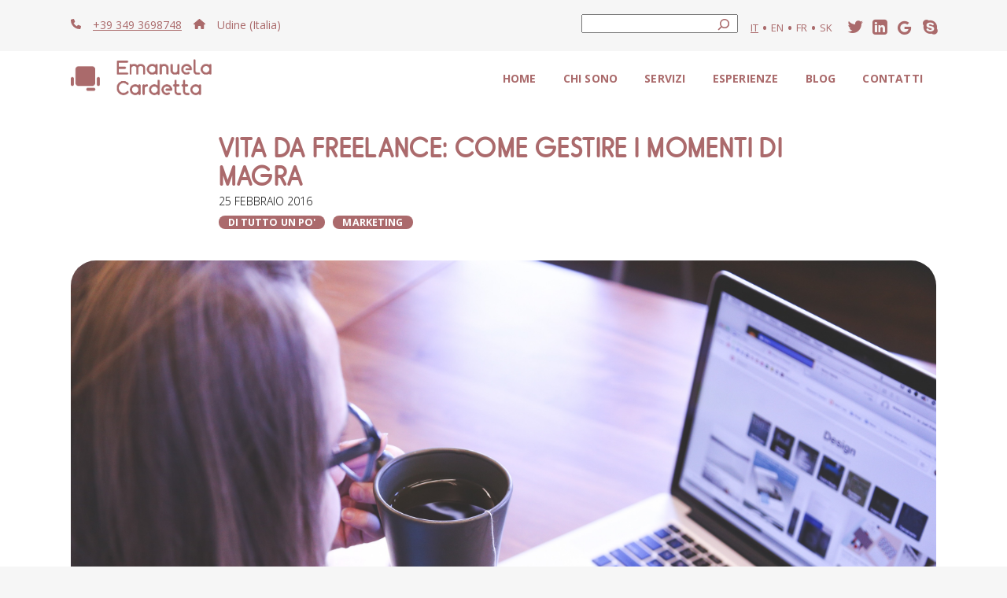

--- FILE ---
content_type: text/html; charset=UTF-8
request_url: https://www.emanuela-cardetta.com/vita-freelance-gestire-momenti-magra/
body_size: 33229
content:
<!DOCTYPE html>
<html lang="it-IT">
<head>
<meta charset="UTF-8" />
<meta name="viewport" content="width=device-width,initial-scale=1,user-scalable=no">
<link rel="shortcut icon" type="image/x-icon" href="https://www.emanuela-cardetta.com/wp-content/uploads/2023/05/android-chrome-512x512-1.png">
<link rel="apple-touch-icon" href="https://www.emanuela-cardetta.com/wp-content/uploads/2023/05/android-chrome-512x512-1.png"/>
<link rel="profile" href="http://gmpg.org/xfn/11" />
<link rel="pingback" href="https://www.emanuela-cardetta.com/xmlrpc.php" />
<meta name='robots' content='index, follow, max-image-preview:large, max-snippet:-1, max-video-preview:-1' />
<title>Vita da freelance: come gestire i momenti di magra - Emanuela Cardetta</title>
<link rel="canonical" href="https://www.emanuela-cardetta.com/vita-freelance-gestire-momenti-magra/" />
<meta property="og:locale" content="it_IT" />
<meta property="og:type" content="article" />
<meta property="og:title" content="Vita da freelance: come gestire i momenti di magra - Emanuela Cardetta" />
<meta property="og:description" content="Diciamocelo: per alcuni versi lavorare come freelance è fantastico. Non ci sono superiori antipatici da sopportare, non bisogna fare la lotta coi colleghi per prendere le ferie, compatibilmente con le scadenze si ha la libertà di organizzare il proprio lavoro e, se non si ha..." />
<meta property="og:url" content="https://www.emanuela-cardetta.com/vita-freelance-gestire-momenti-magra/" />
<meta property="og:site_name" content="Emanuela Cardetta" />
<meta property="article:published_time" content="2016-02-25T14:44:24+00:00" />
<meta property="article:modified_time" content="2026-01-13T11:38:08+00:00" />
<meta property="og:image" content="https://www.emanuela-cardetta.com/wp-content/uploads/2016/02/Freelance_Dai-KE_Unsplash.jpg" />
<meta property="og:image:width" content="3000" />
<meta property="og:image:height" content="2000" />
<meta property="og:image:type" content="image/jpeg" />
<meta name="author" content="Emanuela Cardetta" />
<meta name="twitter:card" content="summary_large_image" />
<meta name="twitter:creator" content="@https://twitter.com/EmanuelaParole" />
<meta name="twitter:site" content="@EmanuelaParole" />
<meta name="twitter:label1" content="Scritto da" />
<meta name="twitter:data1" content="Emanuela Cardetta" />
<meta name="twitter:label2" content="Tempo di lettura stimato" />
<meta name="twitter:data2" content="3 minuti" />
<script type="application/ld+json" class="yoast-schema-graph">{"@context":"https://schema.org","@graph":[{"@type":"WebPage","@id":"https://www.emanuela-cardetta.com/vita-freelance-gestire-momenti-magra/","url":"https://www.emanuela-cardetta.com/vita-freelance-gestire-momenti-magra/","name":"Vita da freelance: come gestire i momenti di magra - Emanuela Cardetta","isPartOf":{"@id":"https://www.emanuela-cardetta.com/homepage/#website"},"primaryImageOfPage":{"@id":"https://www.emanuela-cardetta.com/vita-freelance-gestire-momenti-magra/#primaryimage"},"image":{"@id":"https://www.emanuela-cardetta.com/vita-freelance-gestire-momenti-magra/#primaryimage"},"thumbnailUrl":"https://www.emanuela-cardetta.com/wp-content/uploads/2016/02/Freelance_Dai-KE_Unsplash.jpg","datePublished":"2016-02-25T14:44:24+00:00","dateModified":"2026-01-13T11:38:08+00:00","author":{"@id":"https://www.emanuela-cardetta.com/homepage/#/schema/person/f8008151dfe44076f4a74d7a6c483fd5"},"breadcrumb":{"@id":"https://www.emanuela-cardetta.com/vita-freelance-gestire-momenti-magra/#breadcrumb"},"inLanguage":"it-IT","potentialAction":[{"@type":"ReadAction","target":["https://www.emanuela-cardetta.com/vita-freelance-gestire-momenti-magra/"]}]},{"@type":"ImageObject","inLanguage":"it-IT","@id":"https://www.emanuela-cardetta.com/vita-freelance-gestire-momenti-magra/#primaryimage","url":"https://www.emanuela-cardetta.com/wp-content/uploads/2016/02/Freelance_Dai-KE_Unsplash.jpg","contentUrl":"https://www.emanuela-cardetta.com/wp-content/uploads/2016/02/Freelance_Dai-KE_Unsplash.jpg","width":3000,"height":2000},{"@type":"BreadcrumbList","@id":"https://www.emanuela-cardetta.com/vita-freelance-gestire-momenti-magra/#breadcrumb","itemListElement":[{"@type":"ListItem","position":1,"name":"Home","item":"https://www.emanuela-cardetta.com/homepage/"},{"@type":"ListItem","position":2,"name":"Blog","item":"https://www.emanuela-cardetta.com/blog/"},{"@type":"ListItem","position":3,"name":"Vita da freelance: come gestire i momenti di magra"}]},{"@type":"WebSite","@id":"https://www.emanuela-cardetta.com/homepage/#website","url":"https://www.emanuela-cardetta.com/homepage/","name":"Emanuela Cardetta","description":"Interprete e traduttrice","potentialAction":[{"@type":"SearchAction","target":{"@type":"EntryPoint","urlTemplate":"https://www.emanuela-cardetta.com/homepage/?s={search_term_string}"},"query-input":{"@type":"PropertyValueSpecification","valueRequired":true,"valueName":"search_term_string"}}],"inLanguage":"it-IT"},{"@type":"Person","@id":"https://www.emanuela-cardetta.com/homepage/#/schema/person/f8008151dfe44076f4a74d7a6c483fd5","name":"Emanuela Cardetta","image":{"@type":"ImageObject","inLanguage":"it-IT","@id":"https://www.emanuela-cardetta.com/homepage/#/schema/person/image/","url":"https://secure.gravatar.com/avatar/4b97b0412b7b226b97c85b5ad8b9dc84bebadf166432d339aac39aa324cd4159?s=96&d=mm&r=g","contentUrl":"https://secure.gravatar.com/avatar/4b97b0412b7b226b97c85b5ad8b9dc84bebadf166432d339aac39aa324cd4159?s=96&d=mm&r=g","caption":"Emanuela Cardetta"},"description":"Sono un’interprete di conferenza e traduttrice di italiano, inglese, francese e slovacco. Il mio lavoro è aiutare persone che non parlano la stessa lingua a comunicare tra loro in maniera efficace.","sameAs":["http://www.emanuela-cardetta.com","https://www.linkedin.com/in/emanuelacardetta","https://x.com/https://twitter.com/EmanuelaParole"]}]}</script>
<link rel='dns-prefetch' href='//www.emanuela-cardetta.com' />
<link rel='dns-prefetch' href='//secure.gravatar.com' />
<link rel='dns-prefetch' href='//stats.wp.com' />
<link rel='dns-prefetch' href='//fonts.googleapis.com' />
<link rel='dns-prefetch' href='//v0.wordpress.com' />
<link rel='dns-prefetch' href='//jetpack.wordpress.com' />
<link rel='dns-prefetch' href='//s0.wp.com' />
<link rel='dns-prefetch' href='//public-api.wordpress.com' />
<link rel='dns-prefetch' href='//0.gravatar.com' />
<link rel='dns-prefetch' href='//1.gravatar.com' />
<link rel='dns-prefetch' href='//2.gravatar.com' />
<link rel="alternate" type="application/rss+xml" title="Emanuela Cardetta &raquo; Feed" href="https://www.emanuela-cardetta.com/it/feed/" />
<link rel="alternate" type="application/rss+xml" title="Emanuela Cardetta &raquo; Feed dei commenti" href="https://www.emanuela-cardetta.com/it/comments/feed/" />
<link rel="alternate" type="application/rss+xml" title="Emanuela Cardetta &raquo; Vita da freelance: come gestire i momenti di magra Feed dei commenti" href="https://www.emanuela-cardetta.com/vita-freelance-gestire-momenti-magra/feed/" />
<link rel="alternate" title="oEmbed (JSON)" type="application/json+oembed" href="https://www.emanuela-cardetta.com/wp-json/oembed/1.0/embed?url=https%3A%2F%2Fwww.emanuela-cardetta.com%2Fvita-freelance-gestire-momenti-magra%2F" />
<link rel="alternate" title="oEmbed (XML)" type="text/xml+oembed" href="https://www.emanuela-cardetta.com/wp-json/oembed/1.0/embed?url=https%3A%2F%2Fwww.emanuela-cardetta.com%2Fvita-freelance-gestire-momenti-magra%2F&#038;format=xml" />
<style id='wp-img-auto-sizes-contain-inline-css' type='text/css'>
img:is([sizes=auto i],[sizes^="auto," i]){contain-intrinsic-size:3000px 1500px}
/*# sourceURL=wp-img-auto-sizes-contain-inline-css */
</style>
<!-- <link rel='stylesheet' id='jetpack_related-posts-css' href='https://www.emanuela-cardetta.com/wp-content/plugins/jetpack/modules/related-posts/related-posts.css?ver=20240116' type='text/css' media='all' /> -->
<link rel="stylesheet" type="text/css" href="//www.emanuela-cardetta.com/wp-content/cache/wpfc-minified/g3zx2k18/dnn2o.css" media="all"/>
<style id='wp-emoji-styles-inline-css' type='text/css'>
img.wp-smiley, img.emoji {
display: inline !important;
border: none !important;
box-shadow: none !important;
height: 1em !important;
width: 1em !important;
margin: 0 0.07em !important;
vertical-align: -0.1em !important;
background: none !important;
padding: 0 !important;
}
/*# sourceURL=wp-emoji-styles-inline-css */
</style>
<style id='wp-block-library-inline-css' type='text/css'>
:root{--wp-block-synced-color:#7a00df;--wp-block-synced-color--rgb:122,0,223;--wp-bound-block-color:var(--wp-block-synced-color);--wp-editor-canvas-background:#ddd;--wp-admin-theme-color:#007cba;--wp-admin-theme-color--rgb:0,124,186;--wp-admin-theme-color-darker-10:#006ba1;--wp-admin-theme-color-darker-10--rgb:0,107,160.5;--wp-admin-theme-color-darker-20:#005a87;--wp-admin-theme-color-darker-20--rgb:0,90,135;--wp-admin-border-width-focus:2px}@media (min-resolution:192dpi){:root{--wp-admin-border-width-focus:1.5px}}.wp-element-button{cursor:pointer}:root .has-very-light-gray-background-color{background-color:#eee}:root .has-very-dark-gray-background-color{background-color:#313131}:root .has-very-light-gray-color{color:#eee}:root .has-very-dark-gray-color{color:#313131}:root .has-vivid-green-cyan-to-vivid-cyan-blue-gradient-background{background:linear-gradient(135deg,#00d084,#0693e3)}:root .has-purple-crush-gradient-background{background:linear-gradient(135deg,#34e2e4,#4721fb 50%,#ab1dfe)}:root .has-hazy-dawn-gradient-background{background:linear-gradient(135deg,#faaca8,#dad0ec)}:root .has-subdued-olive-gradient-background{background:linear-gradient(135deg,#fafae1,#67a671)}:root .has-atomic-cream-gradient-background{background:linear-gradient(135deg,#fdd79a,#004a59)}:root .has-nightshade-gradient-background{background:linear-gradient(135deg,#330968,#31cdcf)}:root .has-midnight-gradient-background{background:linear-gradient(135deg,#020381,#2874fc)}:root{--wp--preset--font-size--normal:16px;--wp--preset--font-size--huge:42px}.has-regular-font-size{font-size:1em}.has-larger-font-size{font-size:2.625em}.has-normal-font-size{font-size:var(--wp--preset--font-size--normal)}.has-huge-font-size{font-size:var(--wp--preset--font-size--huge)}.has-text-align-center{text-align:center}.has-text-align-left{text-align:left}.has-text-align-right{text-align:right}.has-fit-text{white-space:nowrap!important}#end-resizable-editor-section{display:none}.aligncenter{clear:both}.items-justified-left{justify-content:flex-start}.items-justified-center{justify-content:center}.items-justified-right{justify-content:flex-end}.items-justified-space-between{justify-content:space-between}.screen-reader-text{border:0;clip-path:inset(50%);height:1px;margin:-1px;overflow:hidden;padding:0;position:absolute;width:1px;word-wrap:normal!important}.screen-reader-text:focus{background-color:#ddd;clip-path:none;color:#444;display:block;font-size:1em;height:auto;left:5px;line-height:normal;padding:15px 23px 14px;text-decoration:none;top:5px;width:auto;z-index:100000}html :where(.has-border-color){border-style:solid}html :where([style*=border-top-color]){border-top-style:solid}html :where([style*=border-right-color]){border-right-style:solid}html :where([style*=border-bottom-color]){border-bottom-style:solid}html :where([style*=border-left-color]){border-left-style:solid}html :where([style*=border-width]){border-style:solid}html :where([style*=border-top-width]){border-top-style:solid}html :where([style*=border-right-width]){border-right-style:solid}html :where([style*=border-bottom-width]){border-bottom-style:solid}html :where([style*=border-left-width]){border-left-style:solid}html :where(img[class*=wp-image-]){height:auto;max-width:100%}:where(figure){margin:0 0 1em}html :where(.is-position-sticky){--wp-admin--admin-bar--position-offset:var(--wp-admin--admin-bar--height,0px)}@media screen and (max-width:600px){html :where(.is-position-sticky){--wp-admin--admin-bar--position-offset:0px}}
/*# sourceURL=wp-block-library-inline-css */
</style><style id='wp-block-image-inline-css' type='text/css'>
.wp-block-image>a,.wp-block-image>figure>a{display:inline-block}.wp-block-image img{box-sizing:border-box;height:auto;max-width:100%;vertical-align:bottom}@media not (prefers-reduced-motion){.wp-block-image img.hide{visibility:hidden}.wp-block-image img.show{animation:show-content-image .4s}}.wp-block-image[style*=border-radius] img,.wp-block-image[style*=border-radius]>a{border-radius:inherit}.wp-block-image.has-custom-border img{box-sizing:border-box}.wp-block-image.aligncenter{text-align:center}.wp-block-image.alignfull>a,.wp-block-image.alignwide>a{width:100%}.wp-block-image.alignfull img,.wp-block-image.alignwide img{height:auto;width:100%}.wp-block-image .aligncenter,.wp-block-image .alignleft,.wp-block-image .alignright,.wp-block-image.aligncenter,.wp-block-image.alignleft,.wp-block-image.alignright{display:table}.wp-block-image .aligncenter>figcaption,.wp-block-image .alignleft>figcaption,.wp-block-image .alignright>figcaption,.wp-block-image.aligncenter>figcaption,.wp-block-image.alignleft>figcaption,.wp-block-image.alignright>figcaption{caption-side:bottom;display:table-caption}.wp-block-image .alignleft{float:left;margin:.5em 1em .5em 0}.wp-block-image .alignright{float:right;margin:.5em 0 .5em 1em}.wp-block-image .aligncenter{margin-left:auto;margin-right:auto}.wp-block-image :where(figcaption){margin-bottom:1em;margin-top:.5em}.wp-block-image.is-style-circle-mask img{border-radius:9999px}@supports ((-webkit-mask-image:none) or (mask-image:none)) or (-webkit-mask-image:none){.wp-block-image.is-style-circle-mask img{border-radius:0;-webkit-mask-image:url('data:image/svg+xml;utf8,<svg viewBox="0 0 100 100" xmlns="http://www.w3.org/2000/svg"><circle cx="50" cy="50" r="50"/></svg>');mask-image:url('data:image/svg+xml;utf8,<svg viewBox="0 0 100 100" xmlns="http://www.w3.org/2000/svg"><circle cx="50" cy="50" r="50"/></svg>');mask-mode:alpha;-webkit-mask-position:center;mask-position:center;-webkit-mask-repeat:no-repeat;mask-repeat:no-repeat;-webkit-mask-size:contain;mask-size:contain}}:root :where(.wp-block-image.is-style-rounded img,.wp-block-image .is-style-rounded img){border-radius:9999px}.wp-block-image figure{margin:0}.wp-lightbox-container{display:flex;flex-direction:column;position:relative}.wp-lightbox-container img{cursor:zoom-in}.wp-lightbox-container img:hover+button{opacity:1}.wp-lightbox-container button{align-items:center;backdrop-filter:blur(16px) saturate(180%);background-color:#5a5a5a40;border:none;border-radius:4px;cursor:zoom-in;display:flex;height:20px;justify-content:center;opacity:0;padding:0;position:absolute;right:16px;text-align:center;top:16px;width:20px;z-index:100}@media not (prefers-reduced-motion){.wp-lightbox-container button{transition:opacity .2s ease}}.wp-lightbox-container button:focus-visible{outline:3px auto #5a5a5a40;outline:3px auto -webkit-focus-ring-color;outline-offset:3px}.wp-lightbox-container button:hover{cursor:pointer;opacity:1}.wp-lightbox-container button:focus{opacity:1}.wp-lightbox-container button:focus,.wp-lightbox-container button:hover,.wp-lightbox-container button:not(:hover):not(:active):not(.has-background){background-color:#5a5a5a40;border:none}.wp-lightbox-overlay{box-sizing:border-box;cursor:zoom-out;height:100vh;left:0;overflow:hidden;position:fixed;top:0;visibility:hidden;width:100%;z-index:100000}.wp-lightbox-overlay .close-button{align-items:center;cursor:pointer;display:flex;justify-content:center;min-height:40px;min-width:40px;padding:0;position:absolute;right:calc(env(safe-area-inset-right) + 16px);top:calc(env(safe-area-inset-top) + 16px);z-index:5000000}.wp-lightbox-overlay .close-button:focus,.wp-lightbox-overlay .close-button:hover,.wp-lightbox-overlay .close-button:not(:hover):not(:active):not(.has-background){background:none;border:none}.wp-lightbox-overlay .lightbox-image-container{height:var(--wp--lightbox-container-height);left:50%;overflow:hidden;position:absolute;top:50%;transform:translate(-50%,-50%);transform-origin:top left;width:var(--wp--lightbox-container-width);z-index:9999999999}.wp-lightbox-overlay .wp-block-image{align-items:center;box-sizing:border-box;display:flex;height:100%;justify-content:center;margin:0;position:relative;transform-origin:0 0;width:100%;z-index:3000000}.wp-lightbox-overlay .wp-block-image img{height:var(--wp--lightbox-image-height);min-height:var(--wp--lightbox-image-height);min-width:var(--wp--lightbox-image-width);width:var(--wp--lightbox-image-width)}.wp-lightbox-overlay .wp-block-image figcaption{display:none}.wp-lightbox-overlay button{background:none;border:none}.wp-lightbox-overlay .scrim{background-color:#fff;height:100%;opacity:.9;position:absolute;width:100%;z-index:2000000}.wp-lightbox-overlay.active{visibility:visible}@media not (prefers-reduced-motion){.wp-lightbox-overlay.active{animation:turn-on-visibility .25s both}.wp-lightbox-overlay.active img{animation:turn-on-visibility .35s both}.wp-lightbox-overlay.show-closing-animation:not(.active){animation:turn-off-visibility .35s both}.wp-lightbox-overlay.show-closing-animation:not(.active) img{animation:turn-off-visibility .25s both}.wp-lightbox-overlay.zoom.active{animation:none;opacity:1;visibility:visible}.wp-lightbox-overlay.zoom.active .lightbox-image-container{animation:lightbox-zoom-in .4s}.wp-lightbox-overlay.zoom.active .lightbox-image-container img{animation:none}.wp-lightbox-overlay.zoom.active .scrim{animation:turn-on-visibility .4s forwards}.wp-lightbox-overlay.zoom.show-closing-animation:not(.active){animation:none}.wp-lightbox-overlay.zoom.show-closing-animation:not(.active) .lightbox-image-container{animation:lightbox-zoom-out .4s}.wp-lightbox-overlay.zoom.show-closing-animation:not(.active) .lightbox-image-container img{animation:none}.wp-lightbox-overlay.zoom.show-closing-animation:not(.active) .scrim{animation:turn-off-visibility .4s forwards}}@keyframes show-content-image{0%{visibility:hidden}99%{visibility:hidden}to{visibility:visible}}@keyframes turn-on-visibility{0%{opacity:0}to{opacity:1}}@keyframes turn-off-visibility{0%{opacity:1;visibility:visible}99%{opacity:0;visibility:visible}to{opacity:0;visibility:hidden}}@keyframes lightbox-zoom-in{0%{transform:translate(calc((-100vw + var(--wp--lightbox-scrollbar-width))/2 + var(--wp--lightbox-initial-left-position)),calc(-50vh + var(--wp--lightbox-initial-top-position))) scale(var(--wp--lightbox-scale))}to{transform:translate(-50%,-50%) scale(1)}}@keyframes lightbox-zoom-out{0%{transform:translate(-50%,-50%) scale(1);visibility:visible}99%{visibility:visible}to{transform:translate(calc((-100vw + var(--wp--lightbox-scrollbar-width))/2 + var(--wp--lightbox-initial-left-position)),calc(-50vh + var(--wp--lightbox-initial-top-position))) scale(var(--wp--lightbox-scale));visibility:hidden}}
/*# sourceURL=https://www.emanuela-cardetta.com/wp-includes/blocks/image/style.min.css */
</style>
<style id='wp-block-search-inline-css' type='text/css'>
.wp-block-search__button{margin-left:10px;word-break:normal}.wp-block-search__button.has-icon{line-height:0}.wp-block-search__button svg{height:1.25em;min-height:24px;min-width:24px;width:1.25em;fill:currentColor;vertical-align:text-bottom}:where(.wp-block-search__button){border:1px solid #ccc;padding:6px 10px}.wp-block-search__inside-wrapper{display:flex;flex:auto;flex-wrap:nowrap;max-width:100%}.wp-block-search__label{width:100%}.wp-block-search.wp-block-search__button-only .wp-block-search__button{box-sizing:border-box;display:flex;flex-shrink:0;justify-content:center;margin-left:0;max-width:100%}.wp-block-search.wp-block-search__button-only .wp-block-search__inside-wrapper{min-width:0!important;transition-property:width}.wp-block-search.wp-block-search__button-only .wp-block-search__input{flex-basis:100%;transition-duration:.3s}.wp-block-search.wp-block-search__button-only.wp-block-search__searchfield-hidden,.wp-block-search.wp-block-search__button-only.wp-block-search__searchfield-hidden .wp-block-search__inside-wrapper{overflow:hidden}.wp-block-search.wp-block-search__button-only.wp-block-search__searchfield-hidden .wp-block-search__input{border-left-width:0!important;border-right-width:0!important;flex-basis:0;flex-grow:0;margin:0;min-width:0!important;padding-left:0!important;padding-right:0!important;width:0!important}:where(.wp-block-search__input){appearance:none;border:1px solid #949494;flex-grow:1;font-family:inherit;font-size:inherit;font-style:inherit;font-weight:inherit;letter-spacing:inherit;line-height:inherit;margin-left:0;margin-right:0;min-width:3rem;padding:8px;text-decoration:unset!important;text-transform:inherit}:where(.wp-block-search__button-inside .wp-block-search__inside-wrapper){background-color:#fff;border:1px solid #949494;box-sizing:border-box;padding:4px}:where(.wp-block-search__button-inside .wp-block-search__inside-wrapper) .wp-block-search__input{border:none;border-radius:0;padding:0 4px}:where(.wp-block-search__button-inside .wp-block-search__inside-wrapper) .wp-block-search__input:focus{outline:none}:where(.wp-block-search__button-inside .wp-block-search__inside-wrapper) :where(.wp-block-search__button){padding:4px 8px}.wp-block-search.aligncenter .wp-block-search__inside-wrapper{margin:auto}.wp-block[data-align=right] .wp-block-search.wp-block-search__button-only .wp-block-search__inside-wrapper{float:right}
/*# sourceURL=https://www.emanuela-cardetta.com/wp-includes/blocks/search/style.min.css */
</style>
<style id='wp-block-paragraph-inline-css' type='text/css'>
.is-small-text{font-size:.875em}.is-regular-text{font-size:1em}.is-large-text{font-size:2.25em}.is-larger-text{font-size:3em}.has-drop-cap:not(:focus):first-letter{float:left;font-size:8.4em;font-style:normal;font-weight:100;line-height:.68;margin:.05em .1em 0 0;text-transform:uppercase}body.rtl .has-drop-cap:not(:focus):first-letter{float:none;margin-left:.1em}p.has-drop-cap.has-background{overflow:hidden}:root :where(p.has-background){padding:1.25em 2.375em}:where(p.has-text-color:not(.has-link-color)) a{color:inherit}p.has-text-align-left[style*="writing-mode:vertical-lr"],p.has-text-align-right[style*="writing-mode:vertical-rl"]{rotate:180deg}
/*# sourceURL=https://www.emanuela-cardetta.com/wp-includes/blocks/paragraph/style.min.css */
</style>
<style id='wp-block-spacer-inline-css' type='text/css'>
.wp-block-spacer{clear:both}
/*# sourceURL=https://www.emanuela-cardetta.com/wp-includes/blocks/spacer/style.min.css */
</style>
<style id='global-styles-inline-css' type='text/css'>
:root{--wp--preset--aspect-ratio--square: 1;--wp--preset--aspect-ratio--4-3: 4/3;--wp--preset--aspect-ratio--3-4: 3/4;--wp--preset--aspect-ratio--3-2: 3/2;--wp--preset--aspect-ratio--2-3: 2/3;--wp--preset--aspect-ratio--16-9: 16/9;--wp--preset--aspect-ratio--9-16: 9/16;--wp--preset--color--black: #000000;--wp--preset--color--cyan-bluish-gray: #abb8c3;--wp--preset--color--white: #ffffff;--wp--preset--color--pale-pink: #f78da7;--wp--preset--color--vivid-red: #cf2e2e;--wp--preset--color--luminous-vivid-orange: #ff6900;--wp--preset--color--luminous-vivid-amber: #fcb900;--wp--preset--color--light-green-cyan: #7bdcb5;--wp--preset--color--vivid-green-cyan: #00d084;--wp--preset--color--pale-cyan-blue: #8ed1fc;--wp--preset--color--vivid-cyan-blue: #0693e3;--wp--preset--color--vivid-purple: #9b51e0;--wp--preset--gradient--vivid-cyan-blue-to-vivid-purple: linear-gradient(135deg,rgb(6,147,227) 0%,rgb(155,81,224) 100%);--wp--preset--gradient--light-green-cyan-to-vivid-green-cyan: linear-gradient(135deg,rgb(122,220,180) 0%,rgb(0,208,130) 100%);--wp--preset--gradient--luminous-vivid-amber-to-luminous-vivid-orange: linear-gradient(135deg,rgb(252,185,0) 0%,rgb(255,105,0) 100%);--wp--preset--gradient--luminous-vivid-orange-to-vivid-red: linear-gradient(135deg,rgb(255,105,0) 0%,rgb(207,46,46) 100%);--wp--preset--gradient--very-light-gray-to-cyan-bluish-gray: linear-gradient(135deg,rgb(238,238,238) 0%,rgb(169,184,195) 100%);--wp--preset--gradient--cool-to-warm-spectrum: linear-gradient(135deg,rgb(74,234,220) 0%,rgb(151,120,209) 20%,rgb(207,42,186) 40%,rgb(238,44,130) 60%,rgb(251,105,98) 80%,rgb(254,248,76) 100%);--wp--preset--gradient--blush-light-purple: linear-gradient(135deg,rgb(255,206,236) 0%,rgb(152,150,240) 100%);--wp--preset--gradient--blush-bordeaux: linear-gradient(135deg,rgb(254,205,165) 0%,rgb(254,45,45) 50%,rgb(107,0,62) 100%);--wp--preset--gradient--luminous-dusk: linear-gradient(135deg,rgb(255,203,112) 0%,rgb(199,81,192) 50%,rgb(65,88,208) 100%);--wp--preset--gradient--pale-ocean: linear-gradient(135deg,rgb(255,245,203) 0%,rgb(182,227,212) 50%,rgb(51,167,181) 100%);--wp--preset--gradient--electric-grass: linear-gradient(135deg,rgb(202,248,128) 0%,rgb(113,206,126) 100%);--wp--preset--gradient--midnight: linear-gradient(135deg,rgb(2,3,129) 0%,rgb(40,116,252) 100%);--wp--preset--font-size--small: 13px;--wp--preset--font-size--medium: 20px;--wp--preset--font-size--large: 36px;--wp--preset--font-size--x-large: 42px;--wp--preset--spacing--20: 0.44rem;--wp--preset--spacing--30: 0.67rem;--wp--preset--spacing--40: 1rem;--wp--preset--spacing--50: 1.5rem;--wp--preset--spacing--60: 2.25rem;--wp--preset--spacing--70: 3.38rem;--wp--preset--spacing--80: 5.06rem;--wp--preset--shadow--natural: 6px 6px 9px rgba(0, 0, 0, 0.2);--wp--preset--shadow--deep: 12px 12px 50px rgba(0, 0, 0, 0.4);--wp--preset--shadow--sharp: 6px 6px 0px rgba(0, 0, 0, 0.2);--wp--preset--shadow--outlined: 6px 6px 0px -3px rgb(255, 255, 255), 6px 6px rgb(0, 0, 0);--wp--preset--shadow--crisp: 6px 6px 0px rgb(0, 0, 0);}:where(.is-layout-flex){gap: 0.5em;}:where(.is-layout-grid){gap: 0.5em;}body .is-layout-flex{display: flex;}.is-layout-flex{flex-wrap: wrap;align-items: center;}.is-layout-flex > :is(*, div){margin: 0;}body .is-layout-grid{display: grid;}.is-layout-grid > :is(*, div){margin: 0;}:where(.wp-block-columns.is-layout-flex){gap: 2em;}:where(.wp-block-columns.is-layout-grid){gap: 2em;}:where(.wp-block-post-template.is-layout-flex){gap: 1.25em;}:where(.wp-block-post-template.is-layout-grid){gap: 1.25em;}.has-black-color{color: var(--wp--preset--color--black) !important;}.has-cyan-bluish-gray-color{color: var(--wp--preset--color--cyan-bluish-gray) !important;}.has-white-color{color: var(--wp--preset--color--white) !important;}.has-pale-pink-color{color: var(--wp--preset--color--pale-pink) !important;}.has-vivid-red-color{color: var(--wp--preset--color--vivid-red) !important;}.has-luminous-vivid-orange-color{color: var(--wp--preset--color--luminous-vivid-orange) !important;}.has-luminous-vivid-amber-color{color: var(--wp--preset--color--luminous-vivid-amber) !important;}.has-light-green-cyan-color{color: var(--wp--preset--color--light-green-cyan) !important;}.has-vivid-green-cyan-color{color: var(--wp--preset--color--vivid-green-cyan) !important;}.has-pale-cyan-blue-color{color: var(--wp--preset--color--pale-cyan-blue) !important;}.has-vivid-cyan-blue-color{color: var(--wp--preset--color--vivid-cyan-blue) !important;}.has-vivid-purple-color{color: var(--wp--preset--color--vivid-purple) !important;}.has-black-background-color{background-color: var(--wp--preset--color--black) !important;}.has-cyan-bluish-gray-background-color{background-color: var(--wp--preset--color--cyan-bluish-gray) !important;}.has-white-background-color{background-color: var(--wp--preset--color--white) !important;}.has-pale-pink-background-color{background-color: var(--wp--preset--color--pale-pink) !important;}.has-vivid-red-background-color{background-color: var(--wp--preset--color--vivid-red) !important;}.has-luminous-vivid-orange-background-color{background-color: var(--wp--preset--color--luminous-vivid-orange) !important;}.has-luminous-vivid-amber-background-color{background-color: var(--wp--preset--color--luminous-vivid-amber) !important;}.has-light-green-cyan-background-color{background-color: var(--wp--preset--color--light-green-cyan) !important;}.has-vivid-green-cyan-background-color{background-color: var(--wp--preset--color--vivid-green-cyan) !important;}.has-pale-cyan-blue-background-color{background-color: var(--wp--preset--color--pale-cyan-blue) !important;}.has-vivid-cyan-blue-background-color{background-color: var(--wp--preset--color--vivid-cyan-blue) !important;}.has-vivid-purple-background-color{background-color: var(--wp--preset--color--vivid-purple) !important;}.has-black-border-color{border-color: var(--wp--preset--color--black) !important;}.has-cyan-bluish-gray-border-color{border-color: var(--wp--preset--color--cyan-bluish-gray) !important;}.has-white-border-color{border-color: var(--wp--preset--color--white) !important;}.has-pale-pink-border-color{border-color: var(--wp--preset--color--pale-pink) !important;}.has-vivid-red-border-color{border-color: var(--wp--preset--color--vivid-red) !important;}.has-luminous-vivid-orange-border-color{border-color: var(--wp--preset--color--luminous-vivid-orange) !important;}.has-luminous-vivid-amber-border-color{border-color: var(--wp--preset--color--luminous-vivid-amber) !important;}.has-light-green-cyan-border-color{border-color: var(--wp--preset--color--light-green-cyan) !important;}.has-vivid-green-cyan-border-color{border-color: var(--wp--preset--color--vivid-green-cyan) !important;}.has-pale-cyan-blue-border-color{border-color: var(--wp--preset--color--pale-cyan-blue) !important;}.has-vivid-cyan-blue-border-color{border-color: var(--wp--preset--color--vivid-cyan-blue) !important;}.has-vivid-purple-border-color{border-color: var(--wp--preset--color--vivid-purple) !important;}.has-vivid-cyan-blue-to-vivid-purple-gradient-background{background: var(--wp--preset--gradient--vivid-cyan-blue-to-vivid-purple) !important;}.has-light-green-cyan-to-vivid-green-cyan-gradient-background{background: var(--wp--preset--gradient--light-green-cyan-to-vivid-green-cyan) !important;}.has-luminous-vivid-amber-to-luminous-vivid-orange-gradient-background{background: var(--wp--preset--gradient--luminous-vivid-amber-to-luminous-vivid-orange) !important;}.has-luminous-vivid-orange-to-vivid-red-gradient-background{background: var(--wp--preset--gradient--luminous-vivid-orange-to-vivid-red) !important;}.has-very-light-gray-to-cyan-bluish-gray-gradient-background{background: var(--wp--preset--gradient--very-light-gray-to-cyan-bluish-gray) !important;}.has-cool-to-warm-spectrum-gradient-background{background: var(--wp--preset--gradient--cool-to-warm-spectrum) !important;}.has-blush-light-purple-gradient-background{background: var(--wp--preset--gradient--blush-light-purple) !important;}.has-blush-bordeaux-gradient-background{background: var(--wp--preset--gradient--blush-bordeaux) !important;}.has-luminous-dusk-gradient-background{background: var(--wp--preset--gradient--luminous-dusk) !important;}.has-pale-ocean-gradient-background{background: var(--wp--preset--gradient--pale-ocean) !important;}.has-electric-grass-gradient-background{background: var(--wp--preset--gradient--electric-grass) !important;}.has-midnight-gradient-background{background: var(--wp--preset--gradient--midnight) !important;}.has-small-font-size{font-size: var(--wp--preset--font-size--small) !important;}.has-medium-font-size{font-size: var(--wp--preset--font-size--medium) !important;}.has-large-font-size{font-size: var(--wp--preset--font-size--large) !important;}.has-x-large-font-size{font-size: var(--wp--preset--font-size--x-large) !important;}
/*# sourceURL=global-styles-inline-css */
</style>
<style id='classic-theme-styles-inline-css' type='text/css'>
/*! This file is auto-generated */
.wp-block-button__link{color:#fff;background-color:#32373c;border-radius:9999px;box-shadow:none;text-decoration:none;padding:calc(.667em + 2px) calc(1.333em + 2px);font-size:1.125em}.wp-block-file__button{background:#32373c;color:#fff;text-decoration:none}
/*# sourceURL=/wp-includes/css/classic-themes.min.css */
</style>
<!-- <link rel='stylesheet' id='contact-form-7-css' href='https://www.emanuela-cardetta.com/wp-content/plugins/contact-form-7/includes/css/styles.css?ver=6.1.4' type='text/css' media='all' /> -->
<!-- <link rel='stylesheet' id='email-subscribers-css' href='https://www.emanuela-cardetta.com/wp-content/plugins/email-subscribers/lite/public/css/email-subscribers-public.css?ver=5.9.11' type='text/css' media='all' /> -->
<!-- <link rel='stylesheet' id='gdpr-css' href='https://www.emanuela-cardetta.com/wp-content/plugins/gdpr/dist/css/public.css?ver=2.1.2' type='text/css' media='all' /> -->
<!-- <link rel='stylesheet' id='searchandfilter-css' href='https://www.emanuela-cardetta.com/wp-content/plugins/search-filter/style.css?ver=1' type='text/css' media='all' /> -->
<!-- <link rel='stylesheet' id='mediaelement-css' href='https://www.emanuela-cardetta.com/wp-includes/js/mediaelement/mediaelementplayer-legacy.min.css?ver=4.2.17' type='text/css' media='all' /> -->
<!-- <link rel='stylesheet' id='wp-mediaelement-css' href='https://www.emanuela-cardetta.com/wp-includes/js/mediaelement/wp-mediaelement.min.css?ver=6.9' type='text/css' media='all' /> -->
<!-- <link rel='stylesheet' id='bridge-default-style-css' href='https://www.emanuela-cardetta.com/wp-content/themes/bridge/style.css?ver=6.9' type='text/css' media='all' /> -->
<!-- <link rel='stylesheet' id='bridge-qode-font_awesome-css' href='https://www.emanuela-cardetta.com/wp-content/themes/bridge/css/font-awesome/css/font-awesome.min.css?ver=6.9' type='text/css' media='all' /> -->
<!-- <link rel='stylesheet' id='bridge-qode-font_elegant-css' href='https://www.emanuela-cardetta.com/wp-content/themes/bridge/css/elegant-icons/style.min.css?ver=6.9' type='text/css' media='all' /> -->
<!-- <link rel='stylesheet' id='bridge-qode-linea_icons-css' href='https://www.emanuela-cardetta.com/wp-content/themes/bridge/css/linea-icons/style.css?ver=6.9' type='text/css' media='all' /> -->
<!-- <link rel='stylesheet' id='bridge-qode-dripicons-css' href='https://www.emanuela-cardetta.com/wp-content/themes/bridge/css/dripicons/dripicons.css?ver=6.9' type='text/css' media='all' /> -->
<!-- <link rel='stylesheet' id='bridge-qode-kiko-css' href='https://www.emanuela-cardetta.com/wp-content/themes/bridge/css/kiko/kiko-all.css?ver=6.9' type='text/css' media='all' /> -->
<!-- <link rel='stylesheet' id='bridge-qode-font_awesome_5-css' href='https://www.emanuela-cardetta.com/wp-content/themes/bridge/css/font-awesome-5/css/font-awesome-5.min.css?ver=6.9' type='text/css' media='all' /> -->
<!-- <link rel='stylesheet' id='bridge-stylesheet-css' href='https://www.emanuela-cardetta.com/wp-content/themes/bridge/css/stylesheet.min.css?ver=6.9' type='text/css' media='all' /> -->
<link rel="stylesheet" type="text/css" href="//www.emanuela-cardetta.com/wp-content/cache/wpfc-minified/loyspn55/dnmkf.css" media="all"/>
<style id='bridge-stylesheet-inline-css' type='text/css'>
.postid-5507.disabled_footer_top .footer_top_holder, .postid-5507.disabled_footer_bottom .footer_bottom_holder { display: none;}
/*# sourceURL=bridge-stylesheet-inline-css */
</style>
<!-- <link rel='stylesheet' id='bridge-print-css' href='https://www.emanuela-cardetta.com/wp-content/themes/bridge/css/print.css?ver=6.9' type='text/css' media='all' /> -->
<!-- <link rel='stylesheet' id='bridge-style-dynamic-css' href='https://www.emanuela-cardetta.com/wp-content/themes/bridge/css/style_dynamic.css?ver=1711114019' type='text/css' media='all' /> -->
<!-- <link rel='stylesheet' id='bridge-responsive-css' href='https://www.emanuela-cardetta.com/wp-content/themes/bridge/css/responsive.min.css?ver=6.9' type='text/css' media='all' /> -->
<!-- <link rel='stylesheet' id='bridge-style-dynamic-responsive-css' href='https://www.emanuela-cardetta.com/wp-content/themes/bridge/css/style_dynamic_responsive.css?ver=1711114019' type='text/css' media='all' /> -->
<link rel="stylesheet" type="text/css" href="//www.emanuela-cardetta.com/wp-content/cache/wpfc-minified/q6n28eyx/dnmkf.css" media="all"/>
<style id='bridge-style-dynamic-responsive-inline-css' type='text/css'>
/* Aggiunta icone recenti per social e simili */
@font-face {
font-family: 'Font Awesome 5 Brands';
font-style: normal;
font-weight: normal;
src: url("https://www.emanuela-cardetta.com/wp-content/themes/bridge/css/font-awesome-5/webfonts/fa-brands-400.woff2") format("woff2"), url("https://www.emanuela-cardetta.com/wp-content/themes/bridge/css/font-awesome-5/webfonts/fa-brands-400.ttf") format("truetype");
}
body .qode_icon_font_awesome.fa.fa-google-plus-official {
font-family: "Font Awesome 5 Brands" !important;
}
.fa.fa-google-plus-official:before {
content: "\f1a0";
}
body {
text-rendering: optimizelegibility;
-moz-osx-font-smoothing: grayscale;
}
.content,
.content .container,
.full_width {
background-color: #ffffff
}
.content .container .container_inner.page_container_inner,
.full_page_container_inner {
padding: 0;
}
.archive .content {
margin-top: 0;
}
.header_top {
background-color: #f6f6f6;
padding: 16px;
}
.white-text {
color: #fff;
}
/* posizionamento sito da loggato // sotto wp-bar */
#wpadminbar ~ .wrapper {
margin-top: 29px;
}
/* sottomenu del menu principale */
.drop_down .narrow .second .inner ul li a {
text-transform: uppercase;
}
/* Alert form Contact Form 7 */
.wpcf7 form .wpcf7-response-output,
div.wpcf7-response-output {
padding-bottom: 4px;
line-height: 70px;
z-index: -9999;
}
/*
Accordion
tipo Formazione e certificazioni
*/
.q_accordion_holder.accordion .ui-accordion-header.ui-state-active .accordion_mark {
background-color: #fff;
}
.q_accordion_holder.accordion .ui-accordion-header .accordion_mark {
border-color: #fff;
}
.q_accordion_holder.accordion.without_icon .ui-accordion-header span.tab-title {
color: #222;
font-weight: 200;
}
/*
Titoli e sottotitoli
*/
h3.icon_title {
margin-bottom: 0.5em;
}
.h-style h2,
.h-style h4,
.h-style h3 {
text-transform: uppercase;
}
.h3-style h1,
.h3-style h2,
.h3-style h4 {
font-size: 28px;
line-height: 32px;
letter-spacing: 1.6px;
}
.h4-style h1,
.h4-style h2,
.h4-style h3 {
font-size: 24px;
line-height: 26px;
letter-spacing: 1.2px;
}
.h5-style h4,
.h5-style h3,
.h5-style h2 {
font-size: 18px;
line-height: 21px;
letter-spacing: 1.1px;
}
body .ivan-title-wrapper .title-wrapper .sub {
font-size: 16px;
max-width: 700px;
color: #aa6a6b;
margin: 24px auto;
letter-spacing: 0.04em;
}
body .ivan-title-wrapper.clean-color .title-wrapper .sub {
color: #222;
}
body .ivan-title-wrapper.primary-bg .title-wrapper .sub {
color: #591c4b;
}
strong, b {
font-weight: 700;
}
/*
Correzione altri testi
*/
ul,
.ivan-icon-box .icon-box-text-holder,
.image_with_text {
line-height: 1.5em;
}
.not-large {
max-width: 420px;
}
/* List in accordion */
.q_accordion_holder .accordion_content .accordion_content_inner ul,
.light-list ul {
list-style: none;
}
.q_accordion_holder .accordion_content .accordion_content_inner ul > li,
.light-list ul > li {
padding-left: 16px;
}
.q_accordion_holder .accordion_content .accordion_content_inner ul {
position: relative;
}
.q_accordion_holder .accordion_content .accordion_content_inner ul > li::before,
.light-list ul > li::before {
content: "\2022";
color: #b4d3ce;
font-weight: bold;
display: block;
margin-left: -18px;
font-size: 1.5em;
line-height: 0;
position: relative;
top: 9px;
}
/*
Footer
*/
.wrapper_inner footer {
display: flex;
width: 1130px;
margin: 0 auto 70px;
max-width: 95%;
box-sizing: border-box;
}
.wrapper_inner footer .footer_inner {
width: 100%;
}
.footer_top_holder {
border-radius: 35px;
display: none;
}
.footer_bottom_holder {
padding-right: 0px;
padding-bottom: 70px;
padding-left: 0px;
border-radius: 35px;
}
/*
Bordi stondati
*/
/* MAPPA Google e iframe */
.rounded-border iframe {
border-radius: 35px;
}
/* Testimonials Carousel */
.testimonials_c_carousel .testimonial_content .testimonial_content_inner {
border-radius: 24px;
}
.testimonial_content_inner .testimonial_text_holder .testimonial_text_inner p {
line-height: 1.2em !important;
}
/* Immagini */
.wpb_single_image img {
height: auto;
max-width: 100%;
vertical-align: top;
border-radius: 20px;
}
/*
Testimonianze
*/
.testimonials_c_carousel .testimonial_content .testimonial_content_inner {
padding-top: 102px;
background-image: url(https://www.emanuela-cardetta.com/wp-content/uploads/2023/06/virgolette.png);
background-repeat: no-repeat;
background-position: center 36px;
background-size: 48px;
height: 100%;
display: flex;
align-content: center;
align-items: center;
}
.testimonials_c_carousel .testimonial_content .testimonial_content_inner p {
font-weight: 100;
}
.testimonials_c_holder .flex-control-nav li a.flex-active {
background-color: #fff;
}
.testimonials_c_carousel ul.slides {
display: flex;
align-items: stretch;
}
/*
Blocchi icona Tipo Specializzazioni
*/
@media(min-width: 465px) {
.cardetta-specializzazioni .full_section_inner {
display: flex;
justify-content: space-between;
}
}
.cardetta-specializzazioni .wpb_column.vc_column_container.vc_col-sm-5,
.cardetta-specializzazioni .wpb_column.vc_column_container.vc_col-sm-6 {
max-width: 455px;
}
.cardetta-specializzazioni h3 {
color: #aa6a6b;
}
/*
Blocchi icona
Tipo Perchè proprio io
*/
body .ivan-icon-box.small-ico.boxed .icon-box-text-holder,
body .ivan-icon-box.small-ico.circle .icon-box-text-holder,
body .ivan-icon-box.small-ico.icon-image .icon-box-text-holder,
body .ivan-icon-box.small-ico.square .icon-box-text-holder {
padding-left: 72px;
}
.cardetta-motivi .ivan-icon-box .icon-box-text-inner .icon-box-content {
font-weight: 600;
color: #aa6a6b;
}
.cardetta-motivi .ivan-icon-box .icon-box-text-holder {
line-height: 1.4em;
}
.cardetta-motivi .ivan-icon-box .icon-box-text-holder .icon-box-title {
margin-bottom: 0;
}
.cardetta-motivi {
margin-bottom: -45px !important;
}
/*
Chi sono
BlogPost
*/
.cardetta-readmore-button .ivan-button {
font-weight: 700;
}
.cardetta-readmore-button .fa.fa-chevron-right {
font-size: 12px;
display: inline-block;
border: 2px solid #aa6a6b !important;
border-radius: 50%;
padding: 8px 4px 8px 5px;
line-height: 1px;
}
/*
Contatti
*/
.cardetta-contatti {
min-height: 185px;
}
/* Sezione blog */
.cardetta-contatti-mailinglist .wpb_single_image img {
height: auto;
max-width: 160px;
vertical-align: top;
margin-bottom: 28px;
border-radius: 0;
}
.cardetta-contatti-mailinglist .qbutton {
margin-bottom: 36px;
}
/*# sourceURL=bridge-style-dynamic-responsive-inline-css */
</style>
<!-- <link rel='stylesheet' id='js_composer_front-css' href='https://www.emanuela-cardetta.com/wp-content/plugins/js_composer/assets/css/js_composer.min.css?ver=7.5' type='text/css' media='all' /> -->
<link rel="stylesheet" type="text/css" href="//www.emanuela-cardetta.com/wp-content/cache/wpfc-minified/e32cm2fo/dnmkf.css" media="all"/>
<link rel='preload' as="style" onload="this.onload=null;this.rel='stylesheet'" data-wpacu-preload-it-async='1' id='wpacu-combined-google-fonts-css-async-preload' href='https://fonts.googleapis.com/css?family=Open+Sans:100,100italic,200,300,300italic,400,400italic,500,600,700,700italic,800,900%7CRaleway:100,100italic,200,300,300italic,400,400italic,500,600,700,700italic,800,900&amp;subset=latin,latin-ext&amp;display=swap' type='text/css' media='all' />
<script  type='text/javascript' id="wpacu-preload-async-css-fallback">
/*! LoadCSS. [c]2020 Filament Group, Inc. MIT License */
/* This file is meant as a standalone workflow for
- testing support for link[rel=preload]
- enabling async CSS loading in browsers that do not support rel=preload
- applying rel preload css once loaded, whether supported or not.
*/
(function(w){"use strict";var wpacuLoadCSS=function(href,before,media,attributes){var doc=w.document;var ss=doc.createElement('link');var ref;if(before){ref=before}else{var refs=(doc.body||doc.getElementsByTagName('head')[0]).childNodes;ref=refs[refs.length-1]}
var sheets=doc.styleSheets;if(attributes){for(var attributeName in attributes){if(attributes.hasOwnProperty(attributeName)){ss.setAttribute(attributeName,attributes[attributeName])}}}
ss.rel="stylesheet";ss.href=href;ss.media="only x";function ready(cb){if(doc.body){return cb()}
setTimeout(function(){ready(cb)})}
ready(function(){ref.parentNode.insertBefore(ss,(before?ref:ref.nextSibling))});var onwpaculoadcssdefined=function(cb){var resolvedHref=ss.href;var i=sheets.length;while(i--){if(sheets[i].href===resolvedHref){return cb()}}
setTimeout(function(){onwpaculoadcssdefined(cb)})};function wpacuLoadCB(){if(ss.addEventListener){ss.removeEventListener("load",wpacuLoadCB)}
ss.media=media||"all"}
if(ss.addEventListener){ss.addEventListener("load",wpacuLoadCB)}
ss.onwpaculoadcssdefined=onwpaculoadcssdefined;onwpaculoadcssdefined(wpacuLoadCB);return ss};if(typeof exports!=="undefined"){exports.wpacuLoadCSS=wpacuLoadCSS}else{w.wpacuLoadCSS=wpacuLoadCSS}}(typeof global!=="undefined"?global:this))
</script><!-- <link rel='stylesheet' id='bridge-core-dashboard-style-css' href='https://www.emanuela-cardetta.com/wp-content/plugins/bridge-core/modules/core-dashboard/assets/css/core-dashboard.min.css?ver=6.9' type='text/css' media='all' /> -->
<!-- <link rel='stylesheet' id='bridge-childstyle-css' href='https://www.emanuela-cardetta.com/wp-content/themes/bridge-child/style.css?ver=6.9' type='text/css' media='all' /> -->
<!-- <link rel='stylesheet' id='ivan_vc_modules-css' href='https://www.emanuela-cardetta.com/wp-content/plugins/elite-addons-vc/assets/modules.min.css?ver=6.9' type='text/css' media='all' /> -->
<!-- <link rel='stylesheet' id='ivan-font-awesome-css' href='https://www.emanuela-cardetta.com/wp-content/plugins/elite-addons-vc/assets/libs/font-awesome-css/font-awesome.min.css?ver=4.1.0' type='text/css' media='all' /> -->
<!-- <link rel='stylesheet' id='ivan-elegant-icons-css' href='https://www.emanuela-cardetta.com/wp-content/plugins/elite-addons-vc/assets/libs/elegant-icons/elegant-icons.css?ver=1.0' type='text/css' media='all' /> -->
<!-- <link rel='stylesheet' id='magnific-popup-css' href='https://www.emanuela-cardetta.com/wp-content/plugins/elite-addons-vc/assets/libs/magnific-popup/magnific-popup.min.css?ver=0.9.9' type='text/css' media='all' /> -->
<!-- <link rel='stylesheet' id='sharedaddy-css' href='https://www.emanuela-cardetta.com/wp-content/plugins/jetpack/modules/sharedaddy/sharing.css?ver=15.3.1' type='text/css' media='all' /> -->
<!-- <link rel='stylesheet' id='social-logos-css' href='https://www.emanuela-cardetta.com/wp-content/plugins/jetpack/_inc/social-logos/social-logos.min.css?ver=15.3.1' type='text/css' media='all' /> -->
<link rel="stylesheet" type="text/css" href="//www.emanuela-cardetta.com/wp-content/cache/wpfc-minified/22qwc5fi/dnsrx.css" media="all"/>
<script type="text/javascript" id="jetpack_related-posts-js-extra">
/* <![CDATA[ */
var related_posts_js_options = {"post_heading":"h4"};
//# sourceURL=jetpack_related-posts-js-extra
/* ]]> */
</script>
<script src='//www.emanuela-cardetta.com/wp-content/cache/wpfc-minified/9itgm07t/dnn2o.js' type="text/javascript"></script>
<!-- <script type="text/javascript" src="https://www.emanuela-cardetta.com/wp-content/plugins/jetpack/_inc/build/related-posts/related-posts.min.js?ver=20240116" id="jetpack_related-posts-js"></script> -->
<!-- <script type="text/javascript" src="https://www.emanuela-cardetta.com/wp-includes/js/jquery/jquery.min.js?ver=3.7.1" id="jquery-core-js"></script> -->
<!-- <script type="text/javascript" src="https://www.emanuela-cardetta.com/wp-includes/js/jquery/jquery-migrate.min.js?ver=3.4.1" id="jquery-migrate-js"></script> -->
<script type="text/javascript" id="gdpr-js-extra">
/* <![CDATA[ */
var GDPR = {"ajaxurl":"https://www.emanuela-cardetta.com/wp-admin/admin-ajax.php","logouturl":"","i18n":{"aborting":"Aborting","logging_out":"You are being logged out.","continue":"Continue","cancel":"Cancel","ok":"OK","close_account":"Close your account?","close_account_warning":"Your account will be closed and all data will be permanently deleted and cannot be recovered. Are you sure?","are_you_sure":"Are you sure?","policy_disagree":"By disagreeing you will no longer have access to our site and will be logged out."},"is_user_logged_in":"","refresh":"1"};
//# sourceURL=gdpr-js-extra
/* ]]> */
</script>
<script src='//www.emanuela-cardetta.com/wp-content/cache/wpfc-minified/f4r7uw0n/dnmkf.js' type="text/javascript"></script>
<!-- <script type="text/javascript" src="https://www.emanuela-cardetta.com/wp-content/plugins/gdpr/dist/js/public.js?ver=2.1.2" id="gdpr-js"></script> -->
<link rel="https://api.w.org/" href="https://www.emanuela-cardetta.com/wp-json/" /><link rel="alternate" title="JSON" type="application/json" href="https://www.emanuela-cardetta.com/wp-json/wp/v2/posts/5507" /><link rel='shortlink' href='https://wp.me/p4rV1K-1qP' />
<style>img#wpstats{display:none}</style>
<style type="text/css">.recentcomments a{display:inline !important;padding:0 !important;margin:0 !important;}</style>
<noscript><style> .wpb_animate_when_almost_visible { opacity: 1; }</style></noscript></head>
<body class="wp-singular post-template-default single single-post postid-5507 single-format-standard wp-theme-bridge wp-child-theme-bridge-child bridge-core-3.0.8 ivan-vc-enabled  qode-title-hidden qode_enable_button_white_space qode-child-theme-ver-1.0.0 qode-theme-ver-29.5 qode-theme-bridge disabled_footer_top qode_header_in_grid wpb-js-composer js-comp-ver-7.5 vc_responsive" itemscope itemtype="http://schema.org/WebPage">
<div class="wrapper">
<div class="wrapper_inner">
<header class=" has_top scroll_header_top_area  regular page_header">
<div class="header_inner clearfix">
<div class="header_top_bottom_holder">
<div class="header_top clearfix" style='' >
<div class="container">
<div class="container_inner clearfix">
<div class="left">
<div class="inner">
<div class="header-widget widget_block header-left-widget"><svg xmlns="http://www.w3.org/2000/svg" height="1em" viewBox="0 0 512 512"><style>svg{fill:#aa6a6b}</style><path d="M164.9 24.6c-7.7-18.6-28-28.5-47.4-23.2l-88 24C12.1 30.2 0 46 0 64C0 311.4 200.6 512 448 512c18 0 33.8-12.1 38.6-29.5l24-88c5.3-19.4-4.6-39.7-23.2-47.4l-96-40c-16.3-6.8-35.2-2.1-46.3 11.6L304.7 368C234.3 334.7 177.3 277.7 144 207.3L193.3 167c13.7-11.2 18.4-30 11.6-46.3l-40-96z"/></svg></div><div class="header-widget widget_block widget_text header-left-widget">
<p>
<a href="tel:+39349 3698748">
+39 349 3698748
</a></p>
</div><div class="header-widget widget_block header-left-widget"><svg xmlns="http://www.w3.org/2000/svg" height="1em" viewBox="0 0 576 512"><style>svg{fill:#aa6a6b}</style><path d="M575.8 255.5c0 18-15 32.1-32 32.1h-32l.7 160.2c0 2.7-.2 5.4-.5 8.1V472c0 22.1-17.9 40-40 40H456c-1.1 0-2.2 0-3.3-.1c-1.4 .1-2.8 .1-4.2 .1H416 392c-22.1 0-40-17.9-40-40V448 384c0-17.7-14.3-32-32-32H256c-17.7 0-32 14.3-32 32v64 24c0 22.1-17.9 40-40 40H160 128.1c-1.5 0-3-.1-4.5-.2c-1.2 .1-2.4 .2-3.6 .2H104c-22.1 0-40-17.9-40-40V360c0-.9 0-1.9 .1-2.8V287.6H32c-18 0-32-14-32-32.1c0-9 3-17 10-24L266.4 8c7-7 15-8 22-8s15 2 21 7L564.8 231.5c8 7 12 15 11 24z"/></svg></div><div class="header-widget widget_block widget_text header-left-widget">
<p>Udine (Italia)</p>
</div>						</div>
</div>
<div class="right">
<div class="inner">
<div class="header-widget widget_block widget_search header-right-widget"><form role="search" method="get" action="https://www.emanuela-cardetta.com/it/" class="wp-block-search__button-inside wp-block-search__icon-button wp-block-search"    ><label class="wp-block-search__label screen-reader-text" for="wp-block-search__input-1"  style="font-size: 16px">Cerca</label><div class="wp-block-search__inside-wrapper" ><input class="wp-block-search__input" id="wp-block-search__input-1" placeholder="" value="" type="search" name="s" required  style="font-size: 16px"/><button aria-label="Cerca" class="wp-block-search__button has-text-color has-background has-icon wp-element-button" type="submit"  style="color: #aa6a6b;background-color: #00000000;font-size: 16px"><svg class="search-icon" viewBox="0 0 24 24" width="24" height="24">
<path d="M13 5c-3.3 0-6 2.7-6 6 0 1.4.5 2.7 1.3 3.7l-3.8 3.8 1.1 1.1 3.8-3.8c1 .8 2.3 1.3 3.7 1.3 3.3 0 6-2.7 6-6S16.3 5 13 5zm0 10.5c-2.5 0-4.5-2-4.5-4.5s2-4.5 4.5-4.5 4.5 2 4.5 4.5-2 4.5-4.5 4.5z"></path>
</svg></button></div></form></div><div class="header-widget widget_polylang header-right-widget"><ul>
<li class="lang-item lang-item-194 lang-item-it current-lang lang-item-first"><a  lang="it-IT" hreflang="it-IT" href="https://www.emanuela-cardetta.com/vita-freelance-gestire-momenti-magra/">Italiano</a></li>
<li class="lang-item lang-item-190 lang-item-en no-translation"><a  lang="en-GB" hreflang="en-GB" href="https://www.emanuela-cardetta.com/homepage-english/">English</a></li>
<li class="lang-item lang-item-192 lang-item-fr no-translation"><a  lang="fr-FR" hreflang="fr-FR" href="https://www.emanuela-cardetta.com/accueil-2/">Français</a></li>
<li class="lang-item lang-item-223 lang-item-sk no-translation"><a  lang="sk-SK" hreflang="sk-SK" href="https://www.emanuela-cardetta.com/homepage_sk/">Slovenčina</a></li>
</ul>
</div><span class='q_social_icon_holder normal_social' data-color=#aa6a6b data-hover-color=#b4d3ce><a itemprop='url' href='https://twitter.com/EmanuelaParole' target='_blank'><i class="qode_icon_font_awesome fa fa-twitter  simple_social" style="color: #aa6a6b;margin: 8px 0px 15px 15px ;font-size: 22px;" ></i></a></span><span class='q_social_icon_holder normal_social' data-color=#aa6a6b data-hover-color=#b4d3ce><a itemprop='url' href='https://www.linkedin.com/in/emanuelacardetta/' target='_blank'><i class="qode_icon_font_awesome fa fa-linkedin-square  simple_social" style="color: #aa6a6b;margin: 8px 0px 15px 15px ;font-size: 22px;" ></i></a></span><span class='q_social_icon_holder normal_social' data-color=#aa6a6b data-hover-color=#b4d3ce><a itemprop='url' href='https://www.google.com/maps/place/Emanuela+Cardetta/@27.3625435,-81.5855434,3z/data=!4m8!3m7!1s0xaadae2d577f0785d:0x6e0accd68a1f11e2!8m2!3d35.5916909!4d-37.6900988!9m1!1b1!16s%2Fg%2F11t_vlb8t2?hl=it&entry=ttu' target='_blank'><i class="qode_icon_font_awesome fa fa-google-plus-official  simple_social" style="color: #aa6a6b;margin: 10px 0px 15px 15px;font-size: 18px;" ></i></a></span><span class='q_social_icon_holder normal_social' data-color=#aa6a6b data-hover-color=#b4d3ce><a itemprop='url' href='https://www.emanuela-cardetta.com/contatti/' target='_self'><i class="qode_icon_font_awesome fa fa-skype  simple_social" style="color: #aa6a6b;margin: 8px 0px 15px 15px ;font-size: 22px;" ></i></a></span>						</div>
</div>
</div>
</div>
</div>
<div class="header_bottom clearfix" style='' >
<div class="container">
<div class="container_inner clearfix">
<div class="header_inner_left">
<div class="mobile_menu_button">
<span>
<i class="qode_icon_font_awesome fa fa-bars " ></i>		</span>
</div>
<div class="logo_wrapper" >
<div class="q_logo">
<a itemprop="url" href="https://www.emanuela-cardetta.com/homepage/" >
<img itemprop="image" class="normal" src="https://www.emanuela-cardetta.com/wp-content/uploads/2023/06/logo-emanuela-cardetta-6-2023.png" alt="Logo"> 			 <img itemprop="image" class="light" src="https://www.emanuela-cardetta.com/wp-content/themes/bridge/img/logo_white.png" alt="Logo"/> 			 <img itemprop="image" class="dark" src="https://www.emanuela-cardetta.com/wp-content/uploads/2023/06/logo-emanuela-cardetta-6-2023.png" alt="Logo"/> 			 <img itemprop="image" class="sticky" src="https://www.emanuela-cardetta.com/wp-content/uploads/2023/06/logo-emanuela-cardetta-6-2023.png" alt="Logo"/> 			 <img itemprop="image" class="mobile" src="https://www.emanuela-cardetta.com/wp-content/uploads/2023/06/logo-emanuela-cardetta-6-2023.png" alt="Logo"/> 					</a>
</div>
</div>                                                            </div>
<div class="header_inner_right">
<div class="side_menu_button_wrapper right">
<div class="side_menu_button">
</div>
</div>
</div>
<nav class="main_menu drop_down right">
<ul id="menu-mainmenu-it" class=""><li id="nav-menu-item-7750" class="menu-item menu-item-type-post_type menu-item-object-page menu-item-home  narrow"><a title="homepage" href="https://www.emanuela-cardetta.com/homepage/" class=""><i class="menu_icon blank fa"></i><span>HOME</span><span class="plus"></span></a></li>
<li id="nav-menu-item-5624" class="menu-item menu-item-type-post_type menu-item-object-page  narrow"><a href="https://www.emanuela-cardetta.com/chi-sono/" class=""><i class="menu_icon blank fa"></i><span>CHI SONO</span><span class="plus"></span></a></li>
<li id="nav-menu-item-8399" class="menu-item menu-item-type-custom menu-item-object-custom menu-item-has-children  has_sub narrow"><a href="" class=" no_link" style="cursor: default;" onclick="JavaScript: return false;"><i class="menu_icon blank fa"></i><span>SERVIZI</span><span class="plus"></span></a>
<div class="second"><div class="inner"><ul>
<li id="nav-menu-item-2965" class="menu-item menu-item-type-post_type menu-item-object-page "><a href="https://www.emanuela-cardetta.com/interpretazione/" class=""><i class="menu_icon blank fa"></i><span>INTERPRETAZIONE</span><span class="plus"></span></a></li>
<li id="nav-menu-item-2961" class="menu-item menu-item-type-post_type menu-item-object-page "><a href="https://www.emanuela-cardetta.com/traduzioni/" class=""><i class="menu_icon blank fa"></i><span>TRADUZIONI</span><span class="plus"></span></a></li>
</ul></div></div>
</li>
<li id="nav-menu-item-8398" class="menu-item menu-item-type-post_type_archive menu-item-object-esperienza  narrow"><a href="https://www.emanuela-cardetta.com/it/esperienza/" class=""><i class="menu_icon blank fa"></i><span>ESPERIENZE</span><span class="plus"></span></a></li>
<li id="nav-menu-item-4736" class="menu-item menu-item-type-post_type menu-item-object-page current_page_parent menu-item-has-children  has_sub narrow"><a href="https://www.emanuela-cardetta.com/blog/" class=""><i class="menu_icon blank fa"></i><span>BLOG</span><span class="plus"></span></a>
<div class="second"><div class="inner"><ul>
<li id="nav-menu-item-4922" class="menu-item menu-item-type-taxonomy menu-item-object-category "><a href="https://www.emanuela-cardetta.com/category/vita-da-inteprete/" class=""><i class="menu_icon blank fa"></i><span>Vita da interprete</span><span class="plus"></span></a></li>
<li id="nav-menu-item-4919" class="menu-item menu-item-type-taxonomy menu-item-object-category "><a href="https://www.emanuela-cardetta.com/category/lost-in-translation/" class=""><i class="menu_icon blank fa"></i><span>Lost in translation</span><span class="plus"></span></a></li>
<li id="nav-menu-item-4923" class="menu-item menu-item-type-taxonomy menu-item-object-category "><a href="https://www.emanuela-cardetta.com/category/linguistica/" class=""><i class="menu_icon blank fa"></i><span>LINGUISTICA</span><span class="plus"></span></a></li>
<li id="nav-menu-item-4921" class="menu-item menu-item-type-taxonomy menu-item-object-category "><a href="https://www.emanuela-cardetta.com/category/interculturalita/" class=""><i class="menu_icon blank fa"></i><span>INTERCULTURALITÀ</span><span class="plus"></span></a></li>
<li id="nav-menu-item-4924" class="menu-item menu-item-type-taxonomy menu-item-object-category current-post-ancestor current-menu-parent current-post-parent "><a href="https://www.emanuela-cardetta.com/category/marketing/" class=""><i class="menu_icon blank fa"></i><span>MARKETING</span><span class="plus"></span></a></li>
<li id="nav-menu-item-6259" class="menu-item menu-item-type-taxonomy menu-item-object-category "><a href="https://www.emanuela-cardetta.com/category/slovacchia/" class=""><i class="menu_icon blank fa"></i><span>SLOVACCHIA</span><span class="plus"></span></a></li>
<li id="nav-menu-item-4925" class="menu-item menu-item-type-taxonomy menu-item-object-category "><a href="https://www.emanuela-cardetta.com/category/cin-cin/" class=""><i class="menu_icon blank fa"></i><span>Cin cin</span><span class="plus"></span></a></li>
<li id="nav-menu-item-4920" class="menu-item menu-item-type-taxonomy menu-item-object-category current-post-ancestor current-menu-parent current-post-parent "><a href="https://www.emanuela-cardetta.com/category/di-tutto-un-po/" class=""><i class="menu_icon blank fa"></i><span>DI TUTTO UN PO&#8217;</span><span class="plus"></span></a></li>
</ul></div></div>
</li>
<li id="nav-menu-item-3090" class="menu-item menu-item-type-post_type menu-item-object-page  narrow"><a href="https://www.emanuela-cardetta.com/contatti/" class=""><i class="menu_icon blank fa"></i><span>CONTATTI</span><span class="plus"></span></a></li>
</ul>                                </nav>
<nav class="mobile_menu">
<ul id="menu-mainmenu-it-1" class=""><li id="mobile-menu-item-7750" class="menu-item menu-item-type-post_type menu-item-object-page menu-item-home "><a title="homepage" href="https://www.emanuela-cardetta.com/homepage/" class=""><span>HOME</span></a><span class="mobile_arrow"><i class="fa fa-angle-right"></i><i class="fa fa-angle-down"></i></span></li>
<li id="mobile-menu-item-5624" class="menu-item menu-item-type-post_type menu-item-object-page "><a href="https://www.emanuela-cardetta.com/chi-sono/" class=""><span>CHI SONO</span></a><span class="mobile_arrow"><i class="fa fa-angle-right"></i><i class="fa fa-angle-down"></i></span></li>
<li id="mobile-menu-item-8399" class="menu-item menu-item-type-custom menu-item-object-custom menu-item-has-children  has_sub"><h3><span>SERVIZI</span></h3><span class="mobile_arrow"><i class="fa fa-angle-right"></i><i class="fa fa-angle-down"></i></span>
<ul class="sub_menu">
<li id="mobile-menu-item-2965" class="menu-item menu-item-type-post_type menu-item-object-page "><a href="https://www.emanuela-cardetta.com/interpretazione/" class=""><span>INTERPRETAZIONE</span></a><span class="mobile_arrow"><i class="fa fa-angle-right"></i><i class="fa fa-angle-down"></i></span></li>
<li id="mobile-menu-item-2961" class="menu-item menu-item-type-post_type menu-item-object-page "><a href="https://www.emanuela-cardetta.com/traduzioni/" class=""><span>TRADUZIONI</span></a><span class="mobile_arrow"><i class="fa fa-angle-right"></i><i class="fa fa-angle-down"></i></span></li>
</ul>
</li>
<li id="mobile-menu-item-8398" class="menu-item menu-item-type-post_type_archive menu-item-object-esperienza "><a href="https://www.emanuela-cardetta.com/it/esperienza/" class=""><span>ESPERIENZE</span></a><span class="mobile_arrow"><i class="fa fa-angle-right"></i><i class="fa fa-angle-down"></i></span></li>
<li id="mobile-menu-item-4736" class="menu-item menu-item-type-post_type menu-item-object-page current_page_parent menu-item-has-children  has_sub"><a href="https://www.emanuela-cardetta.com/blog/" class=""><span>BLOG</span></a><span class="mobile_arrow"><i class="fa fa-angle-right"></i><i class="fa fa-angle-down"></i></span>
<ul class="sub_menu">
<li id="mobile-menu-item-4922" class="menu-item menu-item-type-taxonomy menu-item-object-category "><a href="https://www.emanuela-cardetta.com/category/vita-da-inteprete/" class=""><span>Vita da interprete</span></a><span class="mobile_arrow"><i class="fa fa-angle-right"></i><i class="fa fa-angle-down"></i></span></li>
<li id="mobile-menu-item-4919" class="menu-item menu-item-type-taxonomy menu-item-object-category "><a href="https://www.emanuela-cardetta.com/category/lost-in-translation/" class=""><span>Lost in translation</span></a><span class="mobile_arrow"><i class="fa fa-angle-right"></i><i class="fa fa-angle-down"></i></span></li>
<li id="mobile-menu-item-4923" class="menu-item menu-item-type-taxonomy menu-item-object-category "><a href="https://www.emanuela-cardetta.com/category/linguistica/" class=""><span>LINGUISTICA</span></a><span class="mobile_arrow"><i class="fa fa-angle-right"></i><i class="fa fa-angle-down"></i></span></li>
<li id="mobile-menu-item-4921" class="menu-item menu-item-type-taxonomy menu-item-object-category "><a href="https://www.emanuela-cardetta.com/category/interculturalita/" class=""><span>INTERCULTURALITÀ</span></a><span class="mobile_arrow"><i class="fa fa-angle-right"></i><i class="fa fa-angle-down"></i></span></li>
<li id="mobile-menu-item-4924" class="menu-item menu-item-type-taxonomy menu-item-object-category current-post-ancestor current-menu-parent current-post-parent "><a href="https://www.emanuela-cardetta.com/category/marketing/" class=""><span>MARKETING</span></a><span class="mobile_arrow"><i class="fa fa-angle-right"></i><i class="fa fa-angle-down"></i></span></li>
<li id="mobile-menu-item-6259" class="menu-item menu-item-type-taxonomy menu-item-object-category "><a href="https://www.emanuela-cardetta.com/category/slovacchia/" class=""><span>SLOVACCHIA</span></a><span class="mobile_arrow"><i class="fa fa-angle-right"></i><i class="fa fa-angle-down"></i></span></li>
<li id="mobile-menu-item-4925" class="menu-item menu-item-type-taxonomy menu-item-object-category "><a href="https://www.emanuela-cardetta.com/category/cin-cin/" class=""><span>Cin cin</span></a><span class="mobile_arrow"><i class="fa fa-angle-right"></i><i class="fa fa-angle-down"></i></span></li>
<li id="mobile-menu-item-4920" class="menu-item menu-item-type-taxonomy menu-item-object-category current-post-ancestor current-menu-parent current-post-parent "><a href="https://www.emanuela-cardetta.com/category/di-tutto-un-po/" class=""><span>DI TUTTO UN PO&#8217;</span></a><span class="mobile_arrow"><i class="fa fa-angle-right"></i><i class="fa fa-angle-down"></i></span></li>
</ul>
</li>
<li id="mobile-menu-item-3090" class="menu-item menu-item-type-post_type menu-item-object-page "><a href="https://www.emanuela-cardetta.com/contatti/" class=""><span>CONTATTI</span></a><span class="mobile_arrow"><i class="fa fa-angle-right"></i><i class="fa fa-angle-down"></i></span></li>
</ul></nav>                                                                                        </div>
</div>
</div>
</div>
</div>
</header>	<a id="back_to_top" href="#">
<span class="fa-stack">
<i class="qode_icon_font_awesome fa fa-arrow-up " ></i>        </span>
</a>
<div class="content content_top_margin_none">
<div class="content_inner  ">
<header class="cardetta-single-header">
<h1 class="cardetta-singlepost">
Vita da freelance: come gestire i momenti di magra                </h1>
<div class="cardetta-singlemeta post_info">
<span class="cardetta-postdata time">25 Febbraio 2016</span>
<a href="https://www.emanuela-cardetta.com/category/di-tutto-un-po/" rel="category tag">Di tutto un po'</a> <a href="https://www.emanuela-cardetta.com/category/marketing/" rel="category tag">Marketing</a>                </div>
</header>
<div class="container">
<div class="container_inner default_template_holder" >
<div class="blog_single blog_holder">
<article id="post-5507" class="post-5507 post type-post status-publish format-standard has-post-thumbnail hentry category-di-tutto-un-po category-marketing tag-formazione tag-freelance tag-interpretazione tag-marketing tag-traduzione">
<div class="post_content_holder">
<div class="post_image">
<img width="3000" height="2000" src="https://www.emanuela-cardetta.com/wp-content/uploads/2016/02/Freelance_Dai-KE_Unsplash.jpg" class="attachment-full size-full wp-post-image" alt="" decoding="async" fetchpriority="high" srcset="https://www.emanuela-cardetta.com/wp-content/uploads/2016/02/Freelance_Dai-KE_Unsplash.jpg 3000w, https://www.emanuela-cardetta.com/wp-content/uploads/2016/02/Freelance_Dai-KE_Unsplash-480x320.jpg 480w, https://www.emanuela-cardetta.com/wp-content/uploads/2016/02/Freelance_Dai-KE_Unsplash-768x512.jpg 768w, https://www.emanuela-cardetta.com/wp-content/uploads/2016/02/Freelance_Dai-KE_Unsplash-1200x800.jpg 1200w, https://www.emanuela-cardetta.com/wp-content/uploads/2016/02/Freelance_Dai-KE_Unsplash-405x270.jpg 405w, https://www.emanuela-cardetta.com/wp-content/uploads/2016/02/Freelance_Dai-KE_Unsplash-780x520.jpg 780w, https://www.emanuela-cardetta.com/wp-content/uploads/2016/02/Freelance_Dai-KE_Unsplash-659x439.jpg 659w, https://www.emanuela-cardetta.com/wp-content/uploads/2016/02/Freelance_Dai-KE_Unsplash-1013x675.jpg 1013w, https://www.emanuela-cardetta.com/wp-content/uploads/2016/02/Freelance_Dai-KE_Unsplash-880x587.jpg 880w" sizes="(max-width: 3000px) 100vw, 3000px" />						</div>
<div class="post_text">
<div class="post_text_inner">
<p style="text-align: justify;">Diciamocelo: per alcuni versi<strong> lavorare come freelance è fantastico</strong>. Non ci sono superiori antipatici da sopportare, non bisogna fare la lotta coi colleghi per prendere le ferie, compatibilmente con le scadenze si ha la <strong>libertà</strong> di organizzare il proprio lavoro e, se non si ha nulla da fare, ci si può tranquillamente concedere il lusso di andare a fare un bagno in piscina anche alle 3 del pomeriggio. Ovviamente non è tutto oro quel che luccica perché c&#8217;è uno scotto da pagare per questa libertà: un freelance non ha uno stipendio fisso, non ha le ferie e il congedo di malattia pagati e soprattutto <strong>non ha un flusso di lavoro prevedibile e tanto meno costante</strong>.</p>
<p style="text-align: justify;">Nella mia esperienza, quest&#8217;ultima peculiarità è la più difficile da gestire. Soprattutto nei primi anni, un freelance passa da momenti di <strong>estasi</strong>, in corrispondenza di incarichi consistenti e soddisfacenti, a momenti di <strong>magra</strong>, in cui sembra che nessuno abbia più bisogno di noi e in cui, nelle fasi più acute, finiamo per rimpiangere il nostro caro vecchio lavoro da dipendente. E&#8217; proprio in questi momenti che è fondamentale mantenere alto lo spirito e ricordarsi che<strong> i momenti di magra capitano a tutti e che non c&#8217;è motivo di disperarsi</strong>.</p>
<p style="text-align: justify;">Al contrario, bisogna ricordare che<strong> i momenti morti possono essere preziosi </strong>perché ci offrono l&#8217;opportunità di dedicarci ad attività non sono piacevoli, ma anche utili, che però normalmente non abbiamo il tempo di fare. <strong>Sono proprio questi i momenti in cui possiamo gettare i semi che in futuro ci permetteranno di crescere professionalmente</strong>. Parlo di tutte quelle attività che arricchiscono il nostro bagaglio professionale di nuove competenze o che semplicemente ci rendono <strong>persone</strong> <strong>e</strong>, di conseguenza, anche <strong>professionisti migliori</strong>.</p>
<p style="text-align: justify;">Ecco qualche esempio valido per il campo che conosco meglio, la traduzione:</p>
<p><strong>Attività</strong> &gt; <strong>Potenziali benefici professionali</strong></p>
<ul>
<li>Ricerca di nuovi clienti &gt; Aumento del flusso di lavoro</li>
<li>Aggiornamento sito / CV / profili sui social network professionali &gt; Una maggiore visibilità aumenta le possibilità di trovare nuovi clienti</li>
<li>Fare rete e confrontarsi coi colleghi (online o di persona) &gt; Miglioramento delle competenze professionali e aumento del flusso di lavoro</li>
<li>Aggiornamento professionale (lettura articoli / ascolto contenuti nelle nostre lingue di lavoro) &gt; Miglioramento delle competenze professionali</li>
<li>Approfondimento di un campo totalmente diverso dal nostro (potremmo fare un corso di medicina / pittura / cinema&#8230; qualsiasi cosa solletichi il nostro interesse) &gt; Preparazione a un eventuale incarico su quel tema</li>
<li>Sport &gt; Mantenimento di un buono stato di salute psicofisico</li>
<li>Relax e ricarica delle batterie in vista della prossima ondata di lavoro &gt; Mantenimento di un buono stato salute mentale</li>
</ul>
<p>E voi, freelance e non, avete altri suggerimenti per tenere lontano lo sconforto e mettere a frutto i momenti di magra?</p>
<div class="sharedaddy sd-sharing-enabled"><div class="robots-nocontent sd-block sd-social sd-social-icon sd-sharing"><h3 class="sd-title">Condividi questo articolo:</h3><div class="sd-content"><ul><li class="share-twitter"><a rel="nofollow noopener noreferrer"
data-shared="sharing-twitter-5507"
class="share-twitter sd-button share-icon no-text"
href="https://www.emanuela-cardetta.com/vita-freelance-gestire-momenti-magra/?share=twitter"
target="_blank"
aria-labelledby="sharing-twitter-5507"
>
<span id="sharing-twitter-5507" hidden>Fai clic per condividere su X (Si apre in una nuova finestra)</span>
<span>X</span>
</a></li><li class="share-facebook"><a rel="nofollow noopener noreferrer"
data-shared="sharing-facebook-5507"
class="share-facebook sd-button share-icon no-text"
href="https://www.emanuela-cardetta.com/vita-freelance-gestire-momenti-magra/?share=facebook"
target="_blank"
aria-labelledby="sharing-facebook-5507"
>
<span id="sharing-facebook-5507" hidden>Fai clic per condividere su Facebook (Si apre in una nuova finestra)</span>
<span>Facebook</span>
</a></li><li class="share-linkedin"><a rel="nofollow noopener noreferrer"
data-shared="sharing-linkedin-5507"
class="share-linkedin sd-button share-icon no-text"
href="https://www.emanuela-cardetta.com/vita-freelance-gestire-momenti-magra/?share=linkedin"
target="_blank"
aria-labelledby="sharing-linkedin-5507"
>
<span id="sharing-linkedin-5507" hidden>Fai clic qui per condividere su LinkedIn (Si apre in una nuova finestra)</span>
<span>LinkedIn</span>
</a></li><li class="share-end"></li></ul></div></div></div>
<div id='jp-relatedposts' class='jp-relatedposts' >
<h3 class="jp-relatedposts-headline"><em>Ti potrebbe interessare</em></h3>
</div>					</div>
</div>
</div>
<div class="single_tags clearfix">
<div class="tags_text">
<h5>Tags</h5>
<a href="https://www.emanuela-cardetta.com/tag/formazione/" rel="tag">Formazione</a> <a href="https://www.emanuela-cardetta.com/tag/freelance/" rel="tag">Freelance</a> <a href="https://www.emanuela-cardetta.com/tag/interpretazione/" rel="tag">Interpretazione</a> <a href="https://www.emanuela-cardetta.com/tag/marketing/" rel="tag">Marketing</a> <a href="https://www.emanuela-cardetta.com/tag/traduzione/" rel="tag">Traduzione</a>			</div>
</div>
<div class="author_description">
<div class="author_description_inner">
<div class="image">
<img src="https://k-demo.it/cardetta/wp-content/uploads/2023/06/Home-ritratto-cardetta-370x370.jpg" alt="Emanuela Cardetta" />
</div>
<div class="author_text_holder">
<h5 class="author_name vcard author">
<span class="fu">
Emanuela Cardetta                                  </span>
</h5>
<div class="author_text">
<p>Sono un’interprete di conferenza e traduttrice di italiano, inglese, francese e slovacco. Il mio lavoro è aiutare persone che non parlano la stessa lingua a comunicare tra loro in maniera efficace.</p>
<a class="qbutton small defaul" href="https://www.emanuela-cardetta.com/chi-sono">Chi sono</a>
</div>
</div>
</div>
</div>
</article>													<div class="comment_holder clearfix" id="comments">
<div class="comment_number"><div class="comment_number_inner"><h5>4 Comments</h5></div></div>
<div class="comments">
<ul class="comment-list">
<li>
<div class="comment">
<div class="image"> <img alt='' src='https://secure.gravatar.com/avatar/acb0ab4541b69d0d38e24ccdcb6d911465634b4de64379642059e0a41e099cb4?s=75&#038;d=mm&#038;r=g' srcset='https://secure.gravatar.com/avatar/acb0ab4541b69d0d38e24ccdcb6d911465634b4de64379642059e0a41e099cb4?s=150&#038;d=mm&#038;r=g 2x' class='avatar avatar-75 photo' height='75' width='75' decoding='async'/> </div>
<div class="text">
<h5 class="name"><a href="http://mylifeinczechrepublic.wordpress.com" class="url" rel="ugc external nofollow">fgpx78</a></h5>
<span class="comment_date">Posted at 15:02h, 25 Febbraio</span>
<a rel="nofollow" class="comment-reply-link" href="#comment-211" data-commentid="211" data-postid="5507" data-belowelement="comment-211" data-respondelement="respond" data-replyto="Rispondi a fgpx78" aria-label="Rispondi a fgpx78">Rispondi</a>			<div class="text_holder" id="comment-211">
<p>Io ho smesso, ma concordo con la tua analisi  😉</p>
</div>
</div>
</div>                          
<ul class="children">
<li>
<div class="comment">
<div class="image"> <img alt='' src='https://secure.gravatar.com/avatar/4b97b0412b7b226b97c85b5ad8b9dc84bebadf166432d339aac39aa324cd4159?s=75&#038;d=mm&#038;r=g' srcset='https://secure.gravatar.com/avatar/4b97b0412b7b226b97c85b5ad8b9dc84bebadf166432d339aac39aa324cd4159?s=150&#038;d=mm&#038;r=g 2x' class='avatar avatar-75 photo' height='75' width='75' decoding='async'/> </div>
<div class="text">
<h5 class="name"><a href="http://www.emanuela-cardetta.com" class="url" rel="ugc">Emanuela Cardetta</a></h5>
<span class="comment_date">Posted at 15:04h, 25 Febbraio</span>
<a rel="nofollow" class="comment-reply-link" href="#comment-212" data-commentid="212" data-postid="5507" data-belowelement="comment-212" data-respondelement="respond" data-replyto="Rispondi a Emanuela Cardetta" aria-label="Rispondi a Emanuela Cardetta">Rispondi</a>			<div class="text_holder" id="comment-212">
<p>E come è stato il passaggio dal &#8220;freelanceraggio&#8221; al lavoro da dipendente? E&#8217; prevalso il sollievo o lo sconforto?</p>
</div>
</div>
</div>                          
</li>
</ul>
</li>
<li>
<div class="comment">
<div class="image"> <img alt='' src='https://secure.gravatar.com/avatar/2e2da68e9dcfe68bda9c6c611151dbcd46e0f474fc5ea065bbd94d2f7b7ad02b?s=75&#038;d=mm&#038;r=g' srcset='https://secure.gravatar.com/avatar/2e2da68e9dcfe68bda9c6c611151dbcd46e0f474fc5ea065bbd94d2f7b7ad02b?s=150&#038;d=mm&#038;r=g 2x' class='avatar avatar-75 photo' height='75' width='75' loading='lazy' decoding='async'/> </div>
<div class="text">
<h5 class="name"><a href="https://lituopadania.wordpress.com/" class="url" rel="ugc external nofollow">lituopadania</a></h5>
<span class="comment_date">Posted at 09:35h, 26 Febbraio</span>
<a rel="nofollow" class="comment-reply-link" href="#comment-213" data-commentid="213" data-postid="5507" data-belowelement="comment-213" data-respondelement="respond" data-replyto="Rispondi a lituopadania" aria-label="Rispondi a lituopadania">Rispondi</a>			<div class="text_holder" id="comment-213">
<p>Quanto descrivi è una situazione che conosco relativamente bene e in cui mi capita di imbattermi di tanto in tanto. Non mi sono mai ritrovato però, almeno per ora, a rimpiangere il mio vecchio lavoro. Forse perché è passato troppo poco da quando ho deciso di lasciare la multinazionale per cui lavoravo e di mettermi in proprio (fine Giugno 2013).<br />
Mi trovo d&#8217;accordo con la tabella che hai riportato, anche se, per quanto riguarda le prime quattro attività, mi sto sforzando di dedicare a esse un certo tempo ogni settimana.<br />
A me capita spesso di avere del tempo libero verso la fine del mese, quando tutti gli altri sono solitamente molto più impegnati. In questi casi secondo me è importante evitare di passare ore davanti al PC senza aver nulla da fare, così da bloccare sul nascere l&#8217;insorgere di possibili umori depressivi. Meglio uscire a fare una passeggiata dunque, o &#8211; come faccio io &#8211; andare in biblioteca a vedere se c&#8217;è qualcosa di interessante da leggere.<br />
Contro i momenti di sconforto e quando mi sento un po&#8217; giù io ho una cura tutta mia: fare matematica o ascoltare qualche intervista a James Hetfield (il co-fondatore dei Metallica). Si tratta appunto di una cosa molto personale, che probabilmente non ha alcun effetto su altri, ma il senso è trovare qualcosa che ci faccia stare meglio, non importa cosa. Anche empiricamente, per tentativi. Se si nota che qualcosa ci fa bene, quella è la direzione da seguire. Per esempio, quando avevo un lavoro da dipendente e tornavo a casa particolarmente stressato (hai presente quando non riesci a smettere di pensare a certe cose o &#8211; come nel mio caso &#8211; vedi data base, fogli elettronici, tabelle, grafici e formule dappertutto?) ho scoperto che un&#8217;attività fisica in grado di distrarmi e scaricare le mie tensioni era&#8230; non ridere&#8230; affettare zucchine, pomodori, carote, ecc. La concentrazione necessaria a evitare di tagliarmi da sola era sufficiente a farmi cambiare &#8220;dimensione mentale&#8221;. Quindi io mi rilassavo e in più contribuivo a dare una mano nella preparazione della cena, non male no?<br />
In aggiunta alle attività da te ben sintetizzate io metterei anche quella di relazione (se così si può chiamare), che nel mio caso consiste nel chiamare i miei clienti per capire un po&#8217; come stanno andando le cose; in modo veramente disinteressato, senza secondi fini. Succede poi che queste cose, se fatte bene, hanno sempre un ritorno positivo perché fanno sentire il tuo cliente al centro dell&#8217;attenzione. In quelle chiacchierate &#8211; a volte sembra strano persino a me &#8211; capita che i clienti mi raccontino un&#8217;infinità di cose che poi tornano utili anche per il mio lavoro. Nel mio campo (TLC e IT) quelli sono i momenti in cui capisci come sta andando la concorrenza, quali sono i movimenti di mercato, ecc. Perché uno dei rischi del lavorare in proprio è anche quello di restare isolati e perdere la visione di insieme del tuo settore.</p>
</div>
</div>
</div>                          
<ul class="children">
<li>
<div class="comment">
<div class="image"> <img alt='' src='https://secure.gravatar.com/avatar/4b97b0412b7b226b97c85b5ad8b9dc84bebadf166432d339aac39aa324cd4159?s=75&#038;d=mm&#038;r=g' srcset='https://secure.gravatar.com/avatar/4b97b0412b7b226b97c85b5ad8b9dc84bebadf166432d339aac39aa324cd4159?s=150&#038;d=mm&#038;r=g 2x' class='avatar avatar-75 photo' height='75' width='75' loading='lazy' decoding='async'/> </div>
<div class="text">
<h5 class="name"><a href="http://www.emanuela-cardetta.com" class="url" rel="ugc">Emanuela Cardetta</a></h5>
<span class="comment_date">Posted at 12:48h, 27 Febbraio</span>
<a rel="nofollow" class="comment-reply-link" href="#comment-215" data-commentid="215" data-postid="5507" data-belowelement="comment-215" data-respondelement="respond" data-replyto="Rispondi a Emanuela Cardetta" aria-label="Rispondi a Emanuela Cardetta">Rispondi</a>			<div class="text_holder" id="comment-215">
<p>Ma sai che anche io mi rilasso un sacco ad affettare verdure?! Che bello scoprire che non sono l&#8217;unica!</p>
<p>Grazie mille per aver condiviso il suggerimento di chiamare di tanto in tanto i clienti giusto per fare quattro chiacchiere. Devo dire che non è una cosa che io faccio abitualmente, ma in effetti è un&#8217;ottima idea, anche se, per il mio carattere, penso che mi sentirei più a mio agio a fare una chiacchierata del genere durante un incontro casuale piuttosto che facendo una telefonata senza un motivo preciso (forse sono un po&#8217; ossessionata dall&#8217;idea di disturbare).</p>
</div>
</div>
</div>                          
</li>
</ul>
</li>
</ul>
</div></div>
<div class="comment_pager">
<p></p>
</div>
<div class="comment_form">
<div id="respond" class="comment-respond">
<h3 id="reply-title" class="comment-reply-title">Lascia un commento<small><a rel="nofollow" id="cancel-comment-reply-link" href="/vita-freelance-gestire-momenti-magra/#respond" style="display:none;">Annulla risposta</a></small></h3>			<form id="commentform" class="comment-form">
<iframe
title="modulo dei commenti"
src="https://jetpack.wordpress.com/jetpack-comment/?blogid=65759416&#038;postid=5507&#038;comment_registration=0&#038;require_name_email=1&#038;stc_enabled=1&#038;stb_enabled=1&#038;show_avatars=1&#038;avatar_default=mystery&#038;greeting=Lascia+un+commento&#038;jetpack_comments_nonce=a322935d70&#038;greeting_reply=Rispondi+a+%25s&#038;color_scheme=light&#038;lang=it_IT&#038;jetpack_version=15.3.1&#038;iframe_unique_id=2&#038;show_cookie_consent=10&#038;has_cookie_consent=0&#038;is_current_user_subscribed=0&#038;token_key=%3Bnormal%3B&#038;sig=5f19ffb7f866c834e1724ae7209add11ea310ec8#parent=https%3A%2F%2Fwww.emanuela-cardetta.com%2Fvita-freelance-gestire-momenti-magra%2F"
name="jetpack_remote_comment"
style="width:100%; height: 430px; border:0;"
class="jetpack_remote_comment"
id="jetpack_remote_comment"
sandbox="allow-same-origin allow-top-navigation allow-scripts allow-forms allow-popups"
>
</iframe>
<!--[if !IE]><!-->
<script>
document.addEventListener('DOMContentLoaded', function () {
var commentForms = document.getElementsByClassName('jetpack_remote_comment');
for (var i = 0; i < commentForms.length; i++) {
commentForms[i].allowTransparency = false;
commentForms[i].scrolling = 'no';
}
});
</script>
<!--<![endif]-->
</form>
</div>
<input type="hidden" name="comment_parent" id="comment_parent" value="" />
</div>						                                                   </div>
</div>
</div>
<section class="cardetta-newsletter-section">
<div class="cardetta-newsletter-container">
<h2>
Ti è piaciuto questo articolo?<br>
Iscriviti alla newsletter                        </h2>
<div class="emaillist" id="es_form_f1-p5507-n1"><form action="/vita-freelance-gestire-momenti-magra/#es_form_f1-p5507-n1" method="post" class="es_subscription_form es_shortcode_form  es_ajax_subscription_form" id="es_subscription_form_6966f18d58d95" data-source="ig-es" data-form-id="1"><div class="es-field-wrap"><label><br /><input type="text" name="esfpx_name" class="ig_es_form_field_name" placeholder="Name" value="" /></label></div><div class="es-field-wrap ig-es-form-field"><label class="es-field-label"><input class="es_required_field es_txt_email ig_es_form_field_email ig-es-form-input" type="email" name="esfpx_email" value="" placeholder="E-mail" required="required" /></label></div><input type="hidden" name="esfpx_lists[]" value="8cbb7a2cf0ef" /><input type="hidden" name="esfpx_form_id" value="1" /><input type="hidden" name="es" value="subscribe" />
<input type="hidden" name="esfpx_es_form_identifier" value="f1-p5507-n1" />
<input type="hidden" name="esfpx_es_email_page" value="5507" />
<input type="hidden" name="esfpx_es_email_page_url" value="https://www.emanuela-cardetta.com/vita-freelance-gestire-momenti-magra/" />
<input type="hidden" name="esfpx_status" value="Unconfirmed" />
<input type="hidden" name="esfpx_es-subscribe" id="es-subscribe-6966f18d58d95" value="d764dd9939" />
<label style="position:absolute;top:-99999px;left:-99999px;z-index:-99;" aria-hidden="true"><span hidden>Please leave this field empty.</span><input type="email" name="esfpx_es_hp_email" class="es_required_field" tabindex="-1" autocomplete="-1" value="" /></label><label style="display: inline"><input type="checkbox" name="es_gdpr_consent" value="true" required="required" />&nbsp;Ho letto l'<a href="https://www.emanuela-cardetta.com/trattamento-della-privacy/">informativa sulla privacy</a> e acconsento al trattamento dei dati personali</label><br /><input type="submit" name="submit" class="es_subscription_form_submit es_submit_button es_textbox_button" id="es_subscription_form_submit_6966f18d58d95" value="ISCRIVITI" /><span class="es_spinner_image" id="spinner-image"><img src="https://www.emanuela-cardetta.com/wp-content/plugins/email-subscribers/lite/public/images/spinner.gif" alt="Loading" /></span></form><span class="es_subscription_message " id="es_subscription_message_6966f18d58d95" role="alert" aria-live="assertive"></span></div>                    </div>
</section>
<div class="container">
<div class="container_inner clearfix">
<div class="content_bottom" >
</div>
</div>
</div>
</div>
</div>
<footer >
<div class="footer_inner clearfix">
<div class="footer_top_holder">
<div class="footer_top">
<div class="container">
<div class="container_inner">
<div id="block-3" class="widget widget_block widget_text">
<p></p>
</div>									</div>
</div>
</div>
</div>
<div class="footer_bottom_holder">
<div class="container">
<div class="container_inner">
<div class="footer_bottom">
<div class="wp-block-image">
<figure class="aligncenter size-full"><a href="https://www.emanuela-cardetta.com/wp-content/uploads/2023/05/simbolo-cardetta-purple.png"><img loading="lazy" decoding="async" width="69" height="58" src="https://www.emanuela-cardetta.com/wp-content/uploads/2023/05/simbolo-cardetta-purple.png" alt="" class="wp-image-7199"/></a></figure>
</div>
<div style="height:40px" aria-hidden="true" class="wp-block-spacer"></div>
<p class="has-text-align-center"><a href="mailto:info@emanuela-cardetta.com">info@emanuela-cardetta.com</a><br>P.IVA 02761500301</p>
<div style="height:40px" aria-hidden="true" class="wp-block-spacer"></div>
<p class="has-text-align-center">CREDITS</p>
<p class="has-text-align-center">Web design: <a rel="noreferrer noopener" href="https://katiacoppo.it/" target="_blank">Katia Coppo</a><br>Foto: <a rel="noreferrer noopener" href="https://erikazucchiatti.com/" target="_blank">Erika Zucchiatti</a></p>
<div style="height:40px" aria-hidden="true" class="wp-block-spacer"></div>
<p class="has-text-align-center">Professionista di cui alla Legge n.4 del 14 gennaio 2013,</p>
<p class="has-text-align-center">pubblicata nella GU del 26/01/2013.</p>
<p class="has-text-align-center">Socio aggregato AITI, tessera n. 214005</p>
<p class="has-text-align-center">All rights reserved – Emanuela Cardetta – ©2023</p>
<div style="height:40px" aria-hidden="true" class="wp-block-spacer"></div>
<div class="menu-privacy-e-cookie-container"><ul id="menu-privacy-e-cookie" class="menu"><li id="menu-item-7960" class="menu-item menu-item-type-post_type menu-item-object-page menu-item-privacy-policy menu-item-7960"><a rel="privacy-policy" href="https://www.emanuela-cardetta.com/trattamento-della-privacy/">Privacy Policy</a></li>
<li id="menu-item-7961" class="menu-item menu-item-type-post_type menu-item-object-page menu-item-7961"><a href="https://www.emanuela-cardetta.com/trattamento-dei-cookie/">Cookie Policy</a></li>
</ul></div>			</div>
</div>
</div>
</div>
</div>
</footer>
</div>
</div>
<style type="text/css"></style><script type="speculationrules">
{"prefetch":[{"source":"document","where":{"and":[{"href_matches":"/*"},{"not":{"href_matches":["/wp-*.php","/wp-admin/*","/wp-content/uploads/*","/wp-content/*","/wp-content/plugins/*","/wp-content/themes/bridge-child/*","/wp-content/themes/bridge/*","/*\\?(.+)"]}},{"not":{"selector_matches":"a[rel~=\"nofollow\"]"}},{"not":{"selector_matches":".no-prefetch, .no-prefetch a"}}]},"eagerness":"conservative"}]}
</script>
<div class="gdpr gdpr-overlay"></div>
<div class="gdpr gdpr-general-confirmation">
<div class="gdpr-wrapper">
<header>
<div class="gdpr-box-title">
<h3></h3>
<span class="gdpr-close"></span>
</div>
</header>
<div class="gdpr-content">
<p></p>
</div>
<footer>
<button class="gdpr-ok" data-callback="closeNotification">OK</button>
</footer>
</div>
</div>
<div style="display:none">
<div class="grofile-hash-map-14bf6590448bb75443dcd7234aab135f">
</div>
<div class="grofile-hash-map-570aaaec5af891cfafb0ee8ca68e10a8">
</div>
<div class="grofile-hash-map-ebfcb7cc7c12b943a4b1691020bbf4ec">
</div>
</div>
<script type="text/javascript">
window.WPCOM_sharing_counts = {"https:\/\/www.emanuela-cardetta.com\/vita-freelance-gestire-momenti-magra\/":5507};
</script>
<script type="text/javascript">
(function() {
var expirationDate = new Date();
expirationDate.setTime( expirationDate.getTime() + 31536000 * 1000 );
document.cookie = "pll_language=it; expires=" + expirationDate.toUTCString() + "; path=/; secure; SameSite=Lax";
}());
</script>
<script type="text/javascript" src="https://www.emanuela-cardetta.com/wp-includes/js/dist/hooks.min.js?ver=dd5603f07f9220ed27f1" id="wp-hooks-js"></script>
<script type="text/javascript" src="https://www.emanuela-cardetta.com/wp-includes/js/dist/i18n.min.js?ver=c26c3dc7bed366793375" id="wp-i18n-js"></script>
<script type="text/javascript" id="wp-i18n-js-after">
/* <![CDATA[ */
wp.i18n.setLocaleData( { 'text direction\u0004ltr': [ 'ltr' ] } );
//# sourceURL=wp-i18n-js-after
/* ]]> */
</script>
<script type="text/javascript" src="https://www.emanuela-cardetta.com/wp-content/plugins/contact-form-7/includes/swv/js/index.js?ver=6.1.4" id="swv-js"></script>
<script type="text/javascript" id="contact-form-7-js-translations">
/* <![CDATA[ */
( function( domain, translations ) {
var localeData = translations.locale_data[ domain ] || translations.locale_data.messages;
localeData[""].domain = domain;
wp.i18n.setLocaleData( localeData, domain );
} )( "contact-form-7", {"translation-revision-date":"2025-11-18 20:27:55+0000","generator":"GlotPress\/4.0.3","domain":"messages","locale_data":{"messages":{"":{"domain":"messages","plural-forms":"nplurals=2; plural=n != 1;","lang":"it"},"This contact form is placed in the wrong place.":["Questo modulo di contatto \u00e8 posizionato nel posto sbagliato."],"Error:":["Errore:"]}},"comment":{"reference":"includes\/js\/index.js"}} );
//# sourceURL=contact-form-7-js-translations
/* ]]> */
</script>
<script type="text/javascript" id="contact-form-7-js-before">
/* <![CDATA[ */
var wpcf7 = {
"api": {
"root": "https:\/\/www.emanuela-cardetta.com\/wp-json\/",
"namespace": "contact-form-7\/v1"
}
};
//# sourceURL=contact-form-7-js-before
/* ]]> */
</script>
<script type="text/javascript" src="https://www.emanuela-cardetta.com/wp-content/plugins/contact-form-7/includes/js/index.js?ver=6.1.4" id="contact-form-7-js"></script>
<script type="text/javascript" id="email-subscribers-js-extra">
/* <![CDATA[ */
var es_data = {"messages":{"es_empty_email_notice":"Please enter email address","es_rate_limit_notice":"You need to wait for some time before subscribing again","es_single_optin_success_message":"Successfully Subscribed.","es_email_exists_notice":"Email Address already exists!","es_unexpected_error_notice":"Oops.. Unexpected error occurred.","es_invalid_email_notice":"Invalid email address","es_try_later_notice":"Please try after some time"},"es_ajax_url":"https://www.emanuela-cardetta.com/wp-admin/admin-ajax.php"};
//# sourceURL=email-subscribers-js-extra
/* ]]> */
</script>
<script type="text/javascript" src="https://www.emanuela-cardetta.com/wp-content/plugins/email-subscribers/lite/public/js/email-subscribers-public.js?ver=5.9.11" id="email-subscribers-js"></script>
<script type="text/javascript" src="https://www.emanuela-cardetta.com/wp-includes/js/jquery/ui/core.min.js?ver=1.13.3" id="jquery-ui-core-js"></script>
<script type="text/javascript" src="https://www.emanuela-cardetta.com/wp-includes/js/jquery/ui/accordion.min.js?ver=1.13.3" id="jquery-ui-accordion-js"></script>
<script type="text/javascript" src="https://www.emanuela-cardetta.com/wp-includes/js/jquery/ui/menu.min.js?ver=1.13.3" id="jquery-ui-menu-js"></script>
<script type="text/javascript" src="https://www.emanuela-cardetta.com/wp-includes/js/dist/dom-ready.min.js?ver=f77871ff7694fffea381" id="wp-dom-ready-js"></script>
<script type="text/javascript" id="wp-a11y-js-translations">
/* <![CDATA[ */
( function( domain, translations ) {
var localeData = translations.locale_data[ domain ] || translations.locale_data.messages;
localeData[""].domain = domain;
wp.i18n.setLocaleData( localeData, domain );
} )( "default", {"translation-revision-date":"2025-12-01 17:41:18+0000","generator":"GlotPress\/4.0.3","domain":"messages","locale_data":{"messages":{"":{"domain":"messages","plural-forms":"nplurals=2; plural=n != 1;","lang":"it"},"Notifications":["Notifiche"]}},"comment":{"reference":"wp-includes\/js\/dist\/a11y.js"}} );
//# sourceURL=wp-a11y-js-translations
/* ]]> */
</script>
<script type="text/javascript" src="https://www.emanuela-cardetta.com/wp-includes/js/dist/a11y.min.js?ver=cb460b4676c94bd228ed" id="wp-a11y-js"></script>
<script type="text/javascript" src="https://www.emanuela-cardetta.com/wp-includes/js/jquery/ui/autocomplete.min.js?ver=1.13.3" id="jquery-ui-autocomplete-js"></script>
<script type="text/javascript" src="https://www.emanuela-cardetta.com/wp-includes/js/jquery/ui/controlgroup.min.js?ver=1.13.3" id="jquery-ui-controlgroup-js"></script>
<script type="text/javascript" src="https://www.emanuela-cardetta.com/wp-includes/js/jquery/ui/checkboxradio.min.js?ver=1.13.3" id="jquery-ui-checkboxradio-js"></script>
<script type="text/javascript" src="https://www.emanuela-cardetta.com/wp-includes/js/jquery/ui/button.min.js?ver=1.13.3" id="jquery-ui-button-js"></script>
<script type="text/javascript" src="https://www.emanuela-cardetta.com/wp-includes/js/jquery/ui/datepicker.min.js?ver=1.13.3" id="jquery-ui-datepicker-js"></script>
<script type="text/javascript" id="jquery-ui-datepicker-js-after">
/* <![CDATA[ */
jQuery(function(jQuery){jQuery.datepicker.setDefaults({"closeText":"Chiudi","currentText":"Oggi","monthNames":["Gennaio","Febbraio","Marzo","Aprile","Maggio","Giugno","Luglio","Agosto","Settembre","Ottobre","Novembre","Dicembre"],"monthNamesShort":["Gen","Feb","Mar","Apr","Mag","Giu","Lug","Ago","Set","Ott","Nov","Dic"],"nextText":"Prossimo","prevText":"Precedente","dayNames":["domenica","luned\u00ec","marted\u00ec","mercoled\u00ec","gioved\u00ec","venerd\u00ec","sabato"],"dayNamesShort":["Dom","Lun","Mar","Mer","Gio","Ven","Sab"],"dayNamesMin":["D","L","M","M","G","V","S"],"dateFormat":"d MM yy","firstDay":1,"isRTL":false});});
//# sourceURL=jquery-ui-datepicker-js-after
/* ]]> */
</script>
<script type="text/javascript" src="https://www.emanuela-cardetta.com/wp-includes/js/jquery/ui/mouse.min.js?ver=1.13.3" id="jquery-ui-mouse-js"></script>
<script type="text/javascript" src="https://www.emanuela-cardetta.com/wp-includes/js/jquery/ui/resizable.min.js?ver=1.13.3" id="jquery-ui-resizable-js"></script>
<script type="text/javascript" src="https://www.emanuela-cardetta.com/wp-includes/js/jquery/ui/draggable.min.js?ver=1.13.3" id="jquery-ui-draggable-js"></script>
<script type="text/javascript" src="https://www.emanuela-cardetta.com/wp-includes/js/jquery/ui/dialog.min.js?ver=1.13.3" id="jquery-ui-dialog-js"></script>
<script type="text/javascript" src="https://www.emanuela-cardetta.com/wp-includes/js/jquery/ui/droppable.min.js?ver=1.13.3" id="jquery-ui-droppable-js"></script>
<script type="text/javascript" src="https://www.emanuela-cardetta.com/wp-includes/js/jquery/ui/progressbar.min.js?ver=1.13.3" id="jquery-ui-progressbar-js"></script>
<script type="text/javascript" src="https://www.emanuela-cardetta.com/wp-includes/js/jquery/ui/selectable.min.js?ver=1.13.3" id="jquery-ui-selectable-js"></script>
<script type="text/javascript" src="https://www.emanuela-cardetta.com/wp-includes/js/jquery/ui/sortable.min.js?ver=1.13.3" id="jquery-ui-sortable-js"></script>
<script type="text/javascript" src="https://www.emanuela-cardetta.com/wp-includes/js/jquery/ui/slider.min.js?ver=1.13.3" id="jquery-ui-slider-js"></script>
<script type="text/javascript" src="https://www.emanuela-cardetta.com/wp-includes/js/jquery/ui/spinner.min.js?ver=1.13.3" id="jquery-ui-spinner-js"></script>
<script type="text/javascript" src="https://www.emanuela-cardetta.com/wp-includes/js/jquery/ui/tooltip.min.js?ver=1.13.3" id="jquery-ui-tooltip-js"></script>
<script type="text/javascript" src="https://www.emanuela-cardetta.com/wp-includes/js/jquery/ui/tabs.min.js?ver=1.13.3" id="jquery-ui-tabs-js"></script>
<script type="text/javascript" src="https://www.emanuela-cardetta.com/wp-includes/js/jquery/ui/effect.min.js?ver=1.13.3" id="jquery-effects-core-js"></script>
<script type="text/javascript" src="https://www.emanuela-cardetta.com/wp-includes/js/jquery/ui/effect-blind.min.js?ver=1.13.3" id="jquery-effects-blind-js"></script>
<script type="text/javascript" src="https://www.emanuela-cardetta.com/wp-includes/js/jquery/ui/effect-bounce.min.js?ver=1.13.3" id="jquery-effects-bounce-js"></script>
<script type="text/javascript" src="https://www.emanuela-cardetta.com/wp-includes/js/jquery/ui/effect-clip.min.js?ver=1.13.3" id="jquery-effects-clip-js"></script>
<script type="text/javascript" src="https://www.emanuela-cardetta.com/wp-includes/js/jquery/ui/effect-drop.min.js?ver=1.13.3" id="jquery-effects-drop-js"></script>
<script type="text/javascript" src="https://www.emanuela-cardetta.com/wp-includes/js/jquery/ui/effect-explode.min.js?ver=1.13.3" id="jquery-effects-explode-js"></script>
<script type="text/javascript" src="https://www.emanuela-cardetta.com/wp-includes/js/jquery/ui/effect-fade.min.js?ver=1.13.3" id="jquery-effects-fade-js"></script>
<script type="text/javascript" src="https://www.emanuela-cardetta.com/wp-includes/js/jquery/ui/effect-fold.min.js?ver=1.13.3" id="jquery-effects-fold-js"></script>
<script type="text/javascript" src="https://www.emanuela-cardetta.com/wp-includes/js/jquery/ui/effect-highlight.min.js?ver=1.13.3" id="jquery-effects-highlight-js"></script>
<script type="text/javascript" src="https://www.emanuela-cardetta.com/wp-includes/js/jquery/ui/effect-pulsate.min.js?ver=1.13.3" id="jquery-effects-pulsate-js"></script>
<script type="text/javascript" src="https://www.emanuela-cardetta.com/wp-includes/js/jquery/ui/effect-size.min.js?ver=1.13.3" id="jquery-effects-size-js"></script>
<script type="text/javascript" src="https://www.emanuela-cardetta.com/wp-includes/js/jquery/ui/effect-scale.min.js?ver=1.13.3" id="jquery-effects-scale-js"></script>
<script type="text/javascript" src="https://www.emanuela-cardetta.com/wp-includes/js/jquery/ui/effect-shake.min.js?ver=1.13.3" id="jquery-effects-shake-js"></script>
<script type="text/javascript" src="https://www.emanuela-cardetta.com/wp-includes/js/jquery/ui/effect-slide.min.js?ver=1.13.3" id="jquery-effects-slide-js"></script>
<script type="text/javascript" src="https://www.emanuela-cardetta.com/wp-includes/js/jquery/ui/effect-transfer.min.js?ver=1.13.3" id="jquery-effects-transfer-js"></script>
<script type="text/javascript" src="https://www.emanuela-cardetta.com/wp-content/themes/bridge/js/plugins/doubletaptogo.js?ver=6.9" id="doubleTapToGo-js"></script>
<script type="text/javascript" src="https://www.emanuela-cardetta.com/wp-content/themes/bridge/js/plugins/modernizr.min.js?ver=6.9" id="modernizr-js"></script>
<script type="text/javascript" src="https://www.emanuela-cardetta.com/wp-content/themes/bridge/js/plugins/jquery.appear.js?ver=6.9" id="appear-js"></script>
<script type="text/javascript" src="https://www.emanuela-cardetta.com/wp-includes/js/hoverIntent.min.js?ver=1.10.2" id="hoverIntent-js"></script>
<script type="text/javascript" src="https://www.emanuela-cardetta.com/wp-content/themes/bridge/js/plugins/counter.js?ver=6.9" id="counter-js"></script>
<script type="text/javascript" src="https://www.emanuela-cardetta.com/wp-content/themes/bridge/js/plugins/easypiechart.js?ver=6.9" id="easyPieChart-js"></script>
<script type="text/javascript" src="https://www.emanuela-cardetta.com/wp-content/themes/bridge/js/plugins/mixitup.js?ver=6.9" id="mixItUp-js"></script>
<script type="text/javascript" src="https://www.emanuela-cardetta.com/wp-content/themes/bridge/js/plugins/jquery.prettyPhoto.js?ver=6.9" id="prettyphoto-js"></script>
<script type="text/javascript" src="https://www.emanuela-cardetta.com/wp-content/themes/bridge/js/plugins/jquery.fitvids.js?ver=6.9" id="fitvids-js"></script>
<script type="text/javascript" src="https://www.emanuela-cardetta.com/wp-content/themes/bridge/js/plugins/jquery.flexslider-min.js?ver=6.9" id="flexslider-js"></script>
<script type="text/javascript" id="mediaelement-core-js-before">
/* <![CDATA[ */
var mejsL10n = {"language":"it","strings":{"mejs.download-file":"Download File","mejs.install-flash":"You are using a browser that does not have Flash player enabled or installed. Please turn on your Flash player plugin or download the latest version from https://get.adobe.com/flashplayer/","mejs.fullscreen":"Fullscreen","mejs.play":"Play","mejs.pause":"Pause","mejs.time-slider":"Time Slider","mejs.time-help-text":"Use Left/Right Arrow keys to advance one second, Up/Down arrows to advance ten seconds.","mejs.live-broadcast":"Live Broadcast","mejs.volume-help-text":"Use Up/Down Arrow keys to increase or decrease volume.","mejs.unmute":"Unmute","mejs.mute":"Mute","mejs.volume-slider":"Volume Slider","mejs.video-player":"Video Player","mejs.audio-player":"Audio Player","mejs.captions-subtitles":"Captions/Subtitles","mejs.captions-chapters":"Chapters","mejs.none":"None","mejs.afrikaans":"Afrikaans","mejs.albanian":"Albanian","mejs.arabic":"Arabic","mejs.belarusian":"Belarusian","mejs.bulgarian":"Bulgarian","mejs.catalan":"Catalan","mejs.chinese":"Chinese","mejs.chinese-simplified":"Chinese (Simplified)","mejs.chinese-traditional":"Chinese (Traditional)","mejs.croatian":"Croatian","mejs.czech":"Czech","mejs.danish":"Danish","mejs.dutch":"Dutch","mejs.english":"English","mejs.estonian":"Estonian","mejs.filipino":"Filipino","mejs.finnish":"Finnish","mejs.french":"French","mejs.galician":"Galician","mejs.german":"German","mejs.greek":"Greek","mejs.haitian-creole":"Haitian Creole","mejs.hebrew":"Hebrew","mejs.hindi":"Hindi","mejs.hungarian":"Hungarian","mejs.icelandic":"Icelandic","mejs.indonesian":"Indonesian","mejs.irish":"Irish","mejs.italian":"Italian","mejs.japanese":"Japanese","mejs.korean":"Korean","mejs.latvian":"Latvian","mejs.lithuanian":"Lithuanian","mejs.macedonian":"Macedonian","mejs.malay":"Malay","mejs.maltese":"Maltese","mejs.norwegian":"Norwegian","mejs.persian":"Persian","mejs.polish":"Polish","mejs.portuguese":"Portuguese","mejs.romanian":"Romanian","mejs.russian":"Russian","mejs.serbian":"Serbian","mejs.slovak":"Slovak","mejs.slovenian":"Slovenian","mejs.spanish":"Spanish","mejs.swahili":"Swahili","mejs.swedish":"Swedish","mejs.tagalog":"Tagalog","mejs.thai":"Thai","mejs.turkish":"Turkish","mejs.ukrainian":"Ukrainian","mejs.vietnamese":"Vietnamese","mejs.welsh":"Welsh","mejs.yiddish":"Yiddish"}};
//# sourceURL=mediaelement-core-js-before
/* ]]> */
</script>
<script type="text/javascript" src="https://www.emanuela-cardetta.com/wp-includes/js/mediaelement/mediaelement-and-player.min.js?ver=4.2.17" id="mediaelement-core-js"></script>
<script type="text/javascript" src="https://www.emanuela-cardetta.com/wp-includes/js/mediaelement/mediaelement-migrate.min.js?ver=6.9" id="mediaelement-migrate-js"></script>
<script type="text/javascript" id="mediaelement-js-extra">
/* <![CDATA[ */
var _wpmejsSettings = {"pluginPath":"/wp-includes/js/mediaelement/","classPrefix":"mejs-","stretching":"responsive","audioShortcodeLibrary":"mediaelement","videoShortcodeLibrary":"mediaelement"};
//# sourceURL=mediaelement-js-extra
/* ]]> */
</script>
<script type="text/javascript" src="https://www.emanuela-cardetta.com/wp-includes/js/mediaelement/wp-mediaelement.min.js?ver=6.9" id="wp-mediaelement-js"></script>
<script type="text/javascript" src="https://www.emanuela-cardetta.com/wp-content/themes/bridge/js/plugins/infinitescroll.min.js?ver=6.9" id="infiniteScroll-js"></script>
<script type="text/javascript" src="https://www.emanuela-cardetta.com/wp-content/themes/bridge/js/plugins/jquery.waitforimages.js?ver=6.9" id="waitforimages-js"></script>
<script type="text/javascript" src="https://www.emanuela-cardetta.com/wp-includes/js/jquery/jquery.form.min.js?ver=4.3.0" id="jquery-form-js"></script>
<script type="text/javascript" src="https://www.emanuela-cardetta.com/wp-content/themes/bridge/js/plugins/waypoints.min.js?ver=6.9" id="waypoints-js"></script>
<script type="text/javascript" src="https://www.emanuela-cardetta.com/wp-content/themes/bridge/js/plugins/bootstrap.carousel.js?ver=6.9" id="bootstrapCarousel-js"></script>
<script type="text/javascript" src="https://www.emanuela-cardetta.com/wp-content/themes/bridge/js/plugins/skrollr.js?ver=6.9" id="skrollr-js"></script>
<script type="text/javascript" src="https://www.emanuela-cardetta.com/wp-content/themes/bridge/js/plugins/Chart.min.js?ver=6.9" id="chart-js"></script>
<script type="text/javascript" src="https://www.emanuela-cardetta.com/wp-content/themes/bridge/js/plugins/jquery.easing.1.3.js?ver=6.9" id="easing-js"></script>
<script type="text/javascript" src="https://www.emanuela-cardetta.com/wp-content/themes/bridge/js/plugins/abstractBaseClass.js?ver=6.9" id="abstractBaseClass-js"></script>
<script type="text/javascript" src="https://www.emanuela-cardetta.com/wp-content/themes/bridge/js/plugins/jquery.countdown.js?ver=6.9" id="countdown-js"></script>
<script type="text/javascript" src="https://www.emanuela-cardetta.com/wp-content/themes/bridge/js/plugins/jquery.multiscroll.min.js?ver=6.9" id="multiscroll-js"></script>
<script type="text/javascript" src="https://www.emanuela-cardetta.com/wp-content/themes/bridge/js/plugins/jquery.justifiedGallery.min.js?ver=6.9" id="justifiedGallery-js"></script>
<script type="text/javascript" src="https://www.emanuela-cardetta.com/wp-content/themes/bridge/js/plugins/bigtext.js?ver=6.9" id="bigtext-js"></script>
<script type="text/javascript" src="https://www.emanuela-cardetta.com/wp-content/themes/bridge/js/plugins/jquery.sticky-kit.min.js?ver=6.9" id="stickyKit-js"></script>
<script type="text/javascript" src="https://www.emanuela-cardetta.com/wp-content/themes/bridge/js/plugins/owl.carousel.min.js?ver=6.9" id="owlCarousel-js"></script>
<script type="text/javascript" src="https://www.emanuela-cardetta.com/wp-content/themes/bridge/js/plugins/typed.js?ver=6.9" id="typed-js"></script>
<script type="text/javascript" src="https://www.emanuela-cardetta.com/wp-content/themes/bridge/js/plugins/fluidvids.min.js?ver=6.9" id="fluidvids-js"></script>
<script type="text/javascript" src="https://www.emanuela-cardetta.com/wp-content/themes/bridge/js/plugins/jquery.carouFredSel-6.2.1.min.js?ver=6.9" id="carouFredSel-js"></script>
<script type="text/javascript" src="https://www.emanuela-cardetta.com/wp-content/themes/bridge/js/plugins/lemmon-slider.min.js?ver=6.9" id="lemmonSlider-js"></script>
<script type="text/javascript" src="https://www.emanuela-cardetta.com/wp-content/themes/bridge/js/plugins/jquery.fullPage.min.js?ver=6.9" id="one_page_scroll-js"></script>
<script type="text/javascript" src="https://www.emanuela-cardetta.com/wp-content/themes/bridge/js/plugins/jquery.mousewheel.min.js?ver=6.9" id="mousewheel-js"></script>
<script type="text/javascript" src="https://www.emanuela-cardetta.com/wp-content/themes/bridge/js/plugins/jquery.touchSwipe.min.js?ver=6.9" id="touchSwipe-js"></script>
<script type="text/javascript" src="https://www.emanuela-cardetta.com/wp-content/themes/bridge/js/plugins/jquery.isotope.min.js?ver=6.9" id="isotope-js"></script>
<script type="text/javascript" src="https://www.emanuela-cardetta.com/wp-content/themes/bridge/js/plugins/packery-mode.pkgd.min.js?ver=6.9" id="packery-js"></script>
<script type="text/javascript" src="https://www.emanuela-cardetta.com/wp-content/themes/bridge/js/plugins/jquery.stretch.js?ver=6.9" id="stretch-js"></script>
<script type="text/javascript" src="https://www.emanuela-cardetta.com/wp-content/themes/bridge/js/plugins/imagesloaded.js?ver=6.9" id="imagesLoaded-js"></script>
<script type="text/javascript" src="https://www.emanuela-cardetta.com/wp-content/themes/bridge/js/plugins/rangeslider.min.js?ver=6.9" id="rangeSlider-js"></script>
<script type="text/javascript" src="https://www.emanuela-cardetta.com/wp-content/themes/bridge/js/plugins/jquery.event.move.js?ver=6.9" id="eventMove-js"></script>
<script type="text/javascript" src="https://www.emanuela-cardetta.com/wp-content/themes/bridge/js/plugins/jquery.twentytwenty.js?ver=6.9" id="twentytwenty-js"></script>
<script type="text/javascript" src="https://www.emanuela-cardetta.com/wp-content/themes/bridge/js/plugins/swiper.min.js?ver=6.9" id="swiper-js"></script>
<script type="text/javascript" src="https://www.emanuela-cardetta.com/wp-content/themes/bridge/js/plugins/TweenLite.min.js?ver=6.9" id="TweenLite-js"></script>
<script type="text/javascript" src="https://www.emanuela-cardetta.com/wp-content/themes/bridge/js/plugins/ScrollToPlugin.min.js?ver=6.9" id="ScrollToPlugin-js"></script>
<script type="text/javascript" src="https://www.emanuela-cardetta.com/wp-content/themes/bridge/js/plugins/smoothPageScroll.min.js?ver=6.9" id="smoothPageScroll-js"></script>
<script type="text/javascript" src="https://www.emanuela-cardetta.com/wp-content/themes/bridge/js/default_dynamic.js?ver=1711114019" id="bridge-default-dynamic-js"></script>
<script type="text/javascript" id="bridge-default-js-extra">
/* <![CDATA[ */
var QodeAdminAjax = {"ajaxurl":"https://www.emanuela-cardetta.com/wp-admin/admin-ajax.php"};
var qodeGlobalVars = {"vars":{"qodeAddingToCartLabel":"Adding to Cart...","page_scroll_amount_for_sticky":""}};
//# sourceURL=bridge-default-js-extra
/* ]]> */
</script>
<script type="text/javascript" src="https://www.emanuela-cardetta.com/wp-content/themes/bridge/js/default.min.js?ver=6.9" id="bridge-default-js"></script>
<script type="text/javascript" id="bridge-default-js-after">
/* <![CDATA[ */
// https://api.jquery.com/attribute-equals-selector/
$j( 'div.widget_polylang ul li.lang-item a[lang="it-IT"]' ).text( "IT" );
$j( 'div.widget_polylang ul li.lang-item a[lang="en-GB"]' ).text( "EN" );
$j( 'div.widget_polylang ul li.lang-item a[lang="fr-FR"]' ).text( "FR" );
$j( 'div.widget_polylang ul li.lang-item a[lang="sk-SK"]' ).text( "SK" );
//# sourceURL=bridge-default-js-after
/* ]]> */
</script>
<script type="text/javascript" src="https://www.emanuela-cardetta.com/wp-includes/js/comment-reply.min.js?ver=6.9" id="comment-reply-js" async="async" data-wp-strategy="async" fetchpriority="low"></script>
<script type="text/javascript" src="https://www.emanuela-cardetta.com/wp-content/plugins/js_composer/assets/js/dist/js_composer_front.min.js?ver=7.5" id="wpb_composer_front_js-js"></script>
<script type="text/javascript" src="https://secure.gravatar.com/js/gprofiles.js?ver=202603" id="grofiles-cards-js"></script>
<script type="text/javascript" id="wpgroho-js-extra">
/* <![CDATA[ */
var WPGroHo = {"my_hash":""};
//# sourceURL=wpgroho-js-extra
/* ]]> */
</script>
<script type="text/javascript" src="https://www.emanuela-cardetta.com/wp-content/plugins/jetpack/modules/wpgroho.js?ver=15.3.1" id="wpgroho-js"></script>
<script type="text/javascript" id="qode-like-js-extra">
/* <![CDATA[ */
var qodeLike = {"ajaxurl":"https://www.emanuela-cardetta.com/wp-admin/admin-ajax.php"};
//# sourceURL=qode-like-js-extra
/* ]]> */
</script>
<script type="text/javascript" src="https://www.emanuela-cardetta.com/wp-content/themes/bridge/js/plugins/qode-like.min.js?ver=6.9" id="qode-like-js"></script>
<script type="text/javascript" id="ivan_vc_modules_js-js-extra">
/* <![CDATA[ */
var ivan_vc = {"isAdmin":"","container":"window"};
//# sourceURL=ivan_vc_modules_js-js-extra
/* ]]> */
</script>
<script type="text/javascript" src="https://www.emanuela-cardetta.com/wp-content/plugins/elite-addons-vc/assets/modules.min.js?ver=1.1" id="ivan_vc_modules_js-js"></script>
<script type="text/javascript" id="jetpack-stats-js-before">
/* <![CDATA[ */
_stq = window._stq || [];
_stq.push([ "view", JSON.parse("{\"v\":\"ext\",\"blog\":\"65759416\",\"post\":\"5507\",\"tz\":\"0\",\"srv\":\"www.emanuela-cardetta.com\",\"j\":\"1:15.3.1\"}") ]);
_stq.push([ "clickTrackerInit", "65759416", "5507" ]);
//# sourceURL=jetpack-stats-js-before
/* ]]> */
</script>
<script type="text/javascript" src="https://stats.wp.com/e-202603.js" id="jetpack-stats-js" defer="defer" data-wp-strategy="defer"></script>
<script type="text/javascript" id="sharing-js-js-extra">
/* <![CDATA[ */
var sharing_js_options = {"lang":"en","counts":"1","is_stats_active":"1"};
//# sourceURL=sharing-js-js-extra
/* ]]> */
</script>
<script type="text/javascript" src="https://www.emanuela-cardetta.com/wp-content/plugins/jetpack/_inc/build/sharedaddy/sharing.min.js?ver=15.3.1" id="sharing-js-js"></script>
<script type="text/javascript" id="sharing-js-js-after">
/* <![CDATA[ */
var windowOpen;
( function () {
function matches( el, sel ) {
return !! (
el.matches && el.matches( sel ) ||
el.msMatchesSelector && el.msMatchesSelector( sel )
);
}
document.body.addEventListener( 'click', function ( event ) {
if ( ! event.target ) {
return;
}
var el;
if ( matches( event.target, 'a.share-twitter' ) ) {
el = event.target;
} else if ( event.target.parentNode && matches( event.target.parentNode, 'a.share-twitter' ) ) {
el = event.target.parentNode;
}
if ( el ) {
event.preventDefault();
// If there's another sharing window open, close it.
if ( typeof windowOpen !== 'undefined' ) {
windowOpen.close();
}
windowOpen = window.open( el.getAttribute( 'href' ), 'wpcomtwitter', 'menubar=1,resizable=1,width=600,height=350' );
return false;
}
} );
} )();
var windowOpen;
( function () {
function matches( el, sel ) {
return !! (
el.matches && el.matches( sel ) ||
el.msMatchesSelector && el.msMatchesSelector( sel )
);
}
document.body.addEventListener( 'click', function ( event ) {
if ( ! event.target ) {
return;
}
var el;
if ( matches( event.target, 'a.share-facebook' ) ) {
el = event.target;
} else if ( event.target.parentNode && matches( event.target.parentNode, 'a.share-facebook' ) ) {
el = event.target.parentNode;
}
if ( el ) {
event.preventDefault();
// If there's another sharing window open, close it.
if ( typeof windowOpen !== 'undefined' ) {
windowOpen.close();
}
windowOpen = window.open( el.getAttribute( 'href' ), 'wpcomfacebook', 'menubar=1,resizable=1,width=600,height=400' );
return false;
}
} );
} )();
var windowOpen;
( function () {
function matches( el, sel ) {
return !! (
el.matches && el.matches( sel ) ||
el.msMatchesSelector && el.msMatchesSelector( sel )
);
}
document.body.addEventListener( 'click', function ( event ) {
if ( ! event.target ) {
return;
}
var el;
if ( matches( event.target, 'a.share-linkedin' ) ) {
el = event.target;
} else if ( event.target.parentNode && matches( event.target.parentNode, 'a.share-linkedin' ) ) {
el = event.target.parentNode;
}
if ( el ) {
event.preventDefault();
// If there's another sharing window open, close it.
if ( typeof windowOpen !== 'undefined' ) {
windowOpen.close();
}
windowOpen = window.open( el.getAttribute( 'href' ), 'wpcomlinkedin', 'menubar=1,resizable=1,width=580,height=450' );
return false;
}
} );
} )();
//# sourceURL=sharing-js-js-after
/* ]]> */
</script>
<script id="wp-emoji-settings" type="application/json">
{"baseUrl":"https://s.w.org/images/core/emoji/17.0.2/72x72/","ext":".png","svgUrl":"https://s.w.org/images/core/emoji/17.0.2/svg/","svgExt":".svg","source":{"concatemoji":"https://www.emanuela-cardetta.com/wp-includes/js/wp-emoji-release.min.js?ver=6.9"}}
</script>
<script type="module">
/* <![CDATA[ */
/*! This file is auto-generated */
const a=JSON.parse(document.getElementById("wp-emoji-settings").textContent),o=(window._wpemojiSettings=a,"wpEmojiSettingsSupports"),s=["flag","emoji"];function i(e){try{var t={supportTests:e,timestamp:(new Date).valueOf()};sessionStorage.setItem(o,JSON.stringify(t))}catch(e){}}function c(e,t,n){e.clearRect(0,0,e.canvas.width,e.canvas.height),e.fillText(t,0,0);t=new Uint32Array(e.getImageData(0,0,e.canvas.width,e.canvas.height).data);e.clearRect(0,0,e.canvas.width,e.canvas.height),e.fillText(n,0,0);const a=new Uint32Array(e.getImageData(0,0,e.canvas.width,e.canvas.height).data);return t.every((e,t)=>e===a[t])}function p(e,t){e.clearRect(0,0,e.canvas.width,e.canvas.height),e.fillText(t,0,0);var n=e.getImageData(16,16,1,1);for(let e=0;e<n.data.length;e++)if(0!==n.data[e])return!1;return!0}function u(e,t,n,a){switch(t){case"flag":return n(e,"\ud83c\udff3\ufe0f\u200d\u26a7\ufe0f","\ud83c\udff3\ufe0f\u200b\u26a7\ufe0f")?!1:!n(e,"\ud83c\udde8\ud83c\uddf6","\ud83c\udde8\u200b\ud83c\uddf6")&&!n(e,"\ud83c\udff4\udb40\udc67\udb40\udc62\udb40\udc65\udb40\udc6e\udb40\udc67\udb40\udc7f","\ud83c\udff4\u200b\udb40\udc67\u200b\udb40\udc62\u200b\udb40\udc65\u200b\udb40\udc6e\u200b\udb40\udc67\u200b\udb40\udc7f");case"emoji":return!a(e,"\ud83e\u1fac8")}return!1}function f(e,t,n,a){let r;const o=(r="undefined"!=typeof WorkerGlobalScope&&self instanceof WorkerGlobalScope?new OffscreenCanvas(300,150):document.createElement("canvas")).getContext("2d",{willReadFrequently:!0}),s=(o.textBaseline="top",o.font="600 32px Arial",{});return e.forEach(e=>{s[e]=t(o,e,n,a)}),s}function r(e){var t=document.createElement("script");t.src=e,t.defer=!0,document.head.appendChild(t)}a.supports={everything:!0,everythingExceptFlag:!0},new Promise(t=>{let n=function(){try{var e=JSON.parse(sessionStorage.getItem(o));if("object"==typeof e&&"number"==typeof e.timestamp&&(new Date).valueOf()<e.timestamp+604800&&"object"==typeof e.supportTests)return e.supportTests}catch(e){}return null}();if(!n){if("undefined"!=typeof Worker&&"undefined"!=typeof OffscreenCanvas&&"undefined"!=typeof URL&&URL.createObjectURL&&"undefined"!=typeof Blob)try{var e="postMessage("+f.toString()+"("+[JSON.stringify(s),u.toString(),c.toString(),p.toString()].join(",")+"));",a=new Blob([e],{type:"text/javascript"});const r=new Worker(URL.createObjectURL(a),{name:"wpTestEmojiSupports"});return void(r.onmessage=e=>{i(n=e.data),r.terminate(),t(n)})}catch(e){}i(n=f(s,u,c,p))}t(n)}).then(e=>{for(const n in e)a.supports[n]=e[n],a.supports.everything=a.supports.everything&&a.supports[n],"flag"!==n&&(a.supports.everythingExceptFlag=a.supports.everythingExceptFlag&&a.supports[n]);var t;a.supports.everythingExceptFlag=a.supports.everythingExceptFlag&&!a.supports.flag,a.supports.everything||((t=a.source||{}).concatemoji?r(t.concatemoji):t.wpemoji&&t.twemoji&&(r(t.twemoji),r(t.wpemoji)))});
//# sourceURL=https://www.emanuela-cardetta.com/wp-includes/js/wp-emoji-loader.min.js
/* ]]> */
</script>
<script type="text/javascript">
(function () {
const iframe = document.getElementById( 'jetpack_remote_comment' );
const watchReply = function() {
// Check addComment._Jetpack_moveForm to make sure we don't monkey-patch twice.
if ( 'undefined' !== typeof addComment && ! addComment._Jetpack_moveForm ) {
// Cache the Core function.
addComment._Jetpack_moveForm = addComment.moveForm;
const commentParent = document.getElementById( 'comment_parent' );
const cancel = document.getElementById( 'cancel-comment-reply-link' );
function tellFrameNewParent ( commentParentValue ) {
const url = new URL( iframe.src );
if ( commentParentValue ) {
url.searchParams.set( 'replytocom', commentParentValue )
} else {
url.searchParams.delete( 'replytocom' );
}
if( iframe.src !== url.href ) {
iframe.src = url.href;
}
};
cancel.addEventListener( 'click', function () {
tellFrameNewParent( false );
} );
addComment.moveForm = function ( _, parentId ) {
tellFrameNewParent( parentId );
return addComment._Jetpack_moveForm.apply( null, arguments );
};
}
}
document.addEventListener( 'DOMContentLoaded', watchReply );
// In WP 6.4+, the script is loaded asynchronously, so we need to wait for it to load before we monkey-patch the functions it introduces.
document.querySelector('#comment-reply-js')?.addEventListener( 'load', watchReply );
const commentIframes = document.getElementsByClassName('jetpack_remote_comment');
window.addEventListener('message', function(event) {
if (event.origin !== 'https://jetpack.wordpress.com') {
return;
}
if (!event?.data?.iframeUniqueId && !event?.data?.height) {
return;
}
const eventDataUniqueId = event.data.iframeUniqueId;
// Change height for the matching comment iframe
for (let i = 0; i < commentIframes.length; i++) {
const iframe = commentIframes[i];
const url = new URL(iframe.src);
const iframeUniqueIdParam = url.searchParams.get('iframe_unique_id');
if (iframeUniqueIdParam == event.data.iframeUniqueId) {
iframe.style.height = event.data.height + 'px';
return;
}
}
});
})();
</script>
<script type="text/javascript">
jQuery(document).ready(function ($) {
for (let i = 0; i < document.forms.length; ++i) {
let form = document.forms[i];
if ($(form).attr("method") != "get") { $(form).append('<input type="hidden" name="-HMrEGoOfqKlCNTW" value="md4volf" />'); }
if ($(form).attr("method") != "get") { $(form).append('<input type="hidden" name="W_IaqrTyPxVs" value="IRG.*BLYkb" />'); }
if ($(form).attr("method") != "get") { $(form).append('<input type="hidden" name="bFvolamhe_WCDyE" value="pNYKd9V*HXrS" />'); }
}
$(document).on('submit', 'form', function () {
if ($(this).attr("method") != "get") { $(this).append('<input type="hidden" name="-HMrEGoOfqKlCNTW" value="md4volf" />'); }
if ($(this).attr("method") != "get") { $(this).append('<input type="hidden" name="W_IaqrTyPxVs" value="IRG.*BLYkb" />'); }
if ($(this).attr("method") != "get") { $(this).append('<input type="hidden" name="bFvolamhe_WCDyE" value="pNYKd9V*HXrS" />'); }
return true;
});
jQuery.ajaxSetup({
beforeSend: function (e, data) {
if (data.type !== 'POST') return;
if (typeof data.data === 'object' && data.data !== null) {
data.data.append("-HMrEGoOfqKlCNTW", "md4volf");
data.data.append("W_IaqrTyPxVs", "IRG.*BLYkb");
data.data.append("bFvolamhe_WCDyE", "pNYKd9V*HXrS");
}
else {
data.data = data.data + '&-HMrEGoOfqKlCNTW=md4volf&W_IaqrTyPxVs=IRG.*BLYkb&bFvolamhe_WCDyE=pNYKd9V*HXrS';
}
}
});
});
</script>
</body>
</html><!-- WP Fastest Cache file was created in 1.826 seconds, on 14 January 2026 @ 1:29 --><!-- via php -->

--- FILE ---
content_type: text/css
request_url: https://www.emanuela-cardetta.com/wp-content/cache/wpfc-minified/22qwc5fi/dnsrx.css
body_size: 295008
content:
.qodef-core-dashboard{max-width:initial!important}.qodef-core-dashboard .qodef-core-dashboard-inner{margin:0 -15px;display:inline-block;width:100%}.qodef-core-dashboard .qodef-cd-logo{display:inline-block;vertical-align:middle;padding-right:15px;width:62px}.qodef-core-dashboard .qodef-cd-title{display:inline-block;vertical-align:middle;font-size:41px;font-weight:400;margin:0}.qodef-core-dashboard .qodef-cd-title-holder{margin-bottom:30px}.qodef-core-dashboard .qodef-cd-subtitle{font-size:18px;line-height:25px;font-weight:400;color:#555d66;max-width:610px;margin:10px 0 30px}.qodef-core-dashboard .qodef-core-dashboard-column{float:left;width:100%;max-width:610px;padding:0 15px}@media only screen and (max-width:1600px){.bridge-dashboard_page_system-info .qodef-core-dashboard .qodef-core-dashboard-column{max-width:initial;width:50%;box-sizing:border-box}}@media only screen and (max-width:768px){.bridge-dashboard_page_system-info .qodef-core-dashboard .qodef-core-dashboard-column{width:100%}}.qodef-core-dashboard .qodef-core-dashboard-column.qodef-cd-smaller-column{max-width:380px}.qodef-core-dashboard .qodef-core-dashboard-column .qodef-core-dashboard-box{background-color:#fff}.qodef-core-dashboard .qodef-core-dashboard-column .qodef-core-dashboard-box.qodef-core-bottom-space{margin-bottom:30px}.qodef-core-dashboard .qodef-core-dashboard-column .qodef-core-dashboard-box .qodef-cd-box-title-holder{padding:28px 34px 23px}.qodef-core-dashboard .qodef-core-dashboard-column .qodef-core-dashboard-box .qodef-cd-box-title-holder p{margin:19px 0 0;padding:0;font-size:16px;line-height:22px;font-weight:400;color:#555d66}.qodef-core-dashboard .qodef-core-dashboard-column .qodef-core-dashboard-box.qodef-cd-import-box .qodef-cd-box-title-holder p{font-size:14px;line-height:20px;margin:17px 0 0}.qodef-core-dashboard .qodef-core-dashboard-column .qodef-core-dashboard-box.qodef-cd-import-box .qodef-cd-label{font-weight:600;margin-bottom:15px}.qodef-core-dashboard .qodef-core-dashboard-column .qodef-core-dashboard-box h2{margin:0;padding:0;font-size:25px;font-weight:400;color:#32373c;text-align:left}.qodef-core-dashboard .qodef-core-dashboard-column .qodef-core-dashboard-box h3{margin:0;padding:0}.qodef-core-dashboard .qodef-core-dashboard-column .qodef-core-dashboard-box .qodef-cd-field-holder{padding-bottom:30px}.qodef-core-dashboard .qodef-core-dashboard-column .qodef-core-dashboard-box .qodef-cd-label{display:block;color:#555d66;font-size:14px;margin-bottom:7px}.qodef-core-dashboard .qodef-core-dashboard-column .qodef-core-dashboard-box .qodef-cd-input{border:none;border-bottom:1px solid #c2c2c2;outline:0;width:50%;box-shadow:none;color:#555d66;font-size:14px;padding:4px 0;margin:0}.qodef-core-dashboard .qodef-core-dashboard-column .qodef-core-dashboard-box .qodef-cd-input:focus{outline:0;border-color:#c2c2c2}.qodef-core-dashboard .qodef-core-dashboard-column .qodef-core-dashboard-box .qodef-cd-input:focus::-webkit-input-placeholder{color:#555d66}.qodef-core-dashboard .qodef-core-dashboard-column .qodef-core-dashboard-box .qodef-cd-input:focus:-moz-placeholder{color:#555d66;opacity:1}.qodef-core-dashboard .qodef-core-dashboard-column .qodef-core-dashboard-box .qodef-cd-input:focus::-moz-placeholder{color:#555d66;opacity:1}.qodef-core-dashboard .qodef-core-dashboard-column .qodef-core-dashboard-box .qodef-cd-input:focus:-ms-input-placeholder{color:#555d66}.qodef-core-dashboard .qodef-core-dashboard-column .qodef-core-dashboard-box .qodef-cd-input::-webkit-input-placeholder{color:#555d66}.qodef-core-dashboard .qodef-core-dashboard-column .qodef-core-dashboard-box .qodef-cd-input:-moz-placeholder{color:#555d66;opacity:1}.qodef-core-dashboard .qodef-core-dashboard-column .qodef-core-dashboard-box .qodef-cd-input::-moz-placeholder{color:#555d66;opacity:1}.qodef-core-dashboard .qodef-core-dashboard-column .qodef-core-dashboard-box .qodef-cd-input:-ms-input-placeholder{color:#555d66}.qodef-core-dashboard .qodef-core-dashboard-column .qodef-core-dashboard-box .qodef-cd-input:-webkit-autofill,.qodef-core-dashboard .qodef-core-dashboard-column .qodef-core-dashboard-box .qodef-cd-input:-webkit-autofill:active,.qodef-core-dashboard .qodef-core-dashboard-column .qodef-core-dashboard-box .qodef-cd-input:-webkit-autofill:focus,.qodef-core-dashboard .qodef-core-dashboard-column .qodef-core-dashboard-box .qodef-cd-input:-webkit-autofill:hover{-webkit-box-shadow:0 0 0 30px #fff inset!important}.qodef-core-dashboard .qodef-core-dashboard-column .qodef-core-dashboard-box .qodef-cd-input:-webkit-autofill{-webkit-text-fill-color:#666!important}.qodef-core-dashboard .qodef-core-dashboard-column .qodef-core-dashboard-box .qodef-cd-error-field{border-bottom-color:#ee3535}.qodef-core-dashboard .qodef-core-dashboard-column .qodef-core-dashboard-box .qodef-cd-error-message{display:block;color:#ee3535;font-size:12px;margin-top:5px}.qodef-core-dashboard .qodef-core-dashboard-column .qodef-core-dashboard-box .qodef-cdb-problem{border:1px solid #e1e1e1;border-left:3px solid #ee3535;padding:15px;margin-bottom:25px}.qodef-core-dashboard .qodef-core-dashboard-column .qodef-core-dashboard-box .qodef-cdb-problem p{font-size:12px;line-height:18px;font-weight:600;margin:0;padding:0}.qodef-core-dashboard .qodef-core-dashboard-column .qodef-core-dashboard-box:last-child .qodef-cd-box-row:last-child{padding-bottom:10px}.qodef-core-dashboard .qodef-core-dashboard-column .qodef-cd-button{padding:7px 35px;font-size:16px;line-height:1em;color:#fff;background-color:#3596ee;border:none;border-radius:5px;box-shadow:0 2px 0 0 #246eae;cursor:pointer}.qodef-core-dashboard .qodef-core-dashboard-column .qodef-cd-button.qodef-cd-button-disabled,.qodef-core-dashboard .qodef-core-dashboard-column .qodef-cd-button.qodef-import-demo-data-disabled{background-color:#6bb4f7}.qodef-core-dashboard .qodef-core-dashboard-column .qodef-cd-button-wait{display:none;font-size:12px;color:#3596ee;margin-left:15px;font-weight:400}.qodef-core-dashboard .qodef-core-dashboard-column a.qodef-cd-button{text-decoration:none}.qodef-core-dashboard .qodef-core-dashboard-column .qodef-cd-box-section{padding:0 35px 10px}.qodef-core-dashboard .qodef-core-dashboard-column .qodef-cd-box-section h3{padding:0;margin:0 0 24px;color:#555d66;font-size:17px;line-height:20px}.qodef-core-dashboard .qodef-core-dashboard-column .qodef-cd-box-list{padding:10px 35px;margin:0}.qodef-core-dashboard .qodef-core-dashboard-column .qodef-cd-box-list li{font-size:15px;margin:0 0 25px}.qodef-core-dashboard .qodef-core-dashboard-column .qodef-cd-box-list li a{color:#3675ae}.qodef-core-dashboard .qodef-core-dashboard-column .qodef-cd-box-row{display:table;padding:0 20px;border-bottom:1px solid #f1f1f1;width:100%;box-sizing:border-box;font-size:14px}.qodef-core-dashboard .qodef-core-dashboard-column .qodef-cdb-label,.qodef-core-dashboard .qodef-core-dashboard-column .qodef-cdb-value{display:table-cell;width:50%;padding:17px 15px}.qodef-core-dashboard .qodef-core-dashboard-column .qodef-cdb-value{color:#3e87be}.qodef-core-dashboard .qodef-core-dashboard-column .qodef-cdb-value-false span{color:#ea3a27}.qodef-core-dashboard .qodef-core-dashboard-column .qodef-cd-import-form{padding:0 30px 10px}.qodef-core-dashboard .qodef-core-dashboard-column .qodef-cd-import-form .qodef-cd-box-form-section{padding:0 0 28px}.qodef-core-dashboard .qodef-core-dashboard-column .qodef-cd-import-form .qodef-cd-box-form-section.qodef-cd-box-form-section-columns{display:flex;margin:0 -15px}.qodef-core-dashboard .qodef-core-dashboard-column .qodef-cd-import-form .qodef-cd-box-form-section.qodef-cd-box-form-section-columns .qodef-cd-box-form-section-column{padding:0 15px}.qodef-core-dashboard .qodef-core-dashboard-column .qodef-cd-import-form .qodef-cd-box-form-section.qodef-cd-box-form-section-columns .qodef-cd-box-form-section-column:first-child{width:75%}.qodef-core-dashboard .qodef-core-dashboard-column .qodef-cd-import-form .qodef-cd-box-form-section.qodef-cd-box-form-section-columns .qodef-cd-box-form-section-column:last-child{width:25%}.qodef-core-dashboard .qodef-core-dashboard-column .qodef-cd-import-form .qodef-cd-box-form-section .qodef-cd-import-option,.qodef-core-dashboard .qodef-core-dashboard-column .qodef-cd-import-form .qodef-cd-box-form-section .qodef-import-demo{width:100%}.qodef-core-dashboard .qodef-core-dashboard-column .qodef-cd-import-form .qodef-cd-box-form-section .select2-container--default .select2-selection--single{border-radius:0;border-color:#e1e1e1;height:34px}.qodef-core-dashboard .qodef-core-dashboard-column .qodef-cd-import-form .qodef-cd-box-form-section .select2-container--default .select2-selection--single .select2-selection__rendered{line-height:34px}.qodef-core-dashboard .qodef-core-dashboard-column .qodef-cd-import-form .qodef-cd-box-form-section .select2-container--default .select2-selection--single .select2-selection__arrow{height:32px}.qodef-core-dashboard .qodef-core-dashboard-column .qodef-cd-import-form .qodef-cd-import-is-completed,.qodef-core-dashboard .qodef-core-dashboard-column .qodef-cd-import-form .qodef-cd-import-went-wrong{display:none;color:#3596ee;font-size:14px;font-weight:600}.qodef-core-dashboard .qodef-core-dashboard-column .qodef-cd-import-form .qodef-cd-import-went-wrong a{color:inherit}.qodef-core-dashboard .qodef-core-dashboard-column .qodef-cd-import-form .qodef-cd-box-form-section-dependency,.qodef-core-dashboard .qodef-core-dashboard-column .qodef-cd-import-form .qodef-cd-box-form-section-progress{display:none}#qodef-progress-bar[value]{-webkit-appearance:none;-moz-appearance:none;appearance:none;border:none;width:100%;height:5px}#qodef-progress-bar[value]::-webkit-progress-bar{background-color:#fff;border:1px solid #e1e1e1;border-radius:0}#qodef-progress-bar{color:#3596ee}#qodef-progress-bar::-moz-progress-bar{background:#3596ee}#qodef-progress-bar::-webkit-progress-value{background:#3596ee}#qodef-progress-bar[aria-valuenow]:before{background:#3596ee}.qodef-cd-selection li.select2-results__option{padding:10px;margin:0}.qodef-cd-selection img{vertical-align:middle;padding-right:20px}.select2-container--default .qodef-cd-selection .select2-results__option[aria-selected=true]{background-color:#fafafa}.select2-container--default .qodef-cd-selection .select2-results__option--highlighted{background-color:#fafafa;color:#000}.qodef-cd-action-selection li.select2-results__option,.qodef-cd-single-page-selection li.select2-results__option{margin:0}.select2-container--default .qodef-cd-action-selection .select2-results__option[aria-selected=true],.select2-container--default .qodef-cd-single-page-selection .select2-results__option[aria-selected=true]{background-color:#fafafa}.select2-container--default .qodef-cd-action-selection .select2-results__option--highlighted,.select2-container--default .qodef-cd-single-page-selection .select2-results__option--highlighted{background-color:#fafafa;color:#000}.qodef-cd-import-single-page{width:100%}.qode-cd-switch{display:inline-block;border:1px solid #e1e1e1;border-radius:40px;overflow:hidden}.qode-cd-switch .qodef-cd-import-attachments{display:none}.qode-cd-switch .qode-cd-cb-disable,.qode-cd-switch .qode-cd-cb-enable{display:block;float:left;padding:0 10px}.qode-cd-switch .qode-cd-cb-disable.selected,.qode-cd-switch .qode-cd-cb-enable.selected{background-color:#3596ee;color:#fff}.qode-cd-switch .qode-cd-cb-disable span,.qode-cd-switch .qode-cd-cb-enable span{line-height:32px;font-size:13px;display:block;font-weight:700}.qodef-cd-demos-list{position:relative;display:inline-block;width:100%;vertical-align:middle;background:#fff;box-sizing:border-box;padding:45px 35px}.qodef-cd-demos-list article{position:relative;display:inline-block;width:100%;vertical-align:middle;box-sizing:border-box}.touchevents .qodef-cd-demos-list article{cursor:pointer}.qodef-cd-demos-list article .qodef-cd-demo-item-inner{position:relative;display:inline-block;width:100%;vertical-align:middle}.qodef-cd-demos-list article .qodef-cd-di-image{margin:0 0 22px;position:relative}.qodef-cd-demos-list article .qodef-cd-di-image .qodef-cd-di-image-overlay{position:absolute;display:block;width:100%;height:100%;top:0;left:0;z-index:1;opacity:0;background-color:#fff;transition:opacity .3s ease}.qodef-cd-demos-list article .qodef-cd-di-image .qodef-cd-di-image-overlay .qodef-cd-di-image-overlay-inner{display:flex;justify-content:center;flex-direction:column;text-align:center;height:100%}.qodef-cd-demos-list article .qodef-cd-di-image .qodef-cd-di-image-overlay .qodef-cd-di-image-overlay-inner .qodef-cd-di-image-links-holder{display:flex;justify-content:center;align-items:center;flex-wrap:wrap;padding:0 5%}.qodef-cd-demos-list article .qodef-cd-di-image .qodef-cd-di-image-overlay .qodef-cd-di-image-overlay-inner .qodef-cd-di-image-link{padding:0 12px;margin:0 0 4px}.qodef-cd-demos-list article .qodef-cd-di-image .qodef-cd-di-image-overlay .qodef-cd-di-image-overlay-inner .qodef-cd-di-image-link a{font-size:11px;text-transform:uppercase;color:#272727;font-weight:500;letter-spacing:1.3px;text-decoration:none}.qodef-cd-demos-list article .qodef-cd-di-image .qodef-cd-di-image-overlay .qodef-cd-di-image-overlay-inner .qodef-cd-di-image-link a:focus{outline:0;box-shadow:none}.qodef-cd-demos-list article .qodef-cd-di-image .qodef-cd-di-image-overlay .qodef-cd-di-image-overlay-inner .qodef-cd-di-image-link a svg{transition:all .3s ease}.qodef-cd-demos-list article .qodef-cd-di-image .qodef-cd-di-image-overlay .qodef-cd-di-image-overlay-inner .qodef-cd-di-image-link a:hover svg{animation:qode-arrow-move .7s ease}.qodef-cd-demos-list article .qodef-cd-di-image .qodef-cd-di-image-overlay .qodef-cd-di-image-overlay-inner .qodef-cd-di-image-description-holder p{font-size:13px;line-height:16px;color:#b5b5b5;margin:5px 0 0}.qodef-cd-demos-list article .qodef-cd-di-image:hover .qodef-cd-di-image-overlay{opacity:1}.qodef-cd-demos-list article .qodef-cd-di-image img{box-shadow:0 0 9px 4px rgba(0,0,0,.05)}.qodef-cd-demos-list article .qodef-cd-di-text{padding-bottom:10px}.qodef-cd-demos-list article .qodef-cd-di-text .qodef-cd-di-title{padding:0;margin:0;font-size:18px;line-height:25px;font-weight:400}.qodef-cd-demos-list article .qodef-cd-di-text .qodef-cd-di-categories{font-size:14px;font-weight:400;color:#555d66}.qodef-cd-demos-list article .qodef-cd-di-text .qodef-cd-di-categories span{position:relative;display:inline-block;vertical-align:middle;padding:0;margin:0 7px 0 0}.qodef-cd-demos-list article .qodef-cd-di-text .qodef-cd-di-categories span:after{position:absolute;top:0;right:-4px;content:', ';color:inherit;line-height:inherit}.qodef-cd-demos-list article .qodef-cd-di-text .qodef-cd-di-categories span:last-child:after{display:none}.qodef-cd-demos-list.qodef-cd-no-space article{padding:0;margin:0}.qodef-cd-demos-list.qodef-cd-tiny-space article{padding:0 5px;margin:0 0 10px}.qodef-cd-demos-list.qodef-cd-small-space article{padding:0 10px;margin:0 0 20px}.qodef-cd-demos-list.qodef-cd-normal-space article{padding:0 15px;margin:0 0 30px}.qodef-cd-demos-list.qodef-cd-medium-space article{padding:0 25px;margin:0 0 50px}.qodef-cd-demos-list.qodef-cd-large-space article{padding:0 30px;margin:0 0 60px}.qodef-cd-demos-list.qodef-cd-demos-masonry .qodef-cd-demos-list-inner{opacity:0}.qodef-cd-demos-list.qodef-cd-demos-masonry .qodef-cd-grid-sizer,.qodef-cd-demos-list.qodef-cd-demos-masonry article{width:100%}.qodef-cd-demos-list.qodef-cd-demos-masonry .qodef-cd-grid-gutter{width:0}.qodef-cd-demos-list.qodef-cd-demos-masonry.qodef-cd-demos-two-columns .qodef-cd-grid-sizer,.qodef-cd-demos-list.qodef-cd-demos-masonry.qodef-cd-demos-two-columns article{width:50%}.qodef-cd-demos-list.qodef-cd-demos-masonry.qodef-cd-demos-three-columns .qodef-cd-grid-sizer,.qodef-cd-demos-list.qodef-cd-demos-masonry.qodef-cd-demos-three-columns article{width:33.33333%}.qodef-cd-demos-list.qodef-cd-demos-masonry.qodef-cd-demos-four-columns .qodef-cd-grid-sizer,.qodef-cd-demos-list.qodef-cd-demos-masonry.qodef-cd-demos-four-columns article{width:25%}.qodef-cd-demos-list.qodef-cd-demos-masonry.qodef-cd-demos-five-columns .qodef-cd-grid-sizer,.qodef-cd-demos-list.qodef-cd-demos-masonry.qodef-cd-demos-five-columns article{width:20%}.qodef-cd-demos-list .qodef-cd-demos-filter-holder{padding:0 0 60px 25px}.qodef-cd-demos-list .qodef-cd-dlf-search{position:relative;width:250px;padding-right:30px;display:inline-block}.qodef-cd-demos-list .qodef-cd-dlf-search .qodef-cd-dlf-search-icon{position:absolute;left:0;top:50%;margin-top:-11px;color:#3594cd}.qodef-cd-demos-list .qodef-cd-dlf-search input{width:100%;box-sizing:border-box;border:none;border-bottom:1px solid #c2c2c2;box-shadow:none;padding-left:25px;outline:0;font-size:14px;line-height:26px;color:#555d66}.qodef-cd-demos-list .qodef-cd-dlf-filter{position:relative;display:inline-block;vertical-align:bottom}.qodef-cd-demos-list .qodef-cd-dfl-filter-list{position:relative;display:inline-block;vertical-align:middle;margin:0;padding:0;list-style:none}.qodef-cd-demos-list .qodef-cd-dfl-filter-list>li{position:relative;display:inline-block;vertical-align:middle;padding:0 10px;margin:0;float:left;cursor:pointer;opacity:1;-webkit-transition:opacity .2s ease-out;-moz-transition:opacity .2s ease-out;transition:opacity .2s ease-out}.qodef-cd-demos-list .qodef-cd-dfl-filter-list>li span{position:relative;display:inline-block;vertical-align:middle;color:#555d66;font-size:16px;font-weight:600;line-height:20px;white-space:nowrap;border-bottom:1px solid transparent;-webkit-transition:color .2s ease-out;-moz-transition:color .2s ease-out;transition:color .2s ease-out}.qodef-cd-demos-list .qodef-cd-dfl-filter-list>li.qodef-cd-demos-current span,.qodef-cd-demos-list .qodef-cd-dfl-filter-list>li:hover span{border-bottom-color:#3596ee;color:#3596ee}#qodef-demo-import-popup{position:fixed;top:0;left:0;width:100%;height:100%;z-index:99999;display:flex;align-items:center;justify-content:center;background-color:rgba(0,0,0,.3)}#qodef-demo-import-popup .qodef-import-popup-close{position:absolute;right:25px;top:25px;text-decoration:none;color:#000}#qodef-demo-import-popup .qodef-core-dashboard{margin:0;padding:27px 40px 2px;background-color:#fff;position:relative}#qodef-demo-import-popup .qodef-core-dashboard .qodef-core-dashboard-column{max-width:670px}#qodef-demo-import-popup .qodef-core-dashboard .qodef-core-dashboard-column .qodef-core-dashboard-box .qodef-cd-box-title-holder{padding:0;margin:0 0 33px}#qodef-demo-import-popup .qodef-core-dashboard .qodef-core-dashboard-column .qodef-cd-import-form{padding:0}#qodef-demo-import-popup .qodef-core-dashboard .qodef-import-popup-image-holder{max-width:205px;margin-right:19px;display:inline-block;vertical-align:top}#qodef-demo-import-popup .qodef-core-dashboard .qodef-import-popup-image-holder img{display:block;max-width:100%}#qodef-demo-import-popup .qodef-core-dashboard .qodef-popup-required-plugins-holder{display:inline-block;vertical-align:top;max-width:calc(100% - 230px);border:1px solid #e1e1e1;border-left:3px solid #3596ee;box-sizing:border-box;padding:16px 17% 11px 18px}#qodef-demo-import-popup .qodef-core-dashboard .qodef-popup-required-plugins-holder p{margin:0;font-size:12px}#qodef-demo-import-popup .qodef-core-dashboard .qodef-popup-required-plugins-holder p.qode-demo-plugins-install-main-title{margin:0 0 7px}#qodef-demo-import-popup .qodef-core-dashboard .qodef-popup-required-plugins-holder p .qodef-install-plugin-link{color:#4b9eef;text-decoration:none}#qodef-demo-import-popup .qodef-core-dashboard .qodef-popup-required-plugins-holder p .qode-demo-plugin-installed{color:#6ab375}#qodef-demo-import-popup .qodef-core-dashboard .qodef-popup-required-plugins-holder p .qodef-install-plugin-link.qodef-disabled{pointer-events:none;opacity:.6}#qodef-demo-import-popup .qodef-core-dashboard .qodef-popup-required-plugins-holder p .qodef-install-plugin-link:focus{box-shadow:none;outline:0}#qodef-demo-import-popup .qodef-core-dashboard .qodef-popup-required-plugins-holder .spinner{float:none;margin:0 0 0 4px;top:2px;width:15px;background-size:15px;position:relative}#qodef-demo-import-popup .qodef-core-dashboard .qodef-popup-required-plugins-holder .spinner.active{visibility:visible}@media only screen and (max-width:1440px){.qodef-cd-demos-list.qodef-cd-demos-masonry.qodef-cd-demos-five-columns .qodef-cd-grid-sizer,.qodef-cd-demos-list.qodef-cd-demos-masonry.qodef-cd-demos-five-columns article,.qodef-cd-demos-list.qodef-cd-demos-masonry.qodef-cd-demos-four-columns .qodef-cd-grid-sizer,.qodef-cd-demos-list.qodef-cd-demos-masonry.qodef-cd-demos-four-columns article{width:33.33333%}}@media only screen and (max-width:1400px){.qodef-cd-dlf-filter{display:block;padding-top:30px}.qodef-cd-demos-list .qodef-cd-dfl-filter-list>li{padding:5px 10px}.qodef-cd-demos-list .qodef-cd-dfl-filter-list>li span{line-height:26px}}@media only screen and (max-width:1280px){.qodef-cd-demos-list.qodef-cd-demos-masonry.qodef-cd-demos-five-columns .qodef-cd-grid-sizer,.qodef-cd-demos-list.qodef-cd-demos-masonry.qodef-cd-demos-five-columns article,.qodef-cd-demos-list.qodef-cd-demos-masonry.qodef-cd-demos-four-columns .qodef-cd-grid-sizer,.qodef-cd-demos-list.qodef-cd-demos-masonry.qodef-cd-demos-four-columns article{width:33.33333%}}@media only screen and (max-width:1024px){.qodef-cd-demos-list.qodef-cd-demos-masonry.qodef-cd-demos-five-columns .qodef-cd-grid-sizer,.qodef-cd-demos-list.qodef-cd-demos-masonry.qodef-cd-demos-five-columns article,.qodef-cd-demos-list.qodef-cd-demos-masonry.qodef-cd-demos-four-columns .qodef-cd-grid-sizer,.qodef-cd-demos-list.qodef-cd-demos-masonry.qodef-cd-demos-four-columns article,.qodef-cd-demos-list.qodef-cd-demos-masonry.qodef-cd-demos-three-columns .qodef-cd-grid-sizer,.qodef-cd-demos-list.qodef-cd-demos-masonry.qodef-cd-demos-three-columns article{width:33.33333%}}@media only screen and (max-width:768px){.qodef-cd-demos-list.qodef-cd-demos-masonry.qodef-cd-demos-five-columns .qodef-cd-grid-sizer,.qodef-cd-demos-list.qodef-cd-demos-masonry.qodef-cd-demos-five-columns article,.qodef-cd-demos-list.qodef-cd-demos-masonry.qodef-cd-demos-four-columns .qodef-cd-grid-sizer,.qodef-cd-demos-list.qodef-cd-demos-masonry.qodef-cd-demos-four-columns article,.qodef-cd-demos-list.qodef-cd-demos-masonry.qodef-cd-demos-three-columns .qodef-cd-grid-sizer,.qodef-cd-demos-list.qodef-cd-demos-masonry.qodef-cd-demos-three-columns article{width:50%}}@media only screen and (max-width:600px){.qodef-cd-demos-list.qodef-cd-demos-masonry.qodef-cd-demos-five-columns .qodef-cd-grid-sizer,.qodef-cd-demos-list.qodef-cd-demos-masonry.qodef-cd-demos-five-columns article,.qodef-cd-demos-list.qodef-cd-demos-masonry.qodef-cd-demos-four-columns .qodef-cd-grid-sizer,.qodef-cd-demos-list.qodef-cd-demos-masonry.qodef-cd-demos-four-columns article,.qodef-cd-demos-list.qodef-cd-demos-masonry.qodef-cd-demos-three-columns .qodef-cd-grid-sizer,.qodef-cd-demos-list.qodef-cd-demos-masonry.qodef-cd-demos-three-columns article,.qodef-cd-demos-list.qodef-cd-demos-masonry.qodef-cd-demos-two-columns .qodef-cd-grid-sizer,.qodef-cd-demos-list.qodef-cd-demos-masonry.qodef-cd-demos-two-columns article{width:100%}}.footer_bottom ul li a,
nav.main_menu > ul > li > a,
.drop_down .second .inner ul li a,
.drop_down .second .inner ul li h5 {
letter-spacing: 0.2px;
text-transform: uppercase;
}
.widget_polylang ul {
list-style: none;
}
.widget_polylang ul li {
display: block;
float: left;
margin: 10px 4px;
}
.header_top .inner {
display: flex;
flex-wrap: wrap;
justify-content: center;
}
div.widget_polylang ul li.lang-item a {
text-decoration: none;
}
div.widget_polylang ul li.lang-item {
position: relative;
}
div.widget_polylang ul li.lang-item:after {
content: '•';
position: relative;
left: 4px;
font-size: 1.6em;
line-height: 0em;
top: 3px;
}
div.widget_polylang ul li.lang-item:last-of-type:after {
content: none;
}
div.widget_polylang ul li.lang-item.current-lang a {
text-decoration: underline;
cursor: initial;
} .cardetta-intro .full_section_inner {
width: 100%;
}
.cardetta-intro .wpb_single_image img {
width: 100%;
max-width: 370px;
}
body.home .container_inner .full_section_inner,
body .container_inner .cardetta-intro,
body .container_inner .cardetta-intro .full_section_inner {
display: flex !important;
align-items: center;
align-content: center;
flex-direction: column-reverse;
}
.cardetta-intro .wpb_single_image .wpb_wrapper {
display: flex;
justify-content: center;
margin-bottom: 12px;
}
@media(min-width: 767px) {
body.home .container_inner .full_section_inner, body .container_inner .cardetta-intro, body .container_inner .cardetta-intro .full_section_inner {
flex-direction: row;
}
.cardetta-intro .wpb_single_image .wpb_wrapper {
justify-content: flex-end;
margin-bottom: 0;
}
}
body .ivan-title-wrapper .title-heading {
font-weight: 300;
} .cardetta-chi-sono-in-home .qbutton {
margin-bottom: 48px;
}
@media(min-width: 768px) {
.cardetta-chi-sono-in-home .qbutton {
margin-bottom: 0;
}
} @media(min-width: 576px) {
.cardetta-servizi-in-home {
padding: 0 120px;
}
}
@media(min-width: 768px) {
.cardetta-servizi-in-home {
padding: 0 20px;
}
}
@media(min-width: 1000px) {
.cardetta-servizi-in-home {
padding: 0 120px;
}
} .latest_post_two_holder .latest_post_two_inner .latest_post_two_title.entry_title, .latest_post_two_holder .latest_post_two_inner .latest_post_two_title.entry_title a {
text-transform: none;
text-decoration: none;
line-height: 1.2em;
}
.latest_post_two_holder .latest_post_two_text {
padding: 24px 4px 32px;
}
.latest_post_two_holder .latest_post_two_image a, .latest_post_two_holder .latest_post_two_image img {
border-radius: 21px;
}
.latest_post_two_holder .latest_post_two_info {
display: none;
}
.latest_post_two_holder {
margin: 32px 0;
}  .filter_outer {
margin-top: 45px;
border-radius: 15px;
}
.filter_holder ul {
display: flex;
flex-wrap: wrap;
justify-content: center;
margin: 12px;
}
.filter_holder ul li {
margin: 0;
text-align: center;
margin: 5px 5px;
background-color: #fff;
border-radius: 25px;
}
.filter_holder ul li span {
letter-spacing: 0.01em;
} .blog_holder.masonry:not(.blog_masonry_date_in_image) h5 a {
color: #aa6a6b;
text-decoration: none;
}
.blog_holder article .post_image img {
position: relative;
width: 100%;
display: block;
}
.blog_holder article .post_image img {
border-radius: 32px;
}
.archive .blog_holder article .post_image img,
body.search.search-results .blog_holder article .post_image img,
body.blog .blog_holder article .post_image img {
border-radius: 20px 20px 0 0;
}
.blog_holder.masonry,
.blog_holder.masonry_full_width {
margin-top: 21px;
}
body.search .blog_holder.blog_large_image article:not(.format-quote):not(.format-link) .post_text .post_text_inner,
body.search .blog_holder.masonry .post_text .post_text_inner {
background-color: #f6f6f6;
padding: 18px 18px 2px;
border-radius: 0 0 20px 20px;
}
body.search .blog_holder.blog_large_image article:not(.format-quote):not(.format-link) .post_text .post_text_inner .post_excerpt {
margin: 12px;
}
.blog_holder.masonry:not(.blog_masonry_date_in_image) article:not(.format-quote):not(.format-link) .post_info a, .blog_holder.masonry_full_width:not(.blog_masonry_date_in_image) article:not(.format-quote):not(.format-link) .post_info a {
color: #fff;
}
h1.cardetta-archive {
display: block;
text-align: center;
margin: 0 auto 24px;
background-color: #b4d3ce;
padding: 18px;
}
h1.cardetta-archive small {
display: block;
} .cardetta-single-header {
max-width: 725px;
margin: 36px auto;
display: block;
}
.single_tags a {
padding-top: 4px;
padding-bottom: 4px;
padding-left: 20px;
padding-right: 20px;
border-radius: 25px;
margin: 5px;
text-transform: uppercase;
text-decoration: none;
}
.single_tags {
margin: 0 auto;
max-width: 725px;
}
.blog_holder article .post_info {
color: #000;
}
.social_share_holder {
display: none;
}
.blog_like {
display: none;
}
.blog_holder article .post_info .dots {
padding: 0 7px 0 4px;
display: none;
}
.author_description {
display: block;
position: relative;
background-color: #fff;
margin-top: 50px;
margin-bottom: 50px;
padding-top: 50px;
padding-bottom: 50px;
padding-left: 50px;
padding-right: 50px;
background-image: url(https://k-demo.it/cardetta/wp-content/uploads/2023/06/bg-box-author.png);
border-radius: 20px;
color: #fff;
}
.fu {
font-size: 20px;
text-transform: capitalize;
color: #fff;
}
.post_info a,
.single_tags a {
padding: 0 12px;
border-radius: 20px;
margin: 5px 6px 5px 0;
text-transform: uppercase;
text-decoration: none;
font-size: 0.9em;
letter-spacing: 0.01em;
line-height: 1.6em;
}
.post_info a {
background-color: #ab6a6c;
color: #fff;
}
.blog_holder.blog_large_image article:not(.format-quote):not(.format-link) .post_text_inner .post_info a:hover, .blog_holder.blog_large_image article:not(.format-quote):not(.format-link) .post_text_inner .post_info a:hover span, .blog_holder.blog_single article:not(.format-quote):not(.format-link) .post_text_inner .post_info a:hover, .blog_holder.blog_single article:not(.format-quote):not(.format-link) .post_text_inner .post_info a:hover span,
.post_info a:hover {
color: #fff !important;
background-color: #591b4a;
}
header.cardetta-single-header {
display: block;
margin: 36px auto;
max-width: 725px;
}
.blog_single.blog_holder article .post_text .post_text_inner {
padding-left: 0;
padding-right: 0;
padding-bottom: 0;
background-color: transparent;
margin: 0 auto;
max-width: 725px;
}
h1.cardetta-singlepost {
text-transform: uppercase;
font-size: 2.4em;
line-height: 1.1em;
color: #ab6a6c;
}
.cardetta-singlemeta.post_info {
text-transform: uppercase;
}
.cardetta-postdata.time {
display: block;
}
.comment_holder,
.comment_pager,
div.comment_form {
max-width: 725px;
display: block;
color: #222 !important;
}
.comment_holder,
.comment_pager {
margin: 0 auto;
}
div.comment_form {
margin: 0 auto 48px;
}
body #comments,
body #comments h5 {
color: #222 !important;
}
body #respond form {
background-color: transparent !important;
}
body #respond #commentform .comment-form-field {
border: none !important;
box-shadow: none !important;
background-color: #f6f6f6 !important;
border-radius: 21px !important;
}
body #respond h3.comment-reply-title {
margin: 0;
text-transform: uppercase;
font-size: 2em;
color: #222;
}
.single_tags h5 {
display: block;
text-transform: initial;
} .author_text p {
color: #fff;
}  .rounded-border iframe {
border-radius: 35px;
} .testimonials_c_carousel .testimonial_content .testimonial_content_inner {
border-radius: 24px;
}
.testimonial_content_inner .testimonial_text_holder .testimonial_text_inner p {
line-height: 1.2em !important;
} .wpb_single_image img {
height: auto;
max-width: 100%;
vertical-align: top;
border-radius: 20px;
} .wp-audio-shortcode .mejs-controls .mejs-horizontal-volume-slider .mejs-horizontal-volume-current {
top: 16px;
position: absolute;
}
.mejs-container.wp-audio-shortcode, .mejs-container.wp-audio-shortcode .mejs-controls, .mejs-embed body, .wp-audio-shortcode .mejs-embed {
background: #b4d3ce;
}
.wp-audio-shortcode .mejs-controls .mejs-horizontal-volume-slider .mejs-horizontal-volume-total, .wp-audio-shortcode .mejs-controls .mejs-time-rail .mejs-time-total {
background-color: #fff;
} .wp-block-search__inside-wrapper {
position: relative;
margin: 2px 12px;
}
.wp-block-search__button.has-text-color.has-background.has-icon.wp-element-button {
position: absolute;
right: 0;
border: none;
}
#searchform input[type="text"],
#searchform input[type="submit"],
:where(.wp-block-search__button-inside .wp-block-search__inside-wrapper) .wp-block-search__input {
background-color: #ededed;
border: none;
}
:where(.wp-block-search__button-inside .wp-block-search__inside-wrapper) .wp-block-search__input {
padding: 5px 36px 5px 16px;
border-radius: 20px;
line-height: 0;
}
body.search .blog_holder {
margin: 0 auto 30px;
}
body.search.search-no-results .entry {
text-align: center;
font-size: 2.1em;
}
#searchform {
margin: 0 auto;
}
#searchform input {
display: block;
margin: 8px auto;
padding: 10px 16px;
border-radius: 24px;
min-width: 240px;
text-align: center;
}
#searchform input[type="submit"] {
border: none;
background-color: #aa6a6b;
border-radius: 20px;
position: relative;
color: #fff;
text-transform: uppercase;
font-weight: 700;
cursor: pointer;
box-sizing: content-box;
}
#searchform input[type="submit"]:hover {
background-color: #591b4a;
} .ivan-posts .thumbnail.no-thumb {
background: #f7f7f7;
height: 250px;
display: none;
}
.titolo-esperienze {
font-weight: 500;
text-decoration: none;
pointer-events: none;
}
.excerpt {
display: none;
}
.alert alert-esperienze,
.alert {
font-family: 'Rimouski', sans-serif;
font-size: 2em;
margin: 0 auto 42px;
line-height: 1.2em;
max-width: 720px;
color: #aa6a6b;
}
body .searchandfilter ~ .esperienze_holder.masonry:not(.blog_masonry_date_in_image) article .post_text .post_text_inner {
border-radius: 18px;
-moz-border-radius: 18px;
-webkit-border-radius: 18px;
}
.esperienze_holder h2.entry_title {
font-size: 18px;
text-transform: initial !important;
}
.esperienze_holder.masonry,
.esperienze_holder.masonry_full_width {
margin-top: 21px;
min-height: 320px;
}
.esperienze_holder.masonry:not(.blog_masonry_date_in_image) h2,
.esperienze_holder.masonry_full_width:not(.blog_masonry_date_in_image) h2 {
box-shadow: 0 -8px 0 #bdd7d4 inset;
line-height: 1em !important;
display: inline;
text-transform: uppercase !important;
letter-spacing: 0.05em;
}
.esperienze_holder.masonry:not(.blog_masonry_date_in_image) h2.esperienze_notfound,
.esperienze_holder.masonry_full_width:not(.blog_masonry_date_in_image) h2.esperienze_notfound {
display: inline-block;
box-shadow: none;
margin-top: 32px;
text-align: center;
display: flex;
flex-direction: column;
justify-content: center;
height: 100%;
max-width: 480px;
margin: auto;
}
.esperienze_holder.masonry:not(.blog_masonry_date_in_image) h2 small,
.esperienze_holder.masonry_full_width:not(.blog_masonry_date_in_image) h2 small {
text-transform: none;
}
body.post-type-archive-esperienza .blog_holder.masonry article .post_text .post_text_inner, .blog_holder.masonry_full_width article .post_text .post_text_inner {
padding: 18px 22px 14px;
}
.blog_holder.masonry article, .blog_holder.masonry_full_width article {
margin: 0 0 28px;
}
.esperienze_holder .button.small.taxonomies-label {
display: inline-block;
background-color: #bbb;
border-radius: 12px;
color: #fff;
line-height: 1em;
padding: 4px 8px 3px;
font-size: 11px;
font-weight: 900;
text-transform: uppercase;
margin: 0;
letter-spacing: 0.03em;
}
.esperienze_holder.masonry article .post_info,
.esperienze_holder.masonry_full_width article .post_info {
margin: 0;
} #tlp-portfolio-container-8321 .tlp-portfolio-item .tlp-content .tlp-content-holder {
padding: 21px 8px;
}
.tlp-portfolio .tlp-portfolio-isotope-button {
margin: 30px 15px;
background-color: #b4d2cE;
padding: 10px;
border-radius: 16px;
}
.tlp-portfolio button {
text-transform: uppercase;
padding: 3px 16px;
border-radius: 25px;
font-size: 13px;
font-weight: 600;
}
.tlp-portfolio button:focus,
.tlp-portfolio button:hover {
cursor: pointer;
}
.tlp-portfolio .tlp-content {
border-radius: 16px;
}
.tlp-portfolio .h3 a,
.tlp-portfolio .tlp-portfolio-sd {
line-height: 1.2em;
margin: 0 0 24px;
}
.tlp-portfolio .carousel2 .tlp-portfolio-sd,
.tlp-portfolio .isotope2 .tlp-portfolio-sd,
.tlp-portfolio .layout2 .tlp-portfolio-sd {
padding: 0 0px 10px;
}
.tlp-portfolio ul {
margin-top: 16px;
padding-top: 24px;
border-top: 1px dotted #ccc;
}
.tlp-portfolio-item .extra-features ul li {
line-height: 1.6em;
text-transform: uppercase;
}
.tlp-portfolio label {
display: none;
}
#tlp-portfolio-container-8321 .tlp-portfolio-item h3 a,
#tlp-portfolio-container-8321 .tlp-portfolio-item h3 {
letter-spacing: 0.03em;
line-height: 1.4em;
margin-bottom: 16px;
} .es_subscription_form input, .es_subscription_form label {
width: 100%;
}
.es_subscription_form input[type="checkbox"] {
width: auto;
margin-left: 0;
padding-left: 0;
margin-top: 19px;
}
.es_subscription_form input[type="submit"] {
width: auto;
}
.es_subscription_form label {
display: block;
}
.es_subscription_form select,
.es_subscription_form textarea,
.es_subscription_form input[type="text"],
.es_subscription_form input[type="number"],
.es_subscription_form input[type="email"],
.es_subscription_form input[type="url"],
.es_subscription_form input[type="tel"] {
font-family: 'Open Sans', sans-serif;
font-weight: 300;
color: #000;
font-size: 14px;
text-transform: initial;
margin-top: 14px;
padding: 2px 6px;
border-top-width: 0px;
border-bottom-width: 1px;
border-left-width: 0px;
border-right-width: 0px;
border-color: #000;
border-style: solid;
background-color: transparent;
}
.es_subscription_form input[type="submit"] {
margin-top: 21px;
padding: 6px 36px;
border-radius: 25px;
border: none;
font-weight: 700;
color: #ffffff;
font-size: 13px;
text-transform: uppercase;
background-color: #591b4a;
}
.es_subscription_form input[type="submit"]:hover {
background-color: #b4d3ce;
cursor: pointer;
}
body.single-post .es_subscription_form select,
body.single-post .es_subscription_form textarea,
body.single-post .es_subscription_form input {
text-align: center;
}
body.single-post .es_subscription_form {
max-width: 410px;
margin: auto;
text-align: center;
}
.es_subscription_form input[type="submit"] {
margin-top: 42px;
padding: 8px 36px;
}
.cardetta-newsletter-section {
background-color: #f6f6f6;
padding: 36px 0;
text-align: center;
margin-bottom: 72px; }
.cardetta-newsletter-container {
width: 1100px;
max-width: 100%;
padding: 20px;
margin: 0 auto;
}
.author_text_holder .qbutton {
background-color: #b4d3ce;
}
.author_text_holder .qbutton:hover {
background-color: #591c4b;
}
.author_description {
display: flex;
flex-wrap: wrap;
}
.author_description_inner .image {
width: 210px;
height: 210px;
border-radius: 50%;
}
.author_text_holder {
padding: 0 0 0 48px;
min-height: 210px;
display: flex;
flex-direction: column;
justify-content: center;
}
.author_text_holder p {
font-size: 18px;
line-height: 28px;
} input.wpcf7-form-control.wpcf7-date, input.wpcf7-form-control.wpcf7-number, input.wpcf7-form-control.wpcf7-quiz, input.wpcf7-form-control.wpcf7-text, select.wpcf7-form-control.wpcf7-select, textarea.wpcf7-form-control.wpcf7-textarea {
padding: 8px 16px;
}
.wpcf7-form label {
padding: 8px 16px;
}
.wpcf7-form br {
display: none;
}
.cf7_custom_style_1 input.wpcf7-form-control.wpcf7-submit, .cf7_custom_style_1 input.wpcf7-form-control.wpcf7-submit:not([disabled]) {
font-size: 13px;
padding: 0 48px;
line-height: 0 !important;
height: 36px;
}
.wpcf7-form-control.wpcf7-acceptance {
margin: 21px 0;
display: block;
}
.wpcf7-acceptance .wpcf7-list-item {
margin: 0;
}
.wpcf7-acceptance .wpcf7-list-item label {
padding: 0;
}
.wpcf7-acceptance .wpcf7-list-item input[type="checkbox"] {
margin-left: 0;
}
.wpcf7 form.wpcf7-form p {
margin-bottom: 0;
}
.wpcf7 form.wpcf7-form p.cardetta-form-description {
margin-bottom: 21px;
} @media(min-width: 991px) {
.cardetta-contatti {
max-width: 220px;
}
}
@media(min-width: 991px) {
.vc_custom_1687823560653 .wpcf7 form.wpcf7-form {
padding: 0 150px;
}
} .page_not_found {
text-align: center;
margin: 90px auto 80px;
width: 100%;
max-width: 700px;
} .echopre {
display: flex;
}p:empty{display:none}.wpb_flexslider.flexslider{margin-bottom:0}body{overflow-x:hidden;width:100%}.ivan-staff-main{margin-bottom:20px}.ivan-staff-wrapper .overlay{display:none}.ivan-staff-wrapper .thumbnail{position:relative;overflow:hidden}.ivan-staff-wrapper .thumbnail img{display:inline-block;-webkit-transition:all 500ms ease;-moz-transition:all 500ms ease;-o-transition:all 500ms ease;transition:all 500ms ease}.ivan-staff-wrapper.to-center .infos{text-align:center;padding-left:20px;padding-right:20px}.ivan-staff-wrapper .infos{padding:25px 0}.ivan-staff-wrapper .infos div:first-child{margin-top:0}.ivan-staff-wrapper .infos .name{font-size:18px;line-height:1.3;font-weight:600;color:#222;margin:0}.ivan-staff-wrapper .infos .job-title{margin-top:2px;font-size:11px;line-height:1.3;color:#7f7f7f;text-transform:uppercase;font-weight:600}.ivan-staff-wrapper .infos .description{margin-top:20px;color:#7f7f7f;font-size:13px;line-height:1.5}.ivan-staff-wrapper .infos hr{margin:25px auto;width:20%;border:none;height:3px;background:rgba(0,0,0,.07)}.ivan-staff-wrapper .social-icons{margin:20px 0 0}.ivan-staff-wrapper .social-icons a{display:inline-block;margin:0 5px 2px;font-size:18px;color:#bbb}.ivan-staff-wrapper .social-icons a:hover{color:#aa6a6a}.ivan-staff-wrapper .in-infos-holder{position:absolute;bottom:25px;width:100%;-webkit-transition:all .3s ease;-moz-transition:all .3s ease;-o-transition:all .3s ease;transition:all .3s ease;text-align:center}.ivan-staff-wrapper .in-infos-holder .name{font-size:18px;line-height:1.3;font-weight:600;color:#fff;margin:0}.ivan-staff-wrapper .in-infos-holder .job-title{margin-top:2px;font-size:11px;line-height:1.3;color:#fff;text-transform:uppercase;font-weight:600}.ivan-staff-wrapper .in-flip-holder{position:absolute;bottom:-100%;width:100%;text-align:center;-webkit-transition:all .3s ease;-moz-transition:all .3s ease;-o-transition:all .3s ease;transition:all .3s ease}.ivan-staff-wrapper .in-flip-holder .description{margin-bottom:20px;color:#fff;font-size:13px;line-height:1.5;padding:0 20px}.ivan-staff-wrapper .in-flip-holder:last-child{margin-bottom:0}.ivan-staff-wrapper .in-flip-holder .social-icons{margin:0}.ivan-staff-wrapper .in-flip-holder .social-icons a,.ivan-staff-wrapper .in-flip-holder .social-icons a:hover{color:#fff}.ivan-staff-wrapper.has-flip .thumbnail:hover .in-infos-holder,.ivan-staff-wrapper.has-flip.hover .in-infos-holder{bottom:102%}.ivan-staff-wrapper.has-flip .thumbnail:hover .in-flip-holder,.ivan-staff-wrapper.has-flip.hover .in-flip-holder{bottom:25px}.ivan-staff-wrapper.overlay-enabled .thumbnail{background-color:#2B333B}.ivan-staff-wrapper.overlay-enabled .thumbnail img{opacity:.65;filter:alpha(opacity=(65))}.ivan-staff-wrapper.overlay-enabled:hover .thumbnail img{opacity:1;filter:alpha(opacity=(100))}.ivan-staff-wrapper.opacity-enabled img{opacity:.65;filter:alpha(opacity=(65))}.ivan-staff-wrapper.opacity-enabled.hover img,.ivan-staff-wrapper.opacity-enabled:hover img{opacity:1;filter:alpha(opacity=(100))}.ivan-staff-wrapper.gray-enabled img{filter:grayscale(1);-webkit-filter:grayscale(1);-moz-filter:grayscale(1);-o-filter:grayscale(1);-ms-filter:grayscale(1)}.ivan-staff-wrapper.gray-enabled.hover img,.ivan-staff-wrapper.gray-enabled:hover img{filter:grayscale(0);-webkit-filter:grayscale(0);-moz-filter:grayscale(0);-o-filter:grayscale(0);-ms-filter:grayscale(0)}.ivan-staff-wrapper.social-auto .sa{width:30px;height:30px;line-height:30px;-webkit-box-sizing:content-box;-moz-box-sizing:content-box;box-sizing:content-box;-webkit-border-radius:100%;-moz-border-radius:100%;border-radius:100%;text-align:center;font-size:14px;margin:5px 3px;background:#f7f7f7}.ivan-staff-wrapper.social-auto .sa-facebook,.ivan-staff-wrapper.social-auto .sa-facebook-square{background-color:#3b5998;color:#fff}.ivan-staff-wrapper.social-auto .sa-facebook-square:hover,.ivan-staff-wrapper.social-auto .sa-facebook:hover{background-color:#2d4373;color:#fff}.ivan-staff-wrapper.social-auto .sa-twitter,.ivan-staff-wrapper.social-auto .sa-twitter-square{background-color:#00aced;color:#fff}.ivan-staff-wrapper.social-auto .sa-twitter-square:hover,.ivan-staff-wrapper.social-auto .sa-twitter:hover{background-color:#0087ba;color:#fff}.ivan-staff-wrapper.social-auto .sa-pinterest,.ivan-staff-wrapper.social-auto .sa-pinterest-square{background-color:#cb2027;color:#fff}.ivan-staff-wrapper.social-auto .sa-pinterest-square:hover,.ivan-staff-wrapper.social-auto .sa-pinterest:hover{background-color:#9f191f;color:#fff}.ivan-staff-wrapper.social-auto .sa-envelope,.ivan-staff-wrapper.social-auto .sa-linkedin,.ivan-staff-wrapper.social-auto .sa-linkedin-square{background-color:#007bb6;color:#fff}.ivan-staff-wrapper.social-auto .sa-envelope:hover,.ivan-staff-wrapper.social-auto .sa-linkedin-square:hover,.ivan-staff-wrapper.social-auto .sa-linkedin:hover{background-color:#005983;color:#fff}.ivan-staff-wrapper.social-auto .sa-youtube,.ivan-staff-wrapper.social-auto .sa-youtube-play,.ivan-staff-wrapper.social-auto .sa-youtube-square{background-color:#b00;color:#fff}.ivan-staff-wrapper.social-auto .sa-youtube-play:hover,.ivan-staff-wrapper.social-auto .sa-youtube-square:hover,.ivan-staff-wrapper.social-auto .sa-youtube:hover{background-color:#800;color:#fff}.ivan-staff-wrapper.social-auto .sa-instagram{background-color:#517fa4;color:#fff}.ivan-staff-wrapper.social-auto .sa-instagram:hover{background-color:#406582;color:#fff}.ivan-staff-wrapper.social-auto .sa-flickr{background-color:#ff0084;color:#fff}.ivan-staff-wrapper.social-auto .sa-flickr:hover{background-color:#cc006a;color:#fff}.ivan-staff-wrapper.social-auto .sa-tumblr,.ivan-staff-wrapper.social-auto .sa-tumblr-square{background-color:#32506d;color:#fff}.ivan-staff-wrapper.social-auto .sa-tumblr-square:hover,.ivan-staff-wrapper.social-auto .sa-tumblr:hover{background-color:#22364a;color:#fff}.ivan-staff-wrapper.social-auto .sa-vk{background-color:#45668e;color:#fff}.ivan-staff-wrapper.social-auto .sa-vk:hover{background-color:#344d6c;color:#fff}.ivan-staff-wrapper.social-auto .sa-vimeo-square{background-color:#4bf;color:#fff}.ivan-staff-wrapper.social-auto .sa-vimeo-square:hover{background-color:#11a8ff;color:#fff}.ivan-staff-wrapper.social-auto .sa-google,.ivan-staff-wrapper.social-auto .sa-google-plus,.ivan-staff-wrapper.social-auto .sa-google-plus-square{background-color:#c63d2d;color:#fff}.ivan-staff-wrapper.social-auto .sa-google-plus-square:hover,.ivan-staff-wrapper.social-auto .sa-google-plus:hover,.ivan-staff-wrapper.social-auto .sa-google:hover{background-color:#9c3024;color:#fff}.ivan-staff-wrapper.social-auto .sa-foursquare{background-color:#0072b1;color:#fff}.ivan-staff-wrapper.social-auto .sa-foursquare:hover{background-color:#00517e;color:#fff}.ivan-staff-wrapper.social-auto .sa-yahoo{background-color:#720e9e;color:#fff}.ivan-staff-wrapper.social-auto .sa-yahoo:hover{background-color:#500a6f;color:#fff}.ivan-staff-wrapper.social-auto .sa-dribbble{background-color:#ea4c89;color:#fff}.ivan-staff-wrapper.social-auto .sa-dribbble:hover{background-color:#e51e6b;color:#fff}.ivan-staff-wrapper.social-auto .sa-wordpress{background-color:#21759b;color:#fff}.ivan-staff-wrapper.social-auto .sa-wordpress:hover{background-color:#185571;color:#fff}.ivan-staff-wrapper.social-auto .sa-stumbleupon,.ivan-staff-wrapper.social-auto .sa-stumbleupon-circle{background-color:#eb4823;color:#fff}.ivan-staff-wrapper.social-auto .sa-stumbleupon-circle:hover,.ivan-staff-wrapper.social-auto .sa-stumbleupon:hover{background-color:#c93412;color:#fff}.ivan-staff-wrapper.social-auto .sa-soundcloud{background-color:#ff3a00;color:#fff}.ivan-staff-wrapper.social-auto .sa-soundcloud:hover{background-color:#cc2e00;color:#fff}.ivan-staff-wrapper.social-auto .sa-skype{background-color:#12a5f4;color:#fff}.ivan-staff-wrapper.social-auto .sa-skype:hover{background-color:#0986ca;color:#fff}.ivan-staff-wrapper.social-auto .sa-vine{background-color:#00bf8f;color:#fff}.ivan-staff-wrapper.social-auto .sa-vine:hover{background-color:#008c69;color:#fff}.ivan-staff-wrapper.social-auto .sa-xing,.ivan-staff-wrapper.social-auto .sa-xing-square{background-color:#006567;color:#fff}.ivan-staff-wrapper.social-auto .sa-xing-square:hover,.ivan-staff-wrapper.social-auto .sa-xing:hover{background-color:#003334;color:#fff}.ivan-staff-wrapper.social-auto .sa-weibo{background-color:#d72928;color:#fff}.ivan-staff-wrapper.social-auto .sa-weibo:hover{background-color:#ac2120;color:#fff}.ivan-staff-wrapper.social-auto .sa-tencent-weibo{background-color:#00aced;color:#fff}.ivan-staff-wrapper.social-auto .sa-tencent-weibo:hover{background-color:#0087ba;color:#fff}.ivan-staff-wrapper.social-auto .sa-twitch{background-color:#6441a5;color:#fff}.ivan-staff-wrapper.social-auto .sa-twitch:hover{background-color:#4e3380;color:#fff}.ivan-staff-wrapper.social-auto .sa-renren{background-color:#005aab;color:#fff}.ivan-staff-wrapper.social-auto .sa-renren:hover{background-color:#003f78;color:#fff}.ivan-staff-wrapper.social-auto .sa-behance,.ivan-staff-wrapper.social-auto .sa-behance-square,.ivan-staff-wrapper.social-auto .sa-bitbucket,.ivan-staff-wrapper.social-auto .sa-bitbucket-square,.ivan-staff-wrapper.social-auto .sa-git,.ivan-staff-wrapper.social-auto .sa-git-square,.ivan-staff-wrapper.social-auto .sa-github,.ivan-staff-wrapper.social-auto .sa-github-alt,.ivan-staff-wrapper.social-auto .sa-github-square{background-color:#4caccf;color:#fff}.ivan-staff-wrapper.social-auto .sa-behance-square:hover,.ivan-staff-wrapper.social-auto .sa-behance:hover,.ivan-staff-wrapper.social-auto .sa-bitbucket-square:hover,.ivan-staff-wrapper.social-auto .sa-bitbucket:hover,.ivan-staff-wrapper.social-auto .sa-git-square:hover,.ivan-staff-wrapper.social-auto .sa-git:hover,.ivan-staff-wrapper.social-auto .sa-github-alt:hover,.ivan-staff-wrapper.social-auto .sa-github-square:hover,.ivan-staff-wrapper.social-auto .sa-github:hover{background-color:#3193b7;color:#fff}.ivan-staff-wrapper.white-boxed{background:#fff}.ivan-staff-wrapper.white-boxed .infos{padding:20px 20px 25px}.ivan-call-action{position:relative}.ivan-call-action.boxed{background-color:#f7f7f7;-webkit-border-radius:4px;-webkit-background-clip:padding-box;-moz-border-radius:4px;-moz-background-clip:padding;border-radius:4px;background-clip:padding-box;padding:31px 40px}.ivan-call-action .ivan-call-action-inner{display:table;height:100%;width:100%}.ivan-call-action .ivan-call-action-inner .call-action-text-holder{display:table-cell;height:100%;vertical-align:middle}.ivan-call-action .ivan-call-action-inner .call-action-btn-holder{display:table-cell;height:100%;vertical-align:middle;text-align:right;padding-left:30px}.ivan-call-action .ivan-call-action-inner .call-action-btn-holder .buttons,.ivan-call-action .ivan-call-action-inner .call-action-btn-holder .ivan-button{white-space:nowrap}.ivan-call-action .call-action-text-inner{position:relative;display:table;height:100%;width:auto}.ivan-call-action .call-action-text-inner .call-action-icon-holder{display:table-cell;height:100%;vertical-align:middle;padding-right:30px}.ivan-call-action .call-action-text-inner .call-action-heading-text-holder{display:table-cell;height:100%;vertical-align:middle}.ivan-call-action .call-action-text-inner .call-action-text{margin-top:13px;color:#7f7f7f}.ivan-call-action .call-action-text-inner .call-action-heading-text{margin:0;font-weight:600;color:#222}.ivan-call-action.with-icon .call-action-icon i{margin:0;color:#222}.ivan-call-action.with-icon.small-icon img{width:25px}.ivan-call-action.with-icon.medium-icon img{width:35px}.ivan-call-action.with-icon.large-icon img{width:42px}.ivan-call-action.with-icon.very-large-icon img{width:56px}.ivan-call-action.with-icon.extra-large-icon img{width:70px}.ivan-call-action.gray-bg .call-action-text-inner .call-action-heading-text,.ivan-call-action.gray-bg .call-action-text-inner .call-action-text,.ivan-call-action.gray-bg.with-icon .call-action-icon i{color:#bbb}.ivan-call-action.dark-bg.boxed{background-color:#2b333b}.ivan-call-action.dark-bg.boxed .call-action-text-inner .call-action-heading-text,.ivan-call-action.dark-bg.boxed .call-action-text-inner .call-action-text,.ivan-call-action.dark-bg.boxed.with-icon .call-action-icon i{color:#fff}.ivan-call-action.dark-bg.opaque .call-action-text-inner .call-action-heading-text,.ivan-call-action.dark-bg.opaque .call-action-text-inner .call-action-text,.ivan-call-action.dark-bg.opaque.with-icon .call-action-icon i{color:#2b333b}.ivan-call-action.light-bg.boxed{background-color:transparent;padding:0}.ivan-call-action.light-bg .call-action-text-inner .call-action-heading-text,.ivan-call-action.light-bg .call-action-text-inner .call-action-text,.ivan-call-action.light-bg.with-icon .call-action-icon i{color:#fff}.ivan-call-action.primary-bg.with-icon .call-action-icon i{color:#aa6a6a}@media (max-width:480px){.ivan-call-action.boxed{padding-left:20px;padding-right:20px}.ivan-call-action.boxed .ivan-call-action-inner .call-action-icon-holder{margin-bottom:25px}.ivan-call-action .ivan-call-action-inner{display:block;height:auto}.ivan-call-action .ivan-call-action-inner .call-action-text-holder{display:block;height:auto;vertical-align:initial}.ivan-call-action .ivan-call-action-inner .call-action-icon-holder{display:block;height:auto;vertical-align:initial;text-align:center;padding:0;margin-bottom:15px}.ivan-call-action .ivan-call-action-inner .call-action-heading-text-holder{display:block;height:auto;vertical-align:initial;text-align:center}.ivan-call-action .ivan-call-action-inner .call-action-btn-holder{margin-top:20px;display:block;height:auto;text-align:center;padding-left:0}.ivan-call-action .ivan-call-action-inner .call-action-btn-holder .ivan-button{white-space:normal}}.ivan-dual-button{position:relative}.ivan-dual-button.to-left{text-align:left}.ivan-dual-button.to-right{text-align:right}.ivan-dual-button.to-center{text-align:center}.ivan-dual-button .buttons .ivan-button-wrapper{margin:0;position:relative}.ivan-dual-button .buttons .ivan-button-wrapper:first-child .ivan-button{border-top-right-radius:0!important;border-bottom-right-radius:0!important}.ivan-dual-button .buttons .ivan-button-wrapper:last-child .ivan-button{border-top-left-radius:0!important;border-bottom-left-radius:0!important}.ivan-dual-button.large-borders .buttons .ivan-button-wrapper:first-child .ivan-button{border-width:4px 1px 4px 4px}.ivan-dual-button.large-borders .buttons .ivan-button-wrapper:last-child .ivan-button{border-width:4px 4px 4px 1px}.ivan-dual-button.auto-borders .buttons .ivan-button-wrapper:first-child .ivan-button{border-right-width:1px}.ivan-dual-button.auto-borders .buttons .ivan-button-wrapper:last-child .ivan-button{border-left-width:1px}.ivan-dual-button.thin-borders .buttons .ivan-button-wrapper:first-child .ivan-button{border-width:1px}.ivan-dual-button.thin-borders .buttons .ivan-button-wrapper:last-child .ivan-button{border-width:1px 1px 1px 0}.ivan-dual-button.thin-borders .middle-text{border-width:1px;line-height:23px}.ivan-dual-button.no-borders .buttons .ivan-button-wrapper:first-child .ivan-button,.ivan-dual-button.no-borders .buttons .ivan-button-wrapper:last-child .ivan-button,.ivan-dual-button.no-borders .middle-text{border-width:0}.ivan-dual-button .middle-text{display:block;position:absolute;top:50%;right:0;-webkit-transform:translate(50%,-50%);-moz-transform:translate(50%,-50%);-o-transform:translate(50%,-50%);-ms-transform:translate(50%,-50%);transform:translate(50%,-50%);height:26px;width:26px;line-height:1;text-align:center;background:#fff;color:#7f7f7f;-webkit-box-sizing:content-box;-moz-box-sizing:content-box;box-sizing:content-box;-webkit-border-radius:100%;-moz-border-radius:100%;border-radius:100%;font-size:11px;border:2px solid #7f7f7f;font-weight:400;z-index:12;-webkit-transition:border-color ease 500ms,background ease 500ms,color ease 500ms;-moz-transition:border-color ease 500ms,background ease 500ms,color ease 500ms;-o-transition:border-color ease 500ms,background ease 500ms,color ease 500ms;transition:border-color ease 500ms,background ease 500ms,color ease 500ms}.ivan-dual-button .middle-text .middle-inner{position:absolute;top:50%;left:50%;-webkit-transform:translate(-50%,-50%);-moz-transform:translate(-50%,-50%);-o-transform:translate(-50%,-50%);-ms-transform:translate(-50%,-50%);transform:translate(-50%,-50%);line-height:.8em}.ivan-dual-button .gray-bg .middle-text{border-color:#ddd;color:#bbb}.ivan-dual-button .dark-bg .middle-text{border-color:#20262c;background:#20262c;color:#fff}.ivan-dual-button .light-bg .middle-text{border-color:#fff;color:#444}.ivan-dual-button .primary-bg .middle-text{border-color:rgba(0,0,0,.2);background-color:rgba(0,0,0,.2);color:#fff}.ivan-button-align.to-left{text-align:left}.ivan-button-align.to-right{text-align:right}.ivan-button-align.to-center{text-align:center}.ivan-button-wrapper{display:inline-block}.ivan-button-wrapper.btn-block,.ivan-button-wrapper.btn-block .ivan-button{display:block}.ivan-button-wrapper.btn-block .ivan-button.btn-desc{text-align:left}.ivan-button{display:inline-block;margin-bottom:3px;vertical-align:middle;overflow:hidden;text-align:center;position:relative;-webkit-transition:border-color ease 500ms,background ease 500ms,color ease 500ms;-moz-transition:border-color ease 500ms,background ease 500ms,color ease 500ms;-o-transition:border-color ease 500ms,background ease 500ms,color ease 500ms;transition:border-color ease 500ms,background ease 500ms,color ease 500ms;font-size:16px;font-weight:600;line-height:1.428571429;color:#7f7f7f;border:2px solid #7f7f7f;background-color:#fff;padding:12px 0}.ivan-button hr{background-color:#7f7f7f;border:none;-webkit-transition:background ease 150ms;-moz-transition:background ease 150ms;-o-transition:background ease 150ms;transition:background ease 150ms}.ivan-button:hover{background-color:#aa6a6a;border-color:#aa6a6a;color:#fff}.ivan-button:hover hr{background-color:#fff;border:none}.ivan-button.outline{border-width:2px;background-color:transparent;color:#7f7f7f}.ivan-button.outline:hover{border-color:#aa6a6a;color:#aa6a6a}.ivan-button.outline:hover hr{background-color:#aa6a6a}.ivan-button.no-border{border-width:0;background-color:#f7f7f7}.ivan-button.no-border:hover{background-color:#aa6a6a;border-color:#aa6a6a}.ivan-button.square{-webkit-border-radius:0;-moz-border-radius:0;border-radius:0}.ivan-button.round{-webkit-border-radius:50px;-moz-border-radius:50px;border-radius:50px}.ivan-button.round-square{-webkit-border-radius:5px;-moz-border-radius:5px;border-radius:5px}.ivan-button.circular{-webkit-border-radius:100%;-moz-border-radius:100%;border-radius:100%;padding:0;width:53px;height:53px}.ivan-button.circular .center-holder{display:table;width:100%;height:100%}.ivan-button.circular .center-inner{display:table-cell;vertical-align:middle}.ivan-button.circular .icon-simple{display:block;padding:0 0 5px;width:auto}.ivan-button.circular .text-btn{padding:0;display:block}.ivan-button.circular.only-icon{padding:0}.ivan-button.circular.only-icon .icon-simple{padding:0;font-size:25px}.ivan-button .text-btn{display:inline-block;vertical-align:middle;padding:0 20px}.ivan-button .icon-simple{display:inline-block;text-align:center;vertical-align:middle;padding:0 10px 0 20px;font-size:18px;position:relative;width:1.5em;-webkit-box-sizing:content-box;-moz-box-sizing:content-box;box-sizing:content-box}.ivan-button .icon-simple.icon-text{width:auto}.ivan-button.icon-before .icon-simple{padding:0 10px 0 15px}.ivan-button.icon-before .text-btn{padding-left:0}.ivan-button.icon-after .icon-simple{padding:0 15px 0 10px}.ivan-button.icon-after .text-btn{padding-right:0}.ivan-button.icon-cover.with-icon{padding:0}.ivan-button.icon-cover.with-icon .icon-simple{display:inline-block;vertical-align:middle;padding:12px 13px;background-color:rgba(0,0,0,.2)}.ivan-button.icon-cover.with-icon.icon-before .text-btn{padding-left:13px}.ivan-button.icon-cover.with-icon.icon-after .text-btn{padding-right:13px}.ivan-button.text-separator.with-icon.icon-before .text-btn{border-left:1px solid rgba(255,255,255,.25);padding-left:10px}.ivan-button.text-separator.with-icon.icon-after .text-btn{border-right:1px solid rgba(255,255,255,.25);padding-right:10px}.ivan-button.glow-icon .icon-simple i{text-shadow:rgba(255,255,255,.4) 0 0 20px}.ivan-button.button-zoom{-webkit-transition:all ease 300ms;-moz-transition:all ease 300ms;-o-transition:all ease 300ms;transition:all ease 300ms;-webkit-transform:scale(1);-moz-transform:scale(1);-o-transform:scale(1);-ms-transform:scale(1);transform:scale(1)}.ivan-button.button-zoom:hover{-webkit-transform:scale(1.15);-moz-transform:scale(1.15);-o-transform:scale(1.15);-ms-transform:scale(1.15);transform:scale(1.15)}.ivan-button.only-icon .icon-simple{padding-left:16px;padding-right:16px;line-height:1}.ivan-button.btn-desc .text-btn-inner{display:block;vertical-align:middle;font-size:13px}.ivan-button.btn-desc .text-desc{display:block;vertical-align:middle;font-size:11px;font-weight:400}.ivan-button.btn-desc.with-icon .text-btn{text-align:left}.ivan-button.large{font-size:18px;padding:16px 0}.ivan-button.large.circular{width:67px;height:67px}.ivan-button.large.circular.only-icon .icon-simple{font-size:28px}.ivan-button.large .text-btn{padding:0 24px}.ivan-button.large .icon-simple{padding:0 12px 0 24px;font-size:22px}.ivan-button.large.icon-before .icon-simple{padding:0 12px 0 19px}.ivan-button.large.icon-before .text-btn{padding-left:0}.ivan-button.large.icon-after .icon-simple{padding:0 19px 0 12px}.ivan-button.large.icon-after .text-btn{padding-right:0}.ivan-button.large.icon-cover.with-icon .icon-simple{padding:16px 17px}.ivan-button.large.icon-cover.with-icon.icon-before .text-btn{padding-left:17px}.ivan-button.large.icon-cover.with-icon.icon-after .text-btn{padding-right:17px}.ivan-button.large.text-separator.with-icon.icon-before .text-btn{padding-left:12px}.ivan-button.large.text-separator.with-icon.icon-after .text-btn{padding-right:12px}.ivan-button.large.only-icon .icon-simple{padding-left:20px;padding-right:20px}.ivan-button.large.btn-desc .text-btn-inner,.ivan-button.large.btn-desc .text-desc{font-size:13px}.ivan-button.x-large{font-size:20px;padding:22px 0}.ivan-button.x-large.circular{width:85px;height:85px}.ivan-button.x-large.circular.only-icon .icon-simple{font-size:34px}.ivan-button.x-large .text-btn{padding:0 36px}.ivan-button.x-large .icon-simple{padding:0 18px 0 36px;font-size:26px}.ivan-button.x-large.icon-before .icon-simple{padding:0 18px 0 27px}.ivan-button.x-large.icon-before .text-btn{padding-left:0}.ivan-button.x-large.icon-after .icon-simple{padding:0 27px 0 18px}.ivan-button.x-large.icon-after .text-btn{padding-right:0}.ivan-button.x-large.icon-cover.with-icon .icon-simple{padding:22px 25px}.ivan-button.x-large.icon-cover.with-icon.icon-before .text-btn{padding-left:25px}.ivan-button.x-large.icon-cover.with-icon.icon-after .text-btn{padding-right:25px}.ivan-button.x-large.text-separator.with-icon.icon-before .text-btn{padding-left:18px}.ivan-button.x-large.text-separator.with-icon.icon-after .text-btn{padding-right:18px}.ivan-button.x-large.only-icon .icon-simple{padding-left:30px;padding-right:30px}.ivan-button.x-large.btn-desc .text-btn-inner{font-size:14px}.ivan-button.x-large.btn-desc .text-desc{font-size:13px}.ivan-button.compact{font-size:14px;padding:5px 0}.ivan-button.compact.circular{width:36px;height:36px}.ivan-button.compact.circular.only-icon .icon-simple{font-size:14px}.ivan-button.compact .text-btn{padding:0 10px}.ivan-button.compact .icon-simple{padding:0 10px;font-size:16px}.ivan-button.compact.icon-before .icon-simple{padding:0 10px}.ivan-button.compact.icon-before .text-btn{padding-left:0}.ivan-button.compact.icon-after .icon-simple{padding:0 10px}.ivan-button.compact.icon-after .text-btn{padding-right:0}.ivan-button.compact.icon-cover.with-icon .icon-simple{padding:5px 10px}.ivan-button.compact.icon-cover.with-icon.icon-before .text-btn{padding-left:10px}.ivan-button.compact.icon-cover.with-icon.icon-after .text-btn{padding-right:10px}.ivan-button.compact.text-separator.with-icon.icon-before .text-btn{padding-left:10px}.ivan-button.compact.text-separator.with-icon.icon-after .text-btn{padding-right:10px}.ivan-button.compact.only-icon .icon-simple{padding-left:7px;padding-right:7px}.ivan-button.compact.btn-desc .text-btn-inner{font-size:11px;line-height:1}.ivan-button.compact.btn-desc .text-desc{font-size:10px;line-height:1}.ivan-button.circular-mega.circular{width:160px;height:160px}.ivan-button.circular-mega.circular.only-icon .icon-simple{font-size:34px}.ivan-button.circular-mega.circular .text-btn{padding:0 10px}.ivan-button.circular-mega.circular hr{height:2px;width:20%;margin:10px auto}.ivan-button.circular-mega.circular hr:last-child{margin-bottom:0}.ivan-button.gray-bg{background-color:#fff;border-color:#ddd;color:#ccc}.ivan-button.gray-bg hr{background-color:#ddd}.ivan-button.gray-bg:hover{background-color:#fff;border-color:silver;color:#bbb}.ivan-button.gray-bg:hover hr{background-color:#bbb}.ivan-button.gray-bg.outline,.ivan-button.gray-bg.outline:hover{background-color:transparent}.ivan-button.gray-bg.no-border{background-color:#f7f7f7}.ivan-button.gray-bg.no-border:hover{background-color:#f5f5f5}.ivan-button.gray-bg.with-icon.icon-cover .icon-simple{color:#fff}.ivan-button.gray-bg.text-separator.with-icon .text-btn{border-color:#ddd}.ivan-button.dark-bg{background-color:#2b333b;border-color:#20262c;color:#fff}.ivan-button.dark-bg hr{background-color:#fff}.ivan-button.dark-bg:hover{background-color:#20262c;border-color:#20262c;color:#fff}.ivan-button.dark-bg:hover hr{background-color:#fff}.ivan-button.dark-bg.outline{background-color:transparent;color:#20262c}.ivan-button.dark-bg.outline hr{background-color:#20262c}.ivan-button.dark-bg.outline:hover{background-color:transparent;color:#20262c}.ivan-button.dark-bg.outline:hover hr{background-color:#20262c}.ivan-button.dark-bg.outline.text-separator.with-icon .text-btn{border-color:#414d59}.ivan-button.dark-bg.outline.icon-cover.with-icon .icon-simple{background-color:#20262c}.ivan-button.dark-bg.with-icon.icon-cover .icon-simple{color:#fff}.ivan-button.light-bg{background-color:#fff;border-color:#fff;color:#7f7f7f}.ivan-button.light-bg hr{background-color:#7f7f7f}.ivan-button.light-bg:hover{background-color:#fff;border-color:#fff;color:#444}.ivan-button.light-bg:hover hr{background-color:#444}.ivan-button.light-bg.outline{background-color:transparent;color:#fff;border-color:#fff}.ivan-button.light-bg.outline hr{background-color:#fff}.ivan-button.light-bg.outline:hover{background-color:transparent;color:#fff;border-color:#fff}.ivan-button.light-bg.outline:hover hr{background-color:#fff}.ivan-button.light-bg.outline.text-separator.with-icon .text-btn{border-color:#fff}.ivan-button.light-bg.outline.with-icon.icon-cover .icon-simple{background-color:transparent;color:#fff}.ivan-button.light-bg.outline.with-icon.icon-cover:hover .icon-simple{color:#fff}.ivan-button.light-bg.outline.dark-op{background-color:rgba(0,0,0,.2)}.ivan-button.light-bg.outline.dark-op:hover{background-color:rgba(0,0,0,.4)}.ivan-button.light-bg.with-icon.icon-cover .icon-simple{color:#7f7f7f}.ivan-button.light-bg.with-icon.icon-cover:hover .icon-simple{color:#444}.ivan-button.light-bg.icon-cover.with-icon .icon-simple{background-color:#f7f7f7}.ivan-button.light-bg.text-separator.with-icon .text-btn{border-color:#f7f7f7}.ivan-button.primary-bg{background-color:#aa6a6a;border-color:#aa6a6a;color:#fff}.ivan-button.primary-bg hr{background-color:#fff}.ivan-button.primary-bg:hover{background-color:#945456;border-color:#945456;color:#fff}.ivan-button.primary-bg:hover hr{background-color:#fff}.ivan-button.primary-bg.outline{background-color:transparent;color:#945456}.ivan-button.primary-bg.outline hr{background-color:#945456}.ivan-button.primary-bg.outline:hover{background-color:transparent;color:#945456}.ivan-button.primary-bg.outline:hover hr{background-color:#945456}.ivan-button.primary-bg.outline.text-separator.with-icon .text-btn{border-color:#aa6a6a}.ivan-button.primary-bg.outline.icon-cover.with-icon .icon-simple{background-color:#945456}.ivan-button.primary-bg.with-icon.icon-cover .icon-simple{color:#fff}.ivan-button.sa-facebook,.ivan-button.sa-facebook-square{background-color:#3b5998;color:#fff;border-color:#3b5998}.ivan-button.sa-facebook hr,.ivan-button.sa-facebook-square hr{background-color:#fff}.ivan-button.sa-facebook-square:hover,.ivan-button.sa-facebook:hover{background-color:#2d4373;border-color:#2d4373;color:#fff}.ivan-button.sa-facebook-square:hover hr,.ivan-button.sa-facebook:hover hr{background-color:#fff}.ivan-button.sa-twitter,.ivan-button.sa-twitter-square{background-color:#00aced;color:#fff;border-color:#00aced}.ivan-button.sa-twitter hr,.ivan-button.sa-twitter-square hr{background-color:#fff}.ivan-button.sa-twitter-square:hover,.ivan-button.sa-twitter:hover{background-color:#0087ba;border-color:#0087ba;color:#fff}.ivan-button.sa-twitter-square:hover hr,.ivan-button.sa-twitter:hover hr{background-color:#fff}.ivan-button.sa-pinterest,.ivan-button.sa-pinterest-square{background-color:#cb2027;color:#fff;border-color:#cb2027}.ivan-button.sa-pinterest hr,.ivan-button.sa-pinterest-square hr{background-color:#fff}.ivan-button.sa-pinterest-square:hover,.ivan-button.sa-pinterest:hover{background-color:#9f191f;border-color:#9f191f;color:#fff}.ivan-button.sa-pinterest-square:hover hr,.ivan-button.sa-pinterest:hover hr{background-color:#fff}.ivan-button.sa-envelope,.ivan-button.sa-linkedin,.ivan-button.sa-linkedin-square{background-color:#007bb6;color:#fff;border-color:#007bb6}.ivan-button.sa-envelope hr,.ivan-button.sa-linkedin hr,.ivan-button.sa-linkedin-square hr{background-color:#fff}.ivan-button.sa-envelope:hover,.ivan-button.sa-linkedin-square:hover,.ivan-button.sa-linkedin:hover{background-color:#005983;border-color:#005983;color:#fff}.ivan-button.sa-envelope:hover hr,.ivan-button.sa-linkedin-square:hover hr,.ivan-button.sa-linkedin:hover hr{background-color:#fff}.ivan-button.sa-youtube,.ivan-button.sa-youtube-play,.ivan-button.sa-youtube-square{background-color:#b00;color:#fff;border-color:#b00}.ivan-button.sa-youtube hr,.ivan-button.sa-youtube-play hr,.ivan-button.sa-youtube-square hr{background-color:#fff}.ivan-button.sa-youtube-play:hover,.ivan-button.sa-youtube-square:hover,.ivan-button.sa-youtube:hover{background-color:#800;border-color:#800;color:#fff}.ivan-button.sa-youtube-play:hover hr,.ivan-button.sa-youtube-square:hover hr,.ivan-button.sa-youtube:hover hr{background-color:#fff}.ivan-button.sa-instagram{background-color:#517fa4;color:#fff;border-color:#517fa4}.ivan-button.sa-instagram hr{background-color:#fff}.ivan-button.sa-instagram:hover{background-color:#406582;border-color:#406582;color:#fff}.ivan-button.sa-instagram:hover hr{background-color:#fff}.ivan-button.sa-flickr{background-color:#ff0084;color:#fff;border-color:#ff0084}.ivan-button.sa-flickr hr{background-color:#fff}.ivan-button.sa-flickr:hover{background-color:#cc006a;border-color:#cc006a;color:#fff}.ivan-button.sa-flickr:hover hr{background-color:#fff}.ivan-button.sa-tumblr,.ivan-button.sa-tumblr-square{background-color:#32506d;color:#fff;border-color:#32506d}.ivan-button.sa-tumblr hr,.ivan-button.sa-tumblr-square hr{background-color:#fff}.ivan-button.sa-tumblr-square:hover,.ivan-button.sa-tumblr:hover{background-color:#22364a;border-color:#22364a;color:#fff}.ivan-button.sa-tumblr-square:hover hr,.ivan-button.sa-tumblr:hover hr{background-color:#fff}.ivan-button.sa-vk{background-color:#45668e;color:#fff;border-color:#45668e}.ivan-button.sa-vk hr{background-color:#fff}.ivan-button.sa-vk:hover{background-color:#344d6c;border-color:#344d6c;color:#fff}.ivan-button.sa-vk:hover hr{background-color:#fff}.ivan-button.sa-vimeo-square{background-color:#4bf;color:#fff;border-color:#4bf}.ivan-button.sa-vimeo-square hr{background-color:#fff}.ivan-button.sa-vimeo-square:hover{background-color:#11a8ff;border-color:#11a8ff;color:#fff}.ivan-button.sa-vimeo-square:hover hr{background-color:#fff}.ivan-button.sa-google,.ivan-button.sa-google-plus,.ivan-button.sa-google-plus-square{background-color:#c63d2d;color:#fff;border-color:#c63d2d}.ivan-button.sa-google hr,.ivan-button.sa-google-plus hr,.ivan-button.sa-google-plus-square hr{background-color:#fff}.ivan-button.sa-google-plus-square:hover,.ivan-button.sa-google-plus:hover,.ivan-button.sa-google:hover{background-color:#9c3024;border-color:#9c3024;color:#fff}.ivan-button.sa-google-plus-square:hover hr,.ivan-button.sa-google-plus:hover hr,.ivan-button.sa-google:hover hr{background-color:#fff}.ivan-button.sa-foursquare{background-color:#0072b1;color:#fff;border-color:#0072b1}.ivan-button.sa-foursquare hr{background-color:#fff}.ivan-button.sa-foursquare:hover{background-color:#00517e;border-color:#00517e;color:#fff}.ivan-button.sa-foursquare:hover hr{background-color:#fff}.ivan-button.sa-yahoo{background-color:#720e9e;color:#fff;border-color:#720e9e}.ivan-button.sa-yahoo hr{background-color:#fff}.ivan-button.sa-yahoo:hover{background-color:#500a6f;border-color:#500a6f;color:#fff}.ivan-button.sa-yahoo:hover hr{background-color:#fff}.ivan-button.sa-dribbble{background-color:#ea4c89;color:#fff;border-color:#ea4c89}.ivan-button.sa-dribbble hr{background-color:#fff}.ivan-button.sa-dribbble:hover{background-color:#e51e6b;border-color:#e51e6b;color:#fff}.ivan-button.sa-dribbble:hover hr{background-color:#fff}.ivan-button.sa-wordpress{background-color:#21759b;color:#fff;border-color:#21759b}.ivan-button.sa-wordpress hr{background-color:#fff}.ivan-button.sa-wordpress:hover{background-color:#185571;border-color:#185571;color:#fff}.ivan-button.sa-wordpress:hover hr{background-color:#fff}.ivan-button.sa-stumbleupon,.ivan-button.sa-stumbleupon-circle{background-color:#eb4823;color:#fff;border-color:#eb4823}.ivan-button.sa-stumbleupon hr,.ivan-button.sa-stumbleupon-circle hr{background-color:#fff}.ivan-button.sa-stumbleupon-circle:hover,.ivan-button.sa-stumbleupon:hover{background-color:#c93412;border-color:#c93412;color:#fff}.ivan-button.sa-stumbleupon-circle:hover hr,.ivan-button.sa-stumbleupon:hover hr{background-color:#fff}.ivan-button.sa-soundcloud{background-color:#ff3a00;color:#fff;border-color:#ff3a00}.ivan-button.sa-soundcloud hr{background-color:#fff}.ivan-button.sa-soundcloud:hover{background-color:#cc2e00;border-color:#cc2e00;color:#fff}.ivan-button.sa-soundcloud:hover hr{background-color:#fff}.ivan-button.sa-skype{background-color:#12a5f4;color:#fff;border-color:#12a5f4}.ivan-button.sa-skype hr{background-color:#fff}.ivan-button.sa-skype:hover{background-color:#0986ca;border-color:#0986ca;color:#fff}.ivan-button.sa-skype:hover hr{background-color:#fff}.ivan-button.sa-vine{background-color:#00bf8f;color:#fff;border-color:#00bf8f}.ivan-button.sa-vine hr{background-color:#fff}.ivan-button.sa-vine:hover{background-color:#008c69;border-color:#008c69;color:#fff}.ivan-button.sa-vine:hover hr{background-color:#fff}.ivan-button.sa-xing,.ivan-button.sa-xing-square{background-color:#006567;color:#fff;border-color:#006567}.ivan-button.sa-xing hr,.ivan-button.sa-xing-square hr{background-color:#fff}.ivan-button.sa-xing-square:hover,.ivan-button.sa-xing:hover{background-color:#003334;border-color:#003334;color:#fff}.ivan-button.sa-xing-square:hover hr,.ivan-button.sa-xing:hover hr{background-color:#fff}.ivan-button.sa-weibo{background-color:#d72928;color:#fff;border-color:#d72928}.ivan-button.sa-weibo hr{background-color:#fff}.ivan-button.sa-weibo:hover{background-color:#ac2120;border-color:#ac2120;color:#fff}.ivan-button.sa-weibo:hover hr{background-color:#fff}.ivan-button.sa-tencent-weibo{background-color:#00aced;color:#fff;border-color:#00aced}.ivan-button.sa-tencent-weibo hr{background-color:#fff}.ivan-button.sa-tencent-weibo:hover{background-color:#0087ba;border-color:#0087ba;color:#fff}.ivan-button.sa-tencent-weibo:hover hr{background-color:#fff}.ivan-button.sa-twitch{background-color:#6441a5;color:#fff;border-color:#6441a5}.ivan-button.sa-twitch hr{background-color:#fff}.ivan-button.sa-twitch:hover{background-color:#4e3380;border-color:#4e3380;color:#fff}.ivan-button.sa-twitch:hover hr{background-color:#fff}.ivan-button.sa-renren{background-color:#005aab;color:#fff;border-color:#005aab}.ivan-button.sa-renren hr{background-color:#fff}.ivan-button.sa-renren:hover{background-color:#003f78;border-color:#003f78;color:#fff}.ivan-button.sa-renren:hover hr{background-color:#fff}.ivan-button.sa-behance,.ivan-button.sa-behance-square,.ivan-button.sa-bitbucket,.ivan-button.sa-bitbucket-square,.ivan-button.sa-git,.ivan-button.sa-git-square,.ivan-button.sa-github,.ivan-button.sa-github-alt,.ivan-button.sa-github-square{background-color:#4caccf;color:#fff;border-color:#4caccf}.ivan-button.sa-behance hr,.ivan-button.sa-behance-square hr,.ivan-button.sa-bitbucket hr,.ivan-button.sa-bitbucket-square hr,.ivan-button.sa-git hr,.ivan-button.sa-git-square hr,.ivan-button.sa-github hr,.ivan-button.sa-github-alt hr,.ivan-button.sa-github-square hr{background-color:#fff}.ivan-button.sa-behance-square:hover,.ivan-button.sa-behance:hover,.ivan-button.sa-bitbucket-square:hover,.ivan-button.sa-bitbucket:hover,.ivan-button.sa-git-square:hover,.ivan-button.sa-git:hover,.ivan-button.sa-github-alt:hover,.ivan-button.sa-github-square:hover,.ivan-button.sa-github:hover{background-color:#3193b7;border-color:#3193b7;color:#fff}.ivan-button.sa-behance-square:hover hr,.ivan-button.sa-behance:hover hr,.ivan-button.sa-bitbucket-square:hover hr,.ivan-button.sa-bitbucket:hover hr,.ivan-button.sa-git-square:hover hr,.ivan-button.sa-git:hover hr,.ivan-button.sa-github-alt:hover hr,.ivan-button.sa-github-square:hover hr,.ivan-button.sa-github:hover hr{background-color:#fff}.ivan-pricing-table{text-align:center;margin-bottom:20px}.ivan-pricing-table ul{padding:0;margin:0;list-style:none}.ivan-pricing-table ul li:last-child{border-bottom-width:0!important}.ivan-pricing-table h3{margin:0;font-weight:700;font-size:18px;line-height:1.3;color:#222;text-transform:uppercase}.ivan-pricing-table .plan-infos,.ivan-pricing-table li{color:#7f7f7f;font-weight:600;font-size:14px}.ivan-pricing-table .plan-infos a,.ivan-pricing-table li a{font-weight:700;color:#7f7f7f}.ivan-pricing-table .plan-infos a:hover,.ivan-pricing-table li a:hover{color:#7f7f7f}.ivan-pricing-table .content-section p{display:none}.ivan-pricing-table a{-webkit-transition:all 500ms ease;-moz-transition:all 500ms ease;-ms-transition:all 500ms ease;-o-transition:all 500ms ease;transition:all 500ms ease}.ivan-pricing-table .signup{display:inline-block;margin:0;text-align:center;vertical-align:middle;-webkit-transition:border-color ease 500ms,background ease 500ms,color ease 500ms;-moz-transition:border-color ease 500ms,background ease 500ms,color ease 500ms;-o-transition:border-color ease 500ms,background ease 500ms,color ease 500ms;transition:border-color ease 500ms,background ease 500ms,color ease 500ms;font-size:13x;padding:12px 30px;line-height:1.428571429;font-weight:700;text-transform:uppercase;-webkit-user-select:none;-moz-user-select:none;-ms-user-select:none;user-select:none;-webkit-border-radius:30px;-moz-border-radius:30px;border-radius:30px;color:#7f7f7f;border:2px solid #7f7f7f;background-color:transparent}.ivan-pricing-table .signup:hover{background-color:transparent;color:#222;border-color:#222}.ivan-pricing-table .featured-table-text{display:block;height:40px;line-height:40px;text-transform:uppercase;font-size:14px;font-weight:700;background:#ddd;color:#fff}.ivan-pricing-table.default{background-color:#f7f7f7}.ivan-pricing-table.default .top-section{padding:36px 0 0;margin:0 30px}.ivan-pricing-table.default .plan-image,.ivan-pricing-table.default .plan-infos,.ivan-pricing-table.default .plan-title{padding:5px}.ivan-pricing-table.default .plan-infos{font-size:15px;color:#7f7f7f;font-weight:600}.ivan-pricing-table.default .content-section{padding:31px 0 36px}.ivan-pricing-table.default li{padding:8px 0}.ivan-pricing-table.default .bottom-section{padding-top:0;padding-bottom:46px}.ivan-pricing-table.default.dark-bg{background:#2b333b}.ivan-pricing-table.default.dark-bg .plan-infos,.ivan-pricing-table.default.dark-bg h3,.ivan-pricing-table.default.dark-bg li,.ivan-pricing-table.default.dark-bg li a,.ivan-pricing-table.default.dark-bg li a:hover{color:#fff}.ivan-pricing-table.default.dark-bg .signup{border-color:#fff;color:#fff;background-color:transparent}.ivan-pricing-table.default.dark-bg .signup:hover{border-color:#aa6a6a;color:#aa6a6a;background-color:transparent}.ivan-pricing-table.default.dark-bg .featured-table-text{background:#20262c;color:#fff}.ivan-pricing-table.default.black-bg{background:#222}.ivan-pricing-table.default.black-bg .plan-infos,.ivan-pricing-table.default.black-bg h3,.ivan-pricing-table.default.black-bg li,.ivan-pricing-table.default.black-bg li a,.ivan-pricing-table.default.black-bg li a:hover{color:#fff}.ivan-pricing-table.default.black-bg .signup{border-color:#fff;color:#fff;background-color:transparent}.ivan-pricing-table.default.black-bg .signup:hover{border-color:#aa6a6a;color:#aa6a6a;background-color:transparent}.ivan-pricing-table.default.black-bg .featured-table-text{background:#0f0f0f}.ivan-pricing-table.default.light-bg{background:#fff}.ivan-pricing-table.default.primary-bg{background:#aa6a6a}.ivan-pricing-table.default.primary-bg .plan-infos,.ivan-pricing-table.default.primary-bg h3,.ivan-pricing-table.default.primary-bg li,.ivan-pricing-table.default.primary-bg li a,.ivan-pricing-table.default.primary-bg li a:hover{color:#fff}.ivan-pricing-table.default.primary-bg .signup,.ivan-pricing-table.default.primary-bg .signup:hover{border-color:#fff;color:#fff;background-color:transparent}.ivan-pricing-table.default.primary-bg .featured-table-text{background:#945456;color:#fff}.ivan-pricing-table.big-price .top-section{padding:25px 0;border-bottom:none;background:#222;color:#fff;-webkit-border-radius:4px 4px 0 0;border-radius:4px 4px 0 0}.ivan-pricing-table.big-price .top-section h3{color:#fff;text-transform:uppercase}.ivan-pricing-table.big-price .top-section .plan-infos{color:#fff}.ivan-pricing-table.big-price .top-section span{display:inline-block}.ivan-pricing-table.big-price .top-section .currency{font-size:16px;position:absolute;top:0;left:-10px;font-weight:700}.ivan-pricing-table.big-price .top-section .price{position:relative}.ivan-pricing-table.big-price .top-section .price-inner{letter-spacing:-5px;font-size:90px;line-height:.6;font-weight:400}.ivan-pricing-table.big-price .top-section .month{margin-left:5px;font-weight:700;text-transform:uppercase}.ivan-pricing-table.big-price .top-section .adquire-plan{padding:25px 0 10px}.ivan-pricing-table.big-price .top-section .adquire-plan .signup{background-color:transparent;color:#fff;border:2px solid #fff;text-transform:uppercase;padding:10px 25px}.ivan-pricing-table.big-price .top-section .adquire-plan .signup:hover{border-color:#aa6a6a;background-color:transparent;color:#aa6a6a}.ivan-pricing-table.big-price .plan-image,.ivan-pricing-table.big-price .plan-title{padding:5px}.ivan-pricing-table.big-price .plan-infos{padding:25px 5px 5px}.ivan-pricing-table.big-price .content-section{padding:17px 0 30px;background:#2a2a2a;border:2px solid #2a2a2a;border-top:none;-webkit-border-radius:0 0 4px 4px;border-radius:0 0 4px 4px}.ivan-pricing-table.big-price li{padding:14px 0;margin:0 25px;color:#fff}.ivan-pricing-table.big-price li:last-child{border-bottom:none}.ivan-pricing-table.simple-image .top-section{padding:0 0 15px}.ivan-pricing-table.simple-image .plan-image{padding-bottom:15px}.ivan-pricing-table.simple-image .plan-infos,.ivan-pricing-table.simple-image .plan-title{padding:5px}.ivan-pricing-table.simple-image .content-section{padding:0}.ivan-pricing-table.simple-image li{padding:5px 0}.ivan-pricing-table.simple-image .bottom-section{padding:25px 0 0}.ivan-pricing-table.simple-image .bottom-section .signup{border-color:#ddd;background-color:transparent;color:#bbb}.ivan-pricing-table.simple-image .bottom-section .signup:hover{border:2px solid #222;background-color:transparent;color:#222}.ivan-pricing-table.description-support .top-section{padding:25px 0;border-bottom:none;background:#222;color:#fff;-webkit-border-radius:4px 4px 0 0;border-radius:4px 4px 0 0}.ivan-pricing-table.description-support .top-section h3{color:#fff;text-transform:uppercase;font-size:22px;font-weight:600}.ivan-pricing-table.description-support .top-section .plan-infos{color:#fff}.ivan-pricing-table.description-support .top-section span{display:inline-block}.ivan-pricing-table.description-support .top-section .currency{font-size:16px;position:absolute;top:0;left:-10px;font-weight:700}.ivan-pricing-table.description-support .top-section .price{position:relative}.ivan-pricing-table.description-support .top-section .price-inner{letter-spacing:-5px;font-size:90px;line-height:.6;font-weight:400}.ivan-pricing-table.description-support .top-section .month{margin-top:10px;display:block;font-weight:600;text-transform:uppercase}.ivan-pricing-table.description-support .plan-image,.ivan-pricing-table.description-support .plan-title{padding:5px}.ivan-pricing-table.description-support .plan-infos{padding:25px 5px 5px}.ivan-pricing-table.description-support .content-section{border-left:2px solid #2a2a2a;border-right:2px solid #2a2a2a;background-color:#2a2a2a;padding:0}.ivan-pricing-table.description-support li{padding:25px;margin:0;border-bottom:1px solid #222;color:#fff;text-align:left}.ivan-pricing-table.description-support li a,.ivan-pricing-table.description-support li a:hover{color:#fff}.ivan-pricing-table.description-support li strong{display:block;font-size:14px;margin-bottom:3px;text-transform:uppercase}.ivan-pricing-table.description-support li:last-child{border-bottom:none}.ivan-pricing-table.description-support .bottom-section{padding:5px 0 30px;border:2px solid #2a2a2a;border-top:none;background:#2a2a2a;-webkit-border-radius:0 0 4px 4px;border-radius:0 0 4px 4px}.ivan-pricing-table.description-support .bottom-section .signup{background-color:transparent;border:2px solid #fff;color:#fff}.ivan-pricing-table.description-support .bottom-section .signup:hover{border-color:#aa6a6a;background-color:transparent;color:#aa6a6a}.ivan-pricing-table.subtitle{background-color:#f5f5f5}.ivan-pricing-table.subtitle .plan-infos,.ivan-pricing-table.subtitle .plan-subtitle{color:#222}.ivan-pricing-table.subtitle .top-section{padding:50px 35px 25px;text-align:center}.ivan-pricing-table.subtitle .top-section h3{font-weight:600}.ivan-pricing-table.subtitle .top-section span{display:inline-block}.ivan-pricing-table.subtitle .top-section .currency{font-size:20px;position:absolute;top:0;left:-10px;font-weight:600}.ivan-pricing-table.subtitle .top-section .price{margin-top:20px;position:relative;display:inline-block}.ivan-pricing-table.subtitle .top-section .price-inner{letter-spacing:-5px;font-size:95px;line-height:.6;font-weight:400}.ivan-pricing-table.subtitle .top-section .month{margin-top:10px;display:block;font-weight:400}.ivan-pricing-table.subtitle .plan-image,.ivan-pricing-table.subtitle .plan-infos,.ivan-pricing-table.subtitle .plan-title{padding:5px}.ivan-pricing-table.subtitle .content-section{margin:0 30px;padding:5px 0 40px}.ivan-pricing-table.subtitle li{padding:8px 0;margin:0;color:#222;font-weight:400}.ivan-pricing-table.subtitle li a,.ivan-pricing-table.subtitle li a:hover{color:#222}.ivan-pricing-table.subtitle .bottom-section{padding:0 0 60px}.ivan-pricing-table.subtitle .bottom-section .signup,.ivan-pricing-table.subtitle .bottom-section .signup:hover{color:#222;border-color:#222}.ivan-pricing-table.subtitle .featured-table-text{background:#aa6a6a;color:#fff}.ivan-pricing-table.subtitle.dark-bg{background:#2b333b}.ivan-pricing-table.subtitle.dark-bg .plan-infos,.ivan-pricing-table.subtitle.dark-bg .plan-subtitle,.ivan-pricing-table.subtitle.dark-bg h3,.ivan-pricing-table.subtitle.dark-bg li,.ivan-pricing-table.subtitle.dark-bg li a,.ivan-pricing-table.subtitle.dark-bg li a:hover{color:#fff}.ivan-pricing-table.subtitle.dark-bg .signup{border-color:#fff;color:#fff;background-color:transparent}.ivan-pricing-table.subtitle.dark-bg .signup:hover{border-color:#aa6a6a;color:#aa6a6a;background-color:transparent}.ivan-pricing-table.subtitle.dark-bg .featured-table-text{background:#20262c;color:#fff}.ivan-pricing-table.subtitle.black-bg{background:#222}.ivan-pricing-table.subtitle.black-bg .plan-infos,.ivan-pricing-table.subtitle.black-bg .plan-subtitle,.ivan-pricing-table.subtitle.black-bg h3,.ivan-pricing-table.subtitle.black-bg li,.ivan-pricing-table.subtitle.black-bg li a,.ivan-pricing-table.subtitle.black-bg li a:hover{color:#fff}.ivan-pricing-table.subtitle.black-bg .signup{border-color:#fff;color:#fff;background-color:transparent}.ivan-pricing-table.subtitle.black-bg .signup:hover{border-color:#aa6a6a;color:#aa6a6a;background-color:transparent}.ivan-pricing-table.subtitle.black-bg .featured-table-text{background:#0f0f0f}.ivan-pricing-table.subtitle.light-bg{background:#fff}.ivan-pricing-table.subtitle.primary-bg{background:#aa6a6a}.ivan-pricing-table.subtitle.primary-bg .plan-infos,.ivan-pricing-table.subtitle.primary-bg .plan-subtitle,.ivan-pricing-table.subtitle.primary-bg h3,.ivan-pricing-table.subtitle.primary-bg li,.ivan-pricing-table.subtitle.primary-bg li a,.ivan-pricing-table.subtitle.primary-bg li a:hover{color:#fff}.ivan-pricing-table.subtitle.primary-bg .signup,.ivan-pricing-table.subtitle.primary-bg .signup:hover{border-color:#fff;color:#fff;background-color:transparent}.ivan-pricing-table.subtitle.primary-bg .featured-table-text{background:#945456;color:#fff}.ivan-pricing-table.small-desc{background-color:#f5f5f5}.ivan-pricing-table.small-desc .plan-infos,.ivan-pricing-table.small-desc .plan-subtitle{color:#222}.ivan-pricing-table.small-desc .top-section{padding:50px 35px 25px;text-align:center}.ivan-pricing-table.small-desc .top-section h3{margin-bottom:20px;font-weight:600}.ivan-pricing-table.small-desc .top-section span{display:inline-block}.ivan-pricing-table.small-desc .top-section .currency{font-size:22px;position:absolute;top:-8px;left:-12px}.ivan-pricing-table.small-desc .top-section .price{position:relative}.ivan-pricing-table.small-desc .top-section .price-inner{letter-spacing:-5px;font-size:72px;line-height:.6;font-weight:400}.ivan-pricing-table.small-desc .top-section .month{margin-left:5px;font-weight:400}.ivan-pricing-table.small-desc .top-section .plan-subtitle{margin-top:20px;font-size:13px}.ivan-pricing-table.small-desc .plan-image,.ivan-pricing-table.small-desc .plan-infos,.ivan-pricing-table.small-desc .plan-title{padding:5px}.ivan-pricing-table.small-desc .content-section{margin:0 30px;padding:10px 0 40px}.ivan-pricing-table.small-desc li{padding:8px 0;margin:0;color:#222;font-weight:400}.ivan-pricing-table.small-desc li a,.ivan-pricing-table.small-desc li a:hover{color:#222}.ivan-pricing-table.small-desc .bottom-section{padding:0 0 60px}.ivan-pricing-table.small-desc .bottom-section .signup,.ivan-pricing-table.small-desc .bottom-section .signup:hover{color:#222;border-color:#222}.ivan-pricing-table.small-desc .featured-table-text{background:#aa6a6a;color:#fff}.ivan-pricing-table.small-desc.dark-bg{background:#2b333b}.ivan-pricing-table.small-desc.dark-bg .plan-infos,.ivan-pricing-table.small-desc.dark-bg .plan-subtitle,.ivan-pricing-table.small-desc.dark-bg h3,.ivan-pricing-table.small-desc.dark-bg li,.ivan-pricing-table.small-desc.dark-bg li a,.ivan-pricing-table.small-desc.dark-bg li a:hover{color:#fff}.ivan-pricing-table.small-desc.dark-bg .signup{border-color:#fff;color:#fff;background-color:transparent}.ivan-pricing-table.small-desc.dark-bg .signup:hover{border-color:#aa6a6a;color:#aa6a6a;background-color:transparent}.ivan-pricing-table.small-desc.dark-bg .featured-table-text{background:#20262c;color:#fff}.ivan-pricing-table.small-desc.black-bg{background:#222}.ivan-pricing-table.small-desc.black-bg .plan-infos,.ivan-pricing-table.small-desc.black-bg .plan-subtitle,.ivan-pricing-table.small-desc.black-bg h3,.ivan-pricing-table.small-desc.black-bg li,.ivan-pricing-table.small-desc.black-bg li a,.ivan-pricing-table.small-desc.black-bg li a:hover{color:#fff}.ivan-pricing-table.small-desc.black-bg .signup{border-color:#fff;color:#fff;background-color:transparent}.ivan-pricing-table.small-desc.black-bg .signup:hover{border-color:#aa6a6a;color:#aa6a6a;background-color:transparent}.ivan-pricing-table.small-desc.black-bg .featured-table-text{background:#0f0f0f}.ivan-pricing-table.small-desc.light-bg{background:#fff}.ivan-pricing-table.small-desc.primary-bg{background:#aa6a6a}.ivan-pricing-table.small-desc.primary-bg .plan-infos,.ivan-pricing-table.small-desc.primary-bg .plan-subtitle,.ivan-pricing-table.small-desc.primary-bg h3,.ivan-pricing-table.small-desc.primary-bg li,.ivan-pricing-table.small-desc.primary-bg li a,.ivan-pricing-table.small-desc.primary-bg li a:hover{color:#fff}.ivan-pricing-table.small-desc.primary-bg .signup,.ivan-pricing-table.small-desc.primary-bg .signup:hover{border-color:#fff;color:#fff;background-color:transparent}.ivan-pricing-table.small-desc.primary-bg .featured-table-text{background:#945456;color:#fff}@media (min-width:480px){.pricing-set{margin-left:0;margin-right:0}.pricing-set>.vc_column_container{padding:0}.pricing-set>.vc_column_container .ivan-pricing-table.big-price .content-section,.pricing-set>.vc_column_container .ivan-pricing-table.big-price .top-section,.pricing-set>.vc_column_container .ivan-pricing-table.description-support .bottom-section,.pricing-set>.vc_column_container .ivan-pricing-table.description-support .top-section{border-radius:0;-webkit-border-radius:0}.pricing-set>.vc_column_container .ivan-pricing-table.big-price .content-section,.pricing-set>.vc_column_container .ivan-pricing-table.description-support .bottom-section,.pricing-set>.vc_column_container .ivan-pricing-table.description-support .content-section{border-right-width:1px;border-left-width:1px}.pricing-set>.vc_column_container:first-child .ivan-pricing-table.big-price .content-section,.pricing-set>.vc_column_container:first-child .ivan-pricing-table.description-support .bottom-section,.pricing-set>.vc_column_container:first-child .ivan-pricing-table.description-support .content-section{border-left-width:2px}.pricing-set>.vc_column_container:last-child .ivan-pricing-table.big-price .content-section,.pricing-set>.vc_column_container:last-child .ivan-pricing-table.description-support .bottom-section,.pricing-set>.vc_column_container:last-child .ivan-pricing-table.description-support .content-section{border-right-width:2px}.featured-table.with-marker{margin-top:-40px}}.ivan-posts .ivan-post,.ivan-posts-main-wrapper{overflow:hidden}.ivan-posts .ivan-post-inner{position:relative;overflow:hidden;margin-bottom:30px}.ivan-posts .thumbnail{display:block;overflow:hidden;padding:0;-webkit-transition:all 500ms ease;-moz-transition:all 500ms ease;-o-transition:all 500ms ease;transition:all 500ms ease}.ivan-posts .thumbnail img{border:none;display:block;max-width:100%;width:100%;height:auto;-webkit-transition:all 500ms ease;-moz-transition:all 500ms ease;-o-transition:all 500ms ease;transition:all 500ms ease}.ivan-posts .thumbnail.no-thumb{background:#f7f7f7;height:250px}.ivan-posts.no-margin{margin-left:0;margin-right:0}.ivan-posts.no-margin .ivan-post{padding-left:0;padding-right:0}.ivan-posts.no-margin .ivan-post-inner{margin-bottom:0}.ivan-posts.small-margin{margin-left:0;margin-right:-3px;overflow:hidden}.ivan-posts.small-margin .ivan-post{padding-left:0;padding-right:0;border-right:3px solid transparent;border-bottom:3px solid transparent}.ivan-posts.small-margin .ivan-post-inner{margin-bottom:0}.ivan-posts .ivan-post.zoom-hover img{-webkit-transform:scale(1);-moz-transform:scale(1);-o-transform:scale(1);-ms-transform:scale(1);transform:scale(1)}.ivan-posts .ivan-post.zoom-hover.hover img,.ivan-posts .ivan-post.zoom-hover:hover img{border:none;-webkit-transform:scale(1.1);-moz-transform:scale(1.1);-o-transform:scale(1.1);-ms-transform:scale(1.1);transform:scale(1.1)}.ivan-posts .ivan-post.gray-enabled img{filter:grayscale(1);-webkit-filter:grayscale(1);-moz-filter:grayscale(1);-o-filter:grayscale(1);-ms-filter:grayscale(1)}.ivan-posts .ivan-post.gray-enabled:hover img{filter:grayscale(0);-webkit-filter:grayscale(0);-moz-filter:grayscale(0);-o-filter:grayscale(0);-ms-filter:grayscale(0)}.ivan-posts .entry.list h3{font-size:16px;line-height:1.3;text-transform:uppercase;font-weight:600;color:#222;margin:0}.ivan-posts .entry.list h3 a,.ivan-posts .entry.list h3 a:hover{color:#222}.ivan-posts .entry.list .meta{margin:5px 0 0;color:#7f7f7f;font-size:14px;line-height:1.3}.ivan-posts .entry.list .meta a,.ivan-posts .entry.list .meta a:hover{color:#222}.ivan-posts .entry.list .meta span{display:inline-block}.ivan-posts .entry.list .meta .cats{margin-right:5px}.ivan-posts .entry.list .excerpt{margin:5px 0 0;font-size:14px;line-height:1.5;color:#7f7f7f}.ivan-posts .entry.list .excerpt p:last-child{margin-bottom:0}.ivan-posts.list .ivan-post{margin-bottom:20px}.ivan-posts.list .ivan-post .ivan-post-inner,.ivan-posts.list .ivan-post:last-child{margin-bottom:0}.ivan-posts.list-thumb .normal-post .thumbnail{width:95px;height:95px;float:left}.ivan-posts.list-thumb .normal-post .entry-inner{margin-left:115px}.ivan-posts .entry.list-thumb h3{font-size:16px;line-height:1.3;text-transform:uppercase;font-weight:600;color:#222;margin:0}.ivan-posts .entry.list-thumb h3 a,.ivan-posts .entry.list-thumb h3 a:hover{color:#222}.ivan-posts .entry.list-thumb .meta{margin:5px 0 0;color:#7f7f7f;font-size:14px;line-height:1.3}.ivan-posts .entry.list-thumb .meta a,.ivan-posts .entry.list-thumb .meta a:hover{color:#222}.ivan-posts .entry.list-thumb .meta span{display:inline-block}.ivan-posts .entry.list-thumb .meta .cats{margin-right:5px}.ivan-posts .entry.list-thumb .excerpt{margin:5px 0 0;font-size:14px;line-height:1.5;color:#7f7f7f}.ivan-posts.list-thumb .ivan-post{margin-bottom:20px}.ivan-posts.list-thumb .ivan-post.first-post{margin-bottom:25px}.ivan-posts.list-thumb .ivan-post.first-post .entry-inner h3{margin-top:10px;font-size:22px}.ivan-posts.list-thumb .ivan-post.first-post .entry-inner .meta{font-size:14px}.ivan-posts.list-thumb .ivan-post .ivan-post-inner,.ivan-posts.list-thumb .ivan-post.first-post .entry-inner .excerpt p:last-child,.ivan-posts.list-thumb .ivan-post:last-child{margin-bottom:0}.ivan-posts .ivan-post.default-style .entry{padding:20px 20px 23px;background:#fff}.ivan-posts .ivan-post.default-style .entry h3{font-size:16px;line-height:1.3;text-transform:uppercase;font-weight:600;color:#222;margin:0}.ivan-posts .ivan-post.default-style .entry h3 a,.ivan-posts .ivan-post.default-style .entry h3 a:hover{color:#222}.ivan-posts .ivan-post.default-style .entry .meta{margin:10px 0 0;color:#7f7f7f;font-size:14px;line-height:1.3}.ivan-posts .ivan-post.default-style .entry .meta a,.ivan-posts .ivan-post.default-style .entry .meta a:hover{color:#222}.ivan-posts .ivan-post.default-style .entry .meta span{display:inline-block}.ivan-posts .ivan-post.default-style .entry .meta .cats{margin-right:5px}.ivan-posts .ivan-post.default-style .entry .excerpt{margin:10px 0 0;font-size:14px;line-height:1.5;color:#7f7f7f}.ivan-posts .ivan-post.default-opaque .entry{padding:15px 3px 0;background-color:transparent}.ivan-posts .ivan-post.default-opaque .entry h3{font-size:16px;line-height:1.3;text-transform:uppercase;font-weight:600;color:#222;margin:0}.ivan-posts .ivan-post.default-opaque .entry h3 a,.ivan-posts .ivan-post.default-opaque .entry h3 a:hover{color:#222}.ivan-posts .ivan-post.default-opaque .entry .meta{margin:10px 0 0;color:#7f7f7f;font-size:14px;line-height:1.3}.ivan-posts .ivan-post.default-opaque .entry .meta a,.ivan-posts .ivan-post.default-opaque .entry .meta a:hover{color:#222}.ivan-posts .ivan-post.default-opaque .entry .meta span{display:inline-block}.ivan-posts .ivan-post.default-opaque .entry .meta .cats{margin-right:5px}.ivan-posts .ivan-post.default-opaque .entry .excerpt{margin:10px 0 0;font-size:14px;line-height:1.5;color:#7f7f7f}.ivan-posts .ivan-post.border-cover .ivan-hover-fx{position:absolute;bottom:0;left:0;right:0;top:0;margin:0;background:rgba(0,0,0,.52);background:-moz-linear-gradient(top,rgba(0,0,0,.5),rgba(0,0,0,0));background:-webkit-linear-gradient(top,rgba(0,0,0,.5),rgba(0,0,0,0));background:linear-gradient(to bottom,rgba(0,0,0,.5),rgba(0,0,0,0))}.ivan-posts .ivan-post.border-cover .entry{position:absolute;bottom:0;left:0;right:0;top:0;margin:0;background-color:transparent;-webkit-transition:all 500ms ease;-moz-transition:all 500ms ease;-o-transition:all 500ms ease;transition:all 500ms ease;padding:15px}.ivan-posts .ivan-post.border-cover .entry h3{font-size:24px;line-height:1.3;text-transform:uppercase;font-weight:700;color:#fff;margin:0}.ivan-posts .ivan-post.border-cover .entry h3 a,.ivan-posts .ivan-post.border-cover .entry h3 a:hover{color:#fff}.ivan-posts .ivan-post.border-cover .entry .meta{margin:10px 0 0;color:#fff;font-size:13px;line-height:1.3;font-weight:700;text-transform:uppercase}.ivan-posts .ivan-post.border-cover .entry .meta a,.ivan-posts .ivan-post.border-cover .entry .meta a:hover{color:#fff}.ivan-posts .ivan-post.border-cover .entry .meta span{display:inline-block}.ivan-posts .ivan-post.border-cover .entry .meta .cats{margin-right:5px}.ivan-posts .ivan-post.border-cover .entry .ivan-vc-separator.small{background-color:#fff;margin:10px auto 15px;height:2px}.ivan-posts .ivan-post.border-cover .entry:hover .entry-inner{border-color:#fff}.ivan-posts .ivan-post.border-cover .entry-inner{display:table;height:100%;width:100%;padding:15px;border:2px solid transparent;-webkit-transition:border 300ms ease;-moz-transition:border 300ms ease;-o-transition:border 300ms ease;transition:border 300ms ease}.ivan-posts .ivan-post.border-cover .entry-inner .centered{display:table-cell;vertical-align:middle;text-align:center}.ivan-posts .ivan-post.border-cover.large-width .entry h3{font-size:34px}.ivan-posts .ivan-post.border-cover.large-width .entry .ivan-vc-separator.small{margin:10px auto 20px}.ivan-posts .ivan-post.simple-centered .thumbnail{position:relative}.ivan-posts .ivan-post.simple-centered .entry-default{position:absolute;bottom:0;left:0;right:0;top:0;margin:0;display:block;background-color:rgba(0,0,0,.5);z-index:400;opacity:0;filter:alpha(opacity=(0));-webkit-transition:all .3s ease-out;-moz-transition:all .3s ease-out;-o-transition:all .3s ease-out;transition:all .3s ease-out}.ivan-posts .ivan-post.simple-centered .more-cross{display:block;width:66px;height:66px;background:#111;position:absolute;top:50%;left:50%;margin-top:-33px;margin-left:-33px;-webkit-border-radius:100%;-moz-border-radius:100%;border-radius:100%;-webkit-transform:scale(0);-moz-transform:scale(0);-o-transform:scale(0);-ms-transform:scale(0);transform:scale(0);-webkit-transition:all .4s ease-out;-moz-transition:all .4s ease-out;-o-transition:all .4s ease-out;transition:all .4s ease-out;z-index:450}.ivan-posts .ivan-post.simple-centered .more-cross:after{display:block;content:" ";position:absolute;top:50%;left:50%;width:36px;height:1px;background-color:#fff;margin-left:-18px}.ivan-posts .ivan-post.simple-centered .more-cross:before{display:block;content:" ";position:absolute;top:50%;left:50%;height:36px;width:1px;background-color:#fff;margin-top:-18px}.ivan-posts .ivan-post.simple-centered:hover .entry-default{opacity:1;filter:alpha(opacity=(100))}.ivan-posts .ivan-post.simple-centered:hover .more-cross{-webkit-transform:scale(1);-moz-transform:scale(1);-o-transform:scale(1);-ms-transform:scale(1);transform:scale(1)}.ivan-posts .ivan-post.simple-centered .entry{padding:0 5px;text-align:center}.ivan-posts .ivan-post.simple-centered .entry h3{font-size:18px;line-height:1.3;text-transform:uppercase;font-weight:600;color:#222;margin:5px 0 0}.ivan-posts .ivan-post.simple-centered .entry h3 a,.ivan-posts .ivan-post.simple-centered .entry h3 a:hover{color:#222}.ivan-posts .ivan-post.simple-centered .entry .meta{margin:10px 0 0;color:#7f7f7f;font-size:13px;line-height:1.3;text-transform:uppercase;font-weight:600}.ivan-posts .ivan-post.simple-centered .entry .meta a,.ivan-posts .ivan-post.simple-centered .entry .meta a:hover{color:#7f7f7f}.ivan-posts .ivan-post.simple-centered .entry .meta span{display:inline-block}.ivan-posts .ivan-post.simple-centered .entry .meta .cats:after{content:"/";padding:0 5px}.ivan-posts .ivan-post.simple-centered .entry .excerpt{margin:8px 0 0;font-size:14px;line-height:1.5;color:#7f7f7f}.ivan-posts .ivan-post.bottom-cover .ivan-hover-fx{position:absolute;bottom:0;left:0;right:0;top:0;margin:0;background:rgba(0,0,0,.52);background:-moz-linear-gradient(bottom,rgba(0,0,0,.5),rgba(0,0,0,0));background:-webkit-linear-gradient(bottom,rgba(0,0,0,.5),rgba(0,0,0,0));background:linear-gradient(to top,rgba(0,0,0,.5),rgba(0,0,0,0))}.ivan-posts .ivan-post.bottom-cover .entry{position:absolute;bottom:0;left:0;right:0;top:0;margin:0;background-color:transparent;-webkit-transition:all 500ms ease;-moz-transition:all 500ms ease;-o-transition:all 500ms ease;transition:all 500ms ease;padding:15px}.ivan-posts .ivan-post.bottom-cover .entry h3{font-size:24px;line-height:1.3;text-transform:uppercase;font-weight:700;color:#fff;margin:0}.ivan-posts .ivan-post.bottom-cover .entry h3 a,.ivan-posts .ivan-post.bottom-cover .entry h3 a:hover{color:#fff}.ivan-posts .ivan-post.bottom-cover .entry .ivan-vc-separator.small{background-color:#fff;margin:10px auto 15px;height:2px}.ivan-posts .ivan-post.bottom-cover .entry .meta{margin:10px 0 0;color:#fff;font-size:13px;line-height:1.3;font-weight:700;text-transform:uppercase}.ivan-posts .ivan-post.bottom-cover .entry .meta a,.ivan-posts .ivan-post.bottom-cover .entry .meta a:hover{color:#fff}.ivan-posts .ivan-post.bottom-cover .entry .meta span{display:inline-block}.ivan-posts .ivan-post.bottom-cover .entry .meta .cats{margin-right:5px}.ivan-posts .ivan-post.bottom-cover .entry-inner{display:table;height:100%;width:100%;padding:25px 15px}.ivan-posts .ivan-post.bottom-cover .entry-inner .centered{display:table-cell;vertical-align:bottom;text-align:center}.ivan-posts .ivan-post.bottom-cover.large-width .entry h3{font-size:34px}.ivan-posts .ivan-post.bottom-cover.large-width .entry .ivan-vc-separator.small{margin:10px auto 20px}@media (min-width:480px){.ivan-posts .ivan-post.double-height .thumbnail img{max-width:initial;width:auto;height:100%}}@media (max-width:480px){.ivan-posts .ivan-post.border-cover.large-width .entry h3,.ivan-posts .ivan-post.bottom-cover.large-width .entry h3{font-size:24px}.ivan-posts .ivan-post.border-cover.large-width .entry .ivan-vc-separator.small,.ivan-posts .ivan-post.bottom-cover.large-width .entry .ivan-vc-separator.small{margin:10px auto 15px}}@media (max-width:320px){.ivan-posts .ivan-post.border-cover .entry h3,.ivan-posts .ivan-post.bottom-cover .entry h3{font-size:17px}.ivan-posts .ivan-post.border-cover .entry .ivan-vc-separator.small,.ivan-posts .ivan-post.bottom-cover .entry .ivan-vc-separator.small{margin:7px auto 10px}.ivan-posts .ivan-post.border-cover .entry .meta,.ivan-posts .ivan-post.bottom-cover .entry .meta{font-size:10px}.ivan-posts .ivan-post.border-cover.large-width .entry h3,.ivan-posts .ivan-post.bottom-cover.large-width .entry h3{font-size:17px}.ivan-posts .ivan-post.border-cover.large-width .entry .ivan-vc-separator.small,.ivan-posts .ivan-post.bottom-cover.large-width .entry .ivan-vc-separator.small{margin:7px auto 10px}.ivan-posts .ivan-post.border-cover.large-width .entry .meta,.ivan-posts .ivan-post.bottom-cover.large-width .entry .meta{font-size:10px}.ivan-posts.list-thumb .normal-post .thumbnail{width:50px}.ivan-posts.list-thumb .normal-post .entry-inner{margin-left:75px}.ivan-posts .entry.list .meta,.ivan-posts .entry.list-thumb .meta{font-size:11px}}.ivan-projects-main-wrapper{overflow:hidden}.ivan-projects-main-wrapper.outer-square-wrapper{overflow:visible}.has-custom-height{background-position:center center;background-size:cover}.ivan-projects .ivan-project{overflow:hidden;-webkit-transition:opacity 500ms ease;-moz-transition:opacity 500ms ease;-o-transition:opacity 500ms ease;transition:opacity 500ms ease}.ivan-projects .ivan-project-inner{position:relative;overflow:hidden;margin-bottom:30px}.ivan-projects .icon-wrapper{padding:10px 0;text-align:center}.ivan-projects .icon-wrapper .icon-inner{display:inline-block;font-size:32px;color:#222;-webkit-transition:all 500ms ease;-moz-transition:all 500ms ease;-o-transition:all 500ms ease;transition:all 500ms ease}.ivan-projects .thumbnail{display:block;overflow:hidden;-webkit-transform:translateZ(0px);-moz-transform:translateZ(0px);-o-transform:translateZ(0px);-ms-transform:translateZ(0px);transform:translateZ(0px);position:relative;padding:0}.ivan-projects .thumbnail img{border:none;display:block;max-width:100%;width:100%;height:auto;-webkit-transition:all 200ms ease;-moz-transition:all 200ms ease;-o-transition:all 200ms ease;transition:all 200ms ease;-webkit-transform:translateZ(0px);-moz-transform:translateZ(0px);-o-transform:translateZ(0px);-ms-transform:translateZ(0px);transform:translateZ(0px)}.ivan-projects .thumbnail.no-thumb{background:#ddd;height:250px}.ivan-projects .entry{background:#fff}.ivan-projects .entry-inner{padding:20px 15px 22px;text-align:center}.ivan-projects .entry-inner h3{margin:0;font-size:16px;line-height:1.3;font-weight:600;text-transform:uppercase}.ivan-projects .entry-inner h3 a,.ivan-projects .entry-inner h3 a:hover{color:#222}.ivan-projects .entry-inner .categories{font-size:13px;margin-top:5px;color:#7f7f7f;font-weight:500}.ivan-projects .entry-inner .excerpt{margin-top:7px;font-size:13px;color:#7f7f7f}.ivan-projects .entry-inner .excerpt p:last-child{margin-bottom:0}.ivan-projects .read-more{margin-top:15px}.ivan-projects .read-more a{display:inline-block;margin-bottom:0;text-align:center;vertical-align:middle;cursor:pointer;-webkit-transition:border-color ease 500ms,background ease 500ms;-moz-transition:border-color ease 500ms,background ease 500ms;-o-transition:border-color ease 500ms,background ease 500ms;transition:border-color ease 500ms,background ease 500ms;font-size:13px;padding:8px 30px;line-height:1.428571429;font-weight:600;text-transform:uppercase;-webkit-user-select:none;-moz-user-select:none;-ms-user-select:none;user-select:none;-webkit-border-radius:30px;-moz-border-radius:30px;border-radius:30px;color:#ccc;border:2px solid #eee;background-color:#fff}.ivan-projects .read-more a:hover{background-color:#222;color:#fff;border-color:#222}.ivan-projects .only-icon-btn .read-more{margin-top:0}.ivan-projects .gutter-sizer{width:30px}.ivan-projects.no-margin{margin-left:0;margin-right:0}.ivan-projects.no-margin .ivan-project{padding-left:0;padding-right:0}.ivan-projects.no-margin .ivan-project-inner{margin-bottom:0}.ivan-projects.small-margin{margin-left:0;margin-right:-3px;overflow:hidden}.ivan-projects.small-margin .ivan-project{padding-left:0;padding-right:0;border-right:3px solid transparent;border-bottom:3px solid transparent}.ivan-projects.small-margin .ivan-project-inner{margin-bottom:0}.ivan-projects .ivan-project.full-size img{width:100%}.ivan-projects .ivan-project.zoom-hover img{-webkit-transform:scale(1);-moz-transform:scale(1);-o-transform:scale(1);-ms-transform:scale(1);transform:scale(1)}.ivan-projects .ivan-project.zoom-hover.hover img,.ivan-projects .ivan-project.zoom-hover:hover img{border:none;-webkit-transform:scale(1.1);-moz-transform:scale(1.1);-o-transform:scale(1.1);-ms-transform:scale(1.1);transform:scale(1.1)}.ivan-projects .ivan-project.gray-enabled img{filter:grayscale(1);-webkit-filter:grayscale(1);-moz-filter:grayscale(1);-o-filter:grayscale(1);-ms-filter:grayscale(1)}.ivan-projects .ivan-project.gray-enabled.hover img,.ivan-projects .ivan-project.gray-enabled:hover img{filter:grayscale(0);-webkit-filter:grayscale(0);-moz-filter:grayscale(0);-o-filter:grayscale(0);-ms-filter:grayscale(0)}.ivan-projects .ivan-project .entry-default{position:absolute;bottom:0;left:0;right:0;top:0;margin:0;display:block;background-color:rgba(0,0,0,.5);z-index:400;opacity:0;filter:alpha(opacity=(0));-webkit-transition:all .3s ease-out;-moz-transition:all .3s ease-out;-o-transition:all .3s ease-out;transition:all .3s ease-out}.ivan-projects .ivan-project .more-cross{display:block;width:66px;height:66px;background:#111;position:absolute;top:50%;left:50%;margin-top:-33px;margin-left:-33px;-webkit-border-radius:100%;-moz-border-radius:100%;border-radius:100%;-webkit-transform:scale(0);-moz-transform:scale(0);-o-transform:scale(0);-ms-transform:scale(0);transform:scale(0);-webkit-transition:all .4s ease-out;-moz-transition:all .4s ease-out;-o-transition:all .4s ease-out;transition:all .4s ease-out;z-index:450}.ivan-projects .ivan-project .more-cross:after{display:block;content:" ";position:absolute;top:50%;left:50%;width:36px;height:1px;background-color:#fff;margin-left:-18px}.ivan-projects .ivan-project .more-cross:before{display:block;content:" ";position:absolute;top:50%;left:50%;height:36px;width:1px;background-color:#fff;margin-top:-18px}.ivan-projects .ivan-project:hover .entry-default{opacity:1;filter:alpha(opacity=(100))}.ivan-projects .ivan-project:hover .more-cross{-webkit-transform:scale(1);-moz-transform:scale(1);-o-transform:scale(1);-ms-transform:scale(1);transform:scale(1)}.ivan-projects .ivan-project.light-caption .entry{background-color:transparent}.ivan-projects .ivan-project.light-caption .entry-inner{text-align:left;padding:15px 0 0}.ivan-projects .ivan-project.light-caption .entry-inner .categories{text-transform:uppercase;font-size:13px}.ivan-projects .ivan-project.hide-entry .entry{position:absolute;bottom:0;left:0;right:0;margin:0;background-color:#aa6a6a;-webkit-perspective-origin:50% 100%;-moz-perspective-origin:50% 100%;perspective-origin:50% 100%;-webkit-transform-style:preserve-3d;-moz-transform-style:preserve-3d;-o-transform-style:preserve-3d;-ms-transform-style:preserve-3d;transform-style:preserve-3d;-webkit-backface-visibility:hidden;-moz-backface-visibility:hidden;-o-backface-visibility:hidden;-ms-backface-visibility:hidden;backface-visibility:hidden;-webkit-transform-origin:50% 100%;-moz-transform-origin:50% 100%;-o-transform-origin:50% 100%;-ms-transform-origin:50% 100%;transform-origin:50% 100%;-webkit-transform:perspective(400px) rotateX(90deg);-moz-transform:perspective(400px) rotateX(90deg);-o-transform:perspective(400px) rotateX(90deg);-ms-transform:perspective(400px) rotateX(90deg);transform:perspective(400px) rotateX(90deg);opacity:0;filter:alpha(opacity=(0));-webkit-transition:all 400ms ease;-moz-transition:all 400ms ease;-o-transition:all 400ms ease;transition:all 400ms ease}.ivan-projects .ivan-project.hide-entry .entry h3{font-size:18px;text-transform:uppercase;font-weight:600}.ivan-projects .ivan-project.hide-entry .entry .categories{font-size:11px;text-transform:uppercase;margin-top:6px;font-weight:600}.ivan-projects .ivan-project.hide-entry .entry .ivan-vc-separator{width:40px;height:2px;background-color:#fff;margin:16px 0}.ivan-projects .ivan-project.hide-entry .entry .categories,.ivan-projects .ivan-project.hide-entry .entry .excerpt,.ivan-projects .ivan-project.hide-entry .entry .icon-inner,.ivan-projects .ivan-project.hide-entry .entry h3 a,.ivan-projects .ivan-project.hide-entry .entry h3 a:hover{color:#fff}.ivan-projects .ivan-project.hide-entry .entry-inner{display:block;height:100%;width:100%;padding:30px 25px}.ivan-projects .ivan-project.hide-entry .entry-inner .centered{display:block;vertical-align:top;text-align:left;height:100%;position:relative}.ivan-projects .ivan-project.hide-entry:hover .entry{opacity:1;filter:alpha(opacity=(100));-webkit-transform:perspective(400px) rotateX(0deg);-moz-transform:perspective(400px) rotateX(0deg);-o-transform:perspective(400px) rotateX(0deg);-ms-transform:perspective(400px) rotateX(0deg);transform:perspective(400px) rotateX(0deg)}.ivan-projects .ivan-project.cover-entry .entry{position:absolute;bottom:0;left:0;right:0;top:0;margin:0;background-color:rgba(22,22,22,.77)}.ivan-projects .ivan-project.cover-entry .entry .categories,.ivan-projects .ivan-project.cover-entry .entry .excerpt,.ivan-projects .ivan-project.cover-entry .entry .icon-inner,.ivan-projects .ivan-project.cover-entry .entry h3 a,.ivan-projects .ivan-project.cover-entry .entry h3 a:hover{color:#fff}.ivan-projects .ivan-project.cover-entry .entry .read-more a{background:0 0;border-color:#fff;color:#fff}.ivan-projects .ivan-project.cover-entry .entry .read-more a:hover{background:#aa6a6a;border-color:#aa6a6a;color:#fff}.ivan-projects .ivan-project.cover-entry .entry-inner{display:table;height:100%;width:100%}.ivan-projects .ivan-project.cover-entry .entry-inner .centered{display:table-cell;vertical-align:middle;text-align:center}.ivan-projects .ivan-project.cover-entry.appear-hover .entry{-webkit-transition:all 500ms ease;-moz-transition:all 500ms ease;-o-transition:all 500ms ease;transition:all 500ms ease;opacity:0;filter:alpha(opacity=(0))}.ivan-projects .ivan-project.cover-entry.appear-hover .entry .categories,.ivan-projects .ivan-project.cover-entry.appear-hover .entry .excerpt,.ivan-projects .ivan-project.cover-entry.appear-hover .entry .icon-wrapper,.ivan-projects .ivan-project.cover-entry.appear-hover .entry .read-more,.ivan-projects .ivan-project.cover-entry.appear-hover .entry h3{opacity:0;filter:alpha(opacity=(0));-webkit-transition:all 200ms ease;-moz-transition:all 200ms ease;-o-transition:all 200ms ease;transition:all 200ms ease;-webkit-transform:scale(2);-moz-transform:scale(2);-o-transform:scale(2);-ms-transform:scale(2);transform:scale(2)}.ivan-projects .ivan-project.cover-entry.appear-hover .entry:hover{opacity:1;filter:alpha(opacity=(100))}.ivan-projects .ivan-project.cover-entry.appear-hover .entry:hover .categories,.ivan-projects .ivan-project.cover-entry.appear-hover .entry:hover .excerpt,.ivan-projects .ivan-project.cover-entry.appear-hover .entry:hover .icon-wrapper,.ivan-projects .ivan-project.cover-entry.appear-hover .entry:hover .read-more,.ivan-projects .ivan-project.cover-entry.appear-hover .entry:hover h3{-webkit-transform:scale(1);-moz-transform:scale(1);-o-transform:scale(1);-ms-transform:scale(1);transform:scale(1);opacity:1;filter:alpha(opacity=(100))}.ivan-projects .ivan-project.cover-entry.appear-hover.hover .entry{opacity:1;filter:alpha(opacity=(100))}.ivan-projects .ivan-project.cover-entry.appear-hover.hover .categories,.ivan-projects .ivan-project.cover-entry.appear-hover.hover .excerpt,.ivan-projects .ivan-project.cover-entry.appear-hover.hover .icon-wrapper,.ivan-projects .ivan-project.cover-entry.appear-hover.hover .read-more,.ivan-projects .ivan-project.cover-entry.appear-hover.hover h3{-webkit-transform:scale(1);-moz-transform:scale(1);-o-transform:scale(1);-ms-transform:scale(1);transform:scale(1);opacity:1;filter:alpha(opacity=(100))}.ivan-projects .ivan-project.soft-cover .entry{position:absolute;bottom:0;left:0;right:0;top:0;margin:0;background:0 0}.ivan-projects .ivan-project.soft-cover .entry .icon-inner,.ivan-projects .ivan-project.soft-cover .entry h3 a{color:#fff}.ivan-projects .ivan-project.soft-cover .entry .categories,.ivan-projects .ivan-project.soft-cover .entry .excerpt{color:#ddd}.ivan-projects .ivan-project.soft-cover .entry h3 a:hover{color:#fff}.ivan-projects .ivan-project.soft-cover .entry .read-more a{background:0 0;border-color:#fff;color:#fff}.ivan-projects .ivan-project.soft-cover .entry .read-more a:hover{background:#aa6a6a;border-color:#aa6a6a;color:#fff}.ivan-projects .ivan-project.soft-cover .entry .categories,.ivan-projects .ivan-project.soft-cover .entry .excerpt,.ivan-projects .ivan-project.soft-cover .entry .icon-wrapper,.ivan-projects .ivan-project.soft-cover .entry .read-more,.ivan-projects .ivan-project.soft-cover .entry h3{-webkit-transform:scale(0.9);-moz-transform:scale(0.9);-o-transform:scale(0.9);-ms-transform:scale(0.9);transform:scale(0.9);-webkit-transition:-webkit-transform 300ms ease;-moz-transition:-moz-transform 300ms ease;-o-transition:-o-transform 300ms ease;transition:-webkit-transform 300ms ease,-moz-transform 300ms ease,-o-transform 300ms ease,transform 300ms ease}.ivan-projects .ivan-project.soft-cover .entry-inner{display:table;height:100%;width:100%;padding:15px 40px 35px}.ivan-projects .ivan-project.soft-cover .entry-inner .centered{display:table-cell;vertical-align:bottom;text-align:center}.ivan-projects .ivan-project.soft-cover:hover .soft-link-overlay{background-color:transparent}.ivan-projects .ivan-project.soft-cover:hover .categories,.ivan-projects .ivan-project.soft-cover:hover .excerpt{color:#fff}.ivan-projects .ivan-project.soft-cover:hover .categories,.ivan-projects .ivan-project.soft-cover:hover .excerpt,.ivan-projects .ivan-project.soft-cover:hover .icon-wrapper,.ivan-projects .ivan-project.soft-cover:hover .read-more,.ivan-projects .ivan-project.soft-cover:hover h3{-webkit-transform:scale(1);-moz-transform:scale(1);-o-transform:scale(1);-ms-transform:scale(1);transform:scale(1)}.ivan-projects .ivan-project.soft-cover .soft-link-overlay{position:absolute;top:0;left:0;right:0;bottom:0;display:block;background-color:rgba(43,51,59,.5);-webkit-transition:all 500ms ease;-moz-transition:all 500ms ease;-o-transition:all 500ms ease;transition:all 500ms ease}.ivan-projects .ivan-project.outer-square,.ivan-projects .ivan-project.outer-square .ivan-project-inner{overflow:visible}.ivan-projects .ivan-project.outer-square .entry{position:absolute;bottom:0;left:0;right:0;top:0;margin:0;background-color:#aa6a6a;-webkit-transition:all 300ms ease;-moz-transition:all 300ms ease;-o-transition:all 300ms ease;transition:all 300ms ease;-webkit-transform:translate(0px,0);-moz-transform:translate(0px,0);-o-transform:translate(0px,0);-ms-transform:translate(0px,0);transform:translate(0px,0);opacity:0;filter:alpha(opacity=(0))}.ivan-projects .ivan-project.outer-square .entry h3{font-size:18px;text-transform:uppercase;font-weight:600}.ivan-projects .ivan-project.outer-square .entry .categories{font-size:11px;text-transform:uppercase;margin-top:6px;font-weight:600}.ivan-projects .ivan-project.outer-square .entry .ivan-vc-separator{width:40px;height:2px;background-color:#fff;margin:16px 0}.ivan-projects .ivan-project.outer-square .entry .categories,.ivan-projects .ivan-project.outer-square .entry .excerpt,.ivan-projects .ivan-project.outer-square .entry .icon-inner,.ivan-projects .ivan-project.outer-square .entry h3 a,.ivan-projects .ivan-project.outer-square .entry h3 a:hover{color:#fff}.ivan-projects .ivan-project.outer-square .entry .read-more a{background:0 0;border:none;color:#fff;font-weight:700;font-size:14px;padding:0}.ivan-projects .ivan-project.outer-square .entry .read-more a:hover{background:0 0;border:none;color:#fff}.ivan-projects .ivan-project.outer-square .entry-inner{display:block;height:100%;width:100%;padding:30px 25px}.ivan-projects .ivan-project.outer-square .entry-inner .centered{display:block;vertical-align:top;text-align:left;height:100%;position:relative}.ivan-projects .ivan-project.outer-square .entry-inner .read-more{position:absolute;left:0;bottom:0}.ivan-projects .ivan-project.outer-square:hover .entry{opacity:1;filter:alpha(opacity=(100));-webkit-transform:translate(15px,15px);-moz-transform:translate(15px,15px);-o-transform:translate(15px,15px);-ms-transform:translate(15px,15px);transform:translate(15px,15px)}.ivan-projects .ivan-project.lateral-cover,.ivan-projects .ivan-project.lateral-cover .ivan-project-inner{overflow:visible}.ivan-projects .ivan-project.lateral-cover .entry{position:absolute;bottom:0;left:0;right:0;top:0;margin:0;background-color:#aa6a6a;width:60%;-webkit-perspective-origin:0 50%;-moz-perspective-origin:0 50%;perspective-origin:0 50%;-webkit-transform-style:preserve-3d;-moz-transform-style:preserve-3d;-o-transform-style:preserve-3d;-ms-transform-style:preserve-3d;transform-style:preserve-3d;-webkit-backface-visibility:hidden;-moz-backface-visibility:hidden;-o-backface-visibility:hidden;-ms-backface-visibility:hidden;backface-visibility:hidden;-webkit-transform-origin:0 50%;-moz-transform-origin:0 50%;-o-transform-origin:0 50%;-ms-transform-origin:0 50%;transform-origin:0 50%;-webkit-transform:perspective(1700px) rotateY(-90deg);-moz-transform:perspective(1700px) rotateY(-90deg);-o-transform:perspective(1700px) rotateY(-90deg);-ms-transform:perspective(1700px) rotateY(-90deg);transform:perspective(1700px) rotateY(-90deg);-webkit-transition:-webkit-transform 400ms ease;-moz-transition:-moz-transform 400ms ease;-o-transition:-o-transform 400ms ease;transition:-webkit-transform 400ms ease,-moz-transform 400ms ease,-o-transform 400ms ease,transform 400ms ease;opacity:0\9\0}.ivan-projects .ivan-project.lateral-cover .entry h3{font-size:18px;text-transform:uppercase;font-weight:600}.ivan-projects .ivan-project.lateral-cover .entry .categories{font-size:11px;text-transform:uppercase;margin-top:6px;font-weight:600}.ivan-projects .ivan-project.lateral-cover .entry .ivan-vc-separator{width:40px;height:2px;background-color:#fff;margin:16px 0}.ivan-projects .ivan-project.lateral-cover .entry .categories,.ivan-projects .ivan-project.lateral-cover .entry .excerpt,.ivan-projects .ivan-project.lateral-cover .entry .icon-inner,.ivan-projects .ivan-project.lateral-cover .entry h3 a,.ivan-projects .ivan-project.lateral-cover .entry h3 a:hover{color:#fff}.ivan-projects .ivan-project.lateral-cover .entry .read-more a{background:0 0;border:none;color:#fff;font-weight:700;font-size:14px;padding:0}.ivan-projects .ivan-project.lateral-cover .entry .read-more a:hover{background:0 0;border:none;color:#fff}.ivan-projects .ivan-project.lateral-cover img{-webkit-transform:translateX(0px);-moz-transform:translateX(0px);-o-transform:translateX(0px);-ms-transform:translateX(0px);transform:translateX(0px);-webkit-transition:all 400ms ease;-moz-transition:all 400ms ease;-o-transition:all 400ms ease;transition:all 400ms ease}.ivan-projects .ivan-project.lateral-cover .entry-inner{display:block;height:100%;width:100%;padding:30px 25px}.ivan-projects .ivan-project.lateral-cover .entry-inner .centered{display:block;vertical-align:top;text-align:left;height:100%;position:relative}.ivan-projects .ivan-project.lateral-cover .entry-inner .read-more{position:absolute;left:0;bottom:0}.ivan-projects .ivan-project.lateral-cover:hover .entry{opacity:1;filter:alpha(opacity=(100));-webkit-transform:perspective(1700px) rotateY(0deg);-moz-transform:perspective(1700px) rotateY(0deg);-o-transform:perspective(1700px) rotateY(0deg);-ms-transform:perspective(1700px) rotateY(0deg);transform:perspective(1700px) rotateY(0deg)}.ivan-projects .ivan-project.lateral-cover:hover img{-webkit-transform:translateX(25%);-moz-transform:translateX(25%);-o-transform:translateX(25%);-ms-transform:translateX(25%);transform:translateX(25%)}.ivan-projects .ivan-project.smooth-cover .entry{position:absolute;bottom:0;left:0;right:0;margin:0;background-color:#aa6a6a;width:100%;-webkit-perspective-origin:50% 100%;-moz-perspective-origin:50% 100%;perspective-origin:50% 100%;-webkit-transform-style:preserve-3d;-moz-transform-style:preserve-3d;-o-transform-style:preserve-3d;-ms-transform-style:preserve-3d;transform-style:preserve-3d;-webkit-backface-visibility:hidden;-moz-backface-visibility:hidden;-o-backface-visibility:hidden;-ms-backface-visibility:hidden;backface-visibility:hidden;-webkit-transform-origin:50% 100%;-moz-transform-origin:50% 100%;-o-transform-origin:50% 100%;-ms-transform-origin:50% 100%;transform-origin:50% 100%;-webkit-transform:translateY(100%);-moz-transform:translateY(100%);-o-transform:translateY(100%);-ms-transform:translateY(100%);transform:translateY(100%);-webkit-transition:all 400ms ease;-moz-transition:all 400ms ease;-o-transition:all 400ms ease;transition:all 400ms ease}.ivan-projects .ivan-project.smooth-cover .entry h3{font-size:18px;text-transform:uppercase;font-weight:600}.ivan-projects .ivan-project.smooth-cover .entry .categories{font-size:11px;text-transform:uppercase;margin-top:6px;font-weight:600}.ivan-projects .ivan-project.smooth-cover .entry .ivan-vc-separator{width:40px;height:2px;background-color:#fff;margin:16px 0}.ivan-projects .ivan-project.smooth-cover .entry .categories,.ivan-projects .ivan-project.smooth-cover .entry .excerpt,.ivan-projects .ivan-project.smooth-cover .entry .icon-inner,.ivan-projects .ivan-project.smooth-cover .entry h3 a,.ivan-projects .ivan-project.smooth-cover .entry h3 a:hover{color:#fff}.ivan-projects .ivan-project.smooth-cover img{-webkit-transform:translateY(0px);-moz-transform:translateY(0px);-o-transform:translateY(0px);-ms-transform:translateY(0px);transform:translateY(0px);-webkit-transition:all 400ms ease;-moz-transition:all 400ms ease;-o-transition:all 400ms ease;transition:all 400ms ease}.ivan-projects .ivan-project.smooth-cover .entry-inner{display:block;height:100%;width:100%;padding:30px 25px}.ivan-projects .ivan-project.smooth-cover .entry-inner .centered{display:block;vertical-align:top;text-align:left;height:100%;position:relative}.ivan-projects .ivan-project.smooth-cover:hover .entry{opacity:1;filter:alpha(opacity=(100));-webkit-transform:translateY(0px);-moz-transform:translateY(0px);-o-transform:translateY(0px);-ms-transform:translateY(0px);transform:translateY(0px)}.ivan-projects .ivan-project.smooth-cover:hover img{-webkit-transform:translateY(-50px);-moz-transform:translateY(-50px);-o-transform:translateY(-50px);-ms-transform:translateY(-50px);transform:translateY(-50px)}.ivan-projects .ivan-project.border-cover .ivan-hover-fx{position:absolute;bottom:0;left:0;right:0;top:0;margin:0;background:rgba(0,0,0,.52);background:-moz-linear-gradient(top,rgba(0,0,0,.5),rgba(0,0,0,0));background:-webkit-linear-gradient(top,rgba(0,0,0,.5),rgba(0,0,0,0));background:linear-gradient(to bottom,rgba(0,0,0,.5),rgba(0,0,0,0))}.ivan-projects .ivan-project.border-cover .entry{position:absolute;bottom:0;left:0;right:0;top:0;margin:0;background-color:transparent;-webkit-transition:all 500ms ease;-moz-transition:all 500ms ease;-o-transition:all 500ms ease;transition:all 500ms ease;padding:15px}.ivan-projects .ivan-project.border-cover .entry .categories,.ivan-projects .ivan-project.border-cover .entry .excerpt,.ivan-projects .ivan-project.border-cover .entry .icon-inner,.ivan-projects .ivan-project.border-cover .entry h3 a,.ivan-projects .ivan-project.border-cover .entry h3 a:hover{color:#fff}.ivan-projects .ivan-project.border-cover .entry .ivan-vc-separator{width:40px;height:2px;background-color:#fff;margin:16px auto}.ivan-projects .ivan-project.border-cover .entry h3{font-size:24px;font-weight:700}.ivan-projects .ivan-project.border-cover .entry .categories{text-transform:uppercase;font-weight:700}.ivan-projects .ivan-project.border-cover .entry:hover .entry-inner{border-color:#fff}.ivan-projects .ivan-project.border-cover .entry-inner{display:table;height:100%;width:100%;padding:15px;border:2px solid transparent;-webkit-transition:border 300ms ease;-moz-transition:border 300ms ease;-o-transition:border 300ms ease;transition:border 300ms ease}.ivan-projects .ivan-project.border-cover .entry-inner .centered{display:table-cell;vertical-align:middle;text-align:center}.ivan-projects .owl-carousel .ivan-project{float:none!important}.ivan-projects.ivan-projects-carousel .ivan-project-inner{margin-bottom:0}.ivan-vc-filters-wrapper{margin-bottom:40px}.ivan-vc-filters{text-align:center}.ivan-vc-filters .filter-grid{color:#222;display:inline-block;margin:0 16px 3px 0}.ivan-vc-filters a{display:inline-block;color:#7f7f7f;margin:0 16px 3px;font-weight:600;text-transform:uppercase;font-size:13px;-webkit-transition:all 500ms ease;-moz-transition:all 500ms ease;-ms-transition:all 500ms ease;-o-transition:all 500ms ease;transition:all 500ms ease}.ivan-vc-filters a.current,.ivan-vc-filters a:hover{color:#222}.ivan-vc-filters.left{text-align:left}.ivan-vc-filters.right{text-align:right}.ivan-project.not-in-filter{opacity:.3;filter:alpha(opacity=(30))}@media (max-width:480px){.ivan-project .thumbnail{height:auto!important}.ivan-projects .col-xs-6.ivan-project .entry h3{font-size:14px}.ivan-projects .col-xs-6.ivan-project .entry .categories,.ivan-projects .col-xs-6.ivan-project .entry .excerpt,.ivan-projects .col-xs-6.ivan-project .entry .excerpt p,.ivan-projects .col-xs-6.ivan-project .entry .read-more{font-size:12px}.ivan-projects .col-xs-6.ivan-project.border-cover .entry-inner,.ivan-projects .col-xs-6.ivan-project.cover-entry .entry-inner,.ivan-projects .col-xs-6.ivan-project.hide-entry .entry-inner,.ivan-projects .col-xs-6.ivan-project.lateral-cover .entry-inner,.ivan-projects .col-xs-6.ivan-project.outer-square .entry-inner,.ivan-projects .col-xs-6.ivan-project.smooth-cover .entry-inner,.ivan-projects .col-xs-6.ivan-project.soft-cover .entry-inner{padding:15px}.ivan-projects .col-xs-6.ivan-project.border-cover .entry-inner .categories,.ivan-projects .col-xs-6.ivan-project.border-cover .entry-inner .excerpt,.ivan-projects .col-xs-6.ivan-project.border-cover .entry-inner .excerpt p,.ivan-projects .col-xs-6.ivan-project.border-cover .entry-inner .read-more a,.ivan-projects .col-xs-6.ivan-project.cover-entry .entry-inner .categories,.ivan-projects .col-xs-6.ivan-project.cover-entry .entry-inner .excerpt,.ivan-projects .col-xs-6.ivan-project.cover-entry .entry-inner .excerpt p,.ivan-projects .col-xs-6.ivan-project.cover-entry .entry-inner .read-more a,.ivan-projects .col-xs-6.ivan-project.hide-entry .entry-inner .categories,.ivan-projects .col-xs-6.ivan-project.hide-entry .entry-inner .excerpt,.ivan-projects .col-xs-6.ivan-project.hide-entry .entry-inner .excerpt p,.ivan-projects .col-xs-6.ivan-project.hide-entry .entry-inner .read-more a,.ivan-projects .col-xs-6.ivan-project.lateral-cover .entry-inner .categories,.ivan-projects .col-xs-6.ivan-project.lateral-cover .entry-inner .excerpt,.ivan-projects .col-xs-6.ivan-project.lateral-cover .entry-inner .excerpt p,.ivan-projects .col-xs-6.ivan-project.lateral-cover .entry-inner .read-more a,.ivan-projects .col-xs-6.ivan-project.outer-square .entry-inner .categories,.ivan-projects .col-xs-6.ivan-project.outer-square .entry-inner .excerpt,.ivan-projects .col-xs-6.ivan-project.outer-square .entry-inner .excerpt p,.ivan-projects .col-xs-6.ivan-project.outer-square .entry-inner .read-more a,.ivan-projects .col-xs-6.ivan-project.smooth-cover .entry-inner .categories,.ivan-projects .col-xs-6.ivan-project.smooth-cover .entry-inner .excerpt,.ivan-projects .col-xs-6.ivan-project.smooth-cover .entry-inner .excerpt p,.ivan-projects .col-xs-6.ivan-project.smooth-cover .entry-inner .read-more a,.ivan-projects .col-xs-6.ivan-project.soft-cover .entry-inner .categories,.ivan-projects .col-xs-6.ivan-project.soft-cover .entry-inner .excerpt,.ivan-projects .col-xs-6.ivan-project.soft-cover .entry-inner .excerpt p,.ivan-projects .col-xs-6.ivan-project.soft-cover .entry-inner .read-more a{font-size:11px}.ivan-projects .col-xs-6.ivan-project.border-cover .entry-inner .ivan-vc-separator,.ivan-projects .col-xs-6.ivan-project.cover-entry .entry-inner .ivan-vc-separator,.ivan-projects .col-xs-6.ivan-project.hide-entry .entry-inner .ivan-vc-separator,.ivan-projects .col-xs-6.ivan-project.lateral-cover .entry-inner .ivan-vc-separator,.ivan-projects .col-xs-6.ivan-project.outer-square .entry-inner .ivan-vc-separator,.ivan-projects .col-xs-6.ivan-project.smooth-cover .entry-inner .ivan-vc-separator,.ivan-projects .col-xs-6.ivan-project.soft-cover .entry-inner .ivan-vc-separator{margin:8px 0;height:1px}.ivan-projects .col-xs-6.ivan-project.cover-entry .entry-inner .read-more a{padding:6px 30px}.ivan-projects .col-xs-6.ivan-project .icon-wrapper,.ivan-projects .col-xs-6.ivan-project .read-more,.ivan-projects .col-xs-6.ivan-project.lateral-cover .entry-inner .read-more,.ivan-projects .col-xs-6.ivan-project.outer-square .entry-inner .read-more{display:none}.ivan-projects .col-xs-6.ivan-project.only-btn .read-more,.ivan-projects .col-xs-6.ivan-project.only-icon .icon-wrapper,.ivan-projects .col-xs-6.ivan-project.only-icon-btn .icon-wrapper,.ivan-projects .col-xs-6.ivan-project.only-icon-btn .read-more{display:block}.ivan-projects .col-xs-6.ivan-project.lateral-cover .entry{width:85%}.ivan-projects .col-xs-6.ivan-project.border-cover .entry-inner .excerpt,.ivan-projects .col-xs-6.ivan-project.border-cover .entry-inner .ivan-vc-separator{display:none}}@media (min-width:480px){.ivan-projects .double-height .thumbnail.d-height-processed img{height:100%;width:auto;max-width:initial}.ivan-projects .double-height.double-width .thumbnail.d-height-processed img{width:100%}}@media (max-width:320px){.ivan-projects .col-xs-6.ivan-project .entry h3{font-size:12px}.ivan-projects .col-xs-6.ivan-project .entry .categories,.ivan-projects .col-xs-6.ivan-project .entry .excerpt,.ivan-projects .col-xs-6.ivan-project .entry .excerpt p,.ivan-projects .col-xs-6.ivan-project .entry .read-more{font-size:11px}.ivan-projects .col-xs-6.ivan-project.border-cover .entry-inner,.ivan-projects .col-xs-6.ivan-project.cover-entry .entry-inner,.ivan-projects .col-xs-6.ivan-project.hide-entry .entry-inner,.ivan-projects .col-xs-6.ivan-project.lateral-cover .entry-inner,.ivan-projects .col-xs-6.ivan-project.outer-square .entry-inner,.ivan-projects .col-xs-6.ivan-project.smooth-cover .entry-inner,.ivan-projects .col-xs-6.ivan-project.soft-cover .entry-inner{padding:8px}.ivan-projects .col-xs-6.ivan-project.border-cover .entry-inner .categories,.ivan-projects .col-xs-6.ivan-project.border-cover .entry-inner .excerpt,.ivan-projects .col-xs-6.ivan-project.border-cover .entry-inner .excerpt p,.ivan-projects .col-xs-6.ivan-project.border-cover .entry-inner .read-more a,.ivan-projects .col-xs-6.ivan-project.cover-entry .entry-inner .categories,.ivan-projects .col-xs-6.ivan-project.cover-entry .entry-inner .excerpt,.ivan-projects .col-xs-6.ivan-project.cover-entry .entry-inner .excerpt p,.ivan-projects .col-xs-6.ivan-project.cover-entry .entry-inner .read-more a,.ivan-projects .col-xs-6.ivan-project.hide-entry .entry-inner .categories,.ivan-projects .col-xs-6.ivan-project.hide-entry .entry-inner .excerpt,.ivan-projects .col-xs-6.ivan-project.hide-entry .entry-inner .excerpt p,.ivan-projects .col-xs-6.ivan-project.hide-entry .entry-inner .read-more a,.ivan-projects .col-xs-6.ivan-project.lateral-cover .entry-inner .categories,.ivan-projects .col-xs-6.ivan-project.lateral-cover .entry-inner .excerpt,.ivan-projects .col-xs-6.ivan-project.lateral-cover .entry-inner .excerpt p,.ivan-projects .col-xs-6.ivan-project.lateral-cover .entry-inner .read-more a,.ivan-projects .col-xs-6.ivan-project.outer-square .entry-inner .categories,.ivan-projects .col-xs-6.ivan-project.outer-square .entry-inner .excerpt,.ivan-projects .col-xs-6.ivan-project.outer-square .entry-inner .excerpt p,.ivan-projects .col-xs-6.ivan-project.outer-square .entry-inner .read-more a,.ivan-projects .col-xs-6.ivan-project.smooth-cover .entry-inner .categories,.ivan-projects .col-xs-6.ivan-project.smooth-cover .entry-inner .excerpt,.ivan-projects .col-xs-6.ivan-project.smooth-cover .entry-inner .excerpt p,.ivan-projects .col-xs-6.ivan-project.smooth-cover .entry-inner .read-more a,.ivan-projects .col-xs-6.ivan-project.soft-cover .entry-inner .categories,.ivan-projects .col-xs-6.ivan-project.soft-cover .entry-inner .excerpt,.ivan-projects .col-xs-6.ivan-project.soft-cover .entry-inner .excerpt p,.ivan-projects .col-xs-6.ivan-project.soft-cover .entry-inner .read-more a{font-size:11px}.ivan-projects .col-xs-6.ivan-project.border-cover .entry-inner .ivan-vc-separator,.ivan-projects .col-xs-6.ivan-project.cover-entry .entry-inner .ivan-vc-separator,.ivan-projects .col-xs-6.ivan-project.hide-entry .entry-inner .ivan-vc-separator,.ivan-projects .col-xs-6.ivan-project.lateral-cover .entry-inner .ivan-vc-separator,.ivan-projects .col-xs-6.ivan-project.outer-square .entry-inner .ivan-vc-separator,.ivan-projects .col-xs-6.ivan-project.smooth-cover .entry-inner .ivan-vc-separator,.ivan-projects .col-xs-6.ivan-project.soft-cover .entry-inner .ivan-vc-separator{margin:7px 0;height:1px}.ivan-projects .col-xs-6.ivan-project.cover-entry .entry-inner .excerpt,.ivan-projects .col-xs-6.ivan-project.cover-entry .entry-inner .read-more a{display:none}}.ivan-testimonial-main{margin-bottom:20px}.ivan-testimonial img{-webkit-border-radius:100%;-moz-border-radius:100%;border-radius:100%}.ivan-testimonial .testimonial-content{font-size:18px;line-height:1.5;margin:0;color:#7f7f7f;text-align:center;position:relative}.ivan-testimonial .testimonial-content a,.ivan-testimonial .testimonial-content a:hover{color:#7f7f7f;font-weight:600}.ivan-testimonial .testimonial-content p:last-child{margin-top:20px;margin-bottom:0}.ivan-testimonial .testimonial-meta{margin:33px 0 0;text-align:center}.ivan-testimonial .testimonial-meta .meta-inner{display:inline-block;position:relative}.ivan-testimonial .testimonial-meta img{width:60px;height:60px;margin-right:10px}.ivan-testimonial .testimonial-meta .author-name{font-weight:600;font-size:15px;line-height:1.3;color:#222}.ivan-testimonial .testimonial-meta .author-desc{font-weight:600;font-size:11px;line-height:1.3;color:#7f7f7f;margin-top:1px}.ivan-testimonial .testimonial-meta .author-infos-holder{display:table;height:100%}.ivan-testimonial .testimonial-meta .author-img,.ivan-testimonial .testimonial-meta .author-infos{text-align:left;display:table-cell;vertical-align:middle}.ivan-testimonial.img-at-left .main-wrap{display:table-cell;vertical-align:top;padding-left:25px}.ivan-testimonial.img-at-left .img-wrap{display:table-cell;vertical-align:middle;min-width:100px}.ivan-testimonial.img-at-left .img-wrap img{display:block}.ivan-testimonial.img-at-left .testimonial-content{text-align:left}.ivan-testimonial.img-at-left .testimonial-meta{margin-top:20px;text-align:left}.ivan-testimonial.img-at-right .main-wrap{display:table-cell;vertical-align:top;padding-right:25px}.ivan-testimonial.img-at-right .img-wrap{display:table-cell;vertical-align:middle;min-width:100px}.ivan-testimonial.img-at-right .img-wrap img{display:block}.ivan-testimonial.img-at-right .author-img,.ivan-testimonial.img-at-right .author-infos,.ivan-testimonial.img-at-right .testimonial-content{text-align:right}.ivan-testimonial.img-at-right .testimonial-meta{margin-top:20px;text-align:right}.ivan-testimonial.boxed-left .testimonial-content{padding:30px;background-color:#f7f7f7;margin:0 0 30px;font-size:14px;text-align:left}.ivan-testimonial.boxed-left .testimonial-content:after{content:"";position:absolute;bottom:-30px;left:20px;border-right:30px solid transparent;border-top:30px solid;border-bottom-color:transparent!important;border-left-color:transparent!important;border-right-color:transparent!important;border-color:#f7f7f7}.ivan-testimonial.boxed-left .testimonial-meta{text-align:left;margin:0 0 0 30px}.ivan-testimonial.dark-bg .author-desc,.ivan-testimonial.dark-bg .author-name,.ivan-testimonial.dark-bg .testimonial-content,.ivan-testimonial.dark-bg .testimonial-content a,.ivan-testimonial.dark-bg .testimonial-content a:hover{color:#2b333b}.ivan-testimonial.dark-bg.boxed-left .testimonial-content{color:#fff;background-color:#2b333b}.ivan-testimonial.dark-bg.boxed-left .testimonial-content:after{border-top-color:#2b333b}.ivan-testimonial.clean-color .author-desc,.ivan-testimonial.clean-color .author-name,.ivan-testimonial.clean-color .testimonial-content,.ivan-testimonial.clean-color .testimonial-content a,.ivan-testimonial.clean-color .testimonial-content a:hover,.ivan-testimonial.dark-bg.boxed-left .testimonial-content a,.ivan-testimonial.dark-bg.boxed-left .testimonial-content a:hover{color:#fff}.ivan-testimonial.clean-color.boxed-left .testimonial-content{color:#7f7f7f;background-color:#fff}.ivan-testimonial.clean-color.boxed-left .testimonial-content:after{border-top-color:#fff}.ivan-testimonial.clean-color.boxed-left .testimonial-content a,.ivan-testimonial.clean-color.boxed-left .testimonial-content a:hover{color:#7f7f7f}.ivan-testimonial.primary-bg.boxed-left .testimonial-content{color:#fff;background-color:#aa6a6a}.ivan-testimonial.primary-bg.boxed-left .testimonial-content:after{border-top-color:#aa6a6a}.ivan-testimonial.primary-bg.boxed-left .testimonial-content a,.ivan-testimonial.primary-bg.boxed-left .testimonial-content a:hover{color:#fff}.ivan-testimonial.light-bg.boxed-left .testimonial-content{background-color:#fff}.ivan-testimonial.light-bg.boxed-left .testimonial-content:after{border-top-color:#fff}.owl-item .ivan-testimonial-main:last-child .ivan-testimonial{margin-bottom:0}.marker-icon.ivan-gmap-marker{font-size:60px;color:#aa6a6a}.ivan-gmap-img{width:60px;height:60px}.ivan-tweet{text-align:center;font-size:20px;color:#222}.ivan-tweet small{font-size:14px}.ivan-tweet a,.ivan-tweet a:hover{color:#222}.ivan-tweet.clean-color,.ivan-tweet.clean-color a,.ivan-tweet.clean-color a:hover{color:#fff}.ivan-title-main{margin-bottom:20px}.ivan-title-wrapper.left{text-align:left}.ivan-title-wrapper.right{text-align:right}.ivan-title-wrapper.center{text-align:center}.ivan-title-wrapper .title-heading{margin:0;font-weight:600;color:#222}.ivan-title-wrapper strong{font-weight:600;color:#222}.ivan-title-wrapper a,.ivan-title-wrapper a:hover{color:#222}.ivan-title-wrapper .icon-above{font-size:65px;display:block;margin-bottom:15px}.ivan-title-wrapper .icon-above i{color:#222;display:block}.ivan-title-wrapper .title-wrapper{position:relative}.ivan-title-wrapper .title-wrapper span,.ivan-title-wrapper .title-wrapper.inline-block{display:inline-block}.ivan-title-wrapper .title-wrapper .sub{margin:10px 0 0;color:#222;line-height:1.3}.ivan-title-wrapper .title-wrapper .ivan-vc-separator.small{margin-bottom:10px;background-color:#222}.ivan-title-wrapper.gray-bg .sub,.ivan-title-wrapper.gray-bg .title-heading,.ivan-title-wrapper.gray-bg i{color:silver}.ivan-title-wrapper.gray-bg strong{color:#bbb}.ivan-title-wrapper.gray-bg a,.ivan-title-wrapper.gray-bg a:hover{color:silver}.ivan-title-wrapper.gray-bg .ivan-vc-separator.small{background-color:silver}.ivan-title-wrapper.dark-bg .sub,.ivan-title-wrapper.dark-bg .title-heading,.ivan-title-wrapper.dark-bg a,.ivan-title-wrapper.dark-bg a:hover,.ivan-title-wrapper.dark-bg i,.ivan-title-wrapper.dark-bg strong{color:#2b333b}.ivan-title-wrapper.dark-bg .ivan-vc-separator.small{background-color:#2b333b}.ivan-title-wrapper.clean-color .sub,.ivan-title-wrapper.clean-color .title-heading,.ivan-title-wrapper.clean-color a,.ivan-title-wrapper.clean-color a:hover,.ivan-title-wrapper.clean-color i,.ivan-title-wrapper.clean-color strong{color:#fff}.ivan-title-wrapper.clean-color .ivan-vc-separator.small{background-color:#fff}.ivan-title-wrapper.primary-bg .icon-above i,.ivan-title-wrapper.primary-bg a,.ivan-title-wrapper.primary-bg a:hover,.ivan-title-wrapper.primary-bg strong{color:#aa6a6a}.ivan-image-block{height:350px;background-color:#fafafa;background-position:center center;background-size:cover;background-repeat:no-repeat;background-attachment:scroll;position:relative}.ivan-image-block .img-main-block{position:absolute;top:0;left:0;width:100%;height:100%;z-index:90;opacity:1;filter:alpha(opacity=(100));-webkit-transition:all 300ms ease;-moz-transition:all 300ms ease;-o-transition:all 300ms ease;transition:all 300ms ease;-webkit-backface-visibility:hidden;-moz-backface-visibility:hidden;-o-backface-visibility:hidden;-ms-backface-visibility:hidden;backface-visibility:hidden;-webkit-transform:translateZ(0px);-moz-transform:translateZ(0px);-o-transform:translateZ(0px);-ms-transform:translateZ(0px);transform:translateZ(0px)}.ivan-image-block .img-main-block .block-overlay{position:absolute;display:block;top:0;left:0;width:100%;height:100%;z-index:105;background-color:#000;opacity:.35;filter:alpha(opacity=(35))}.ivan-image-block .img-main-block .block-holder{position:absolute;display:table;top:0;left:0;width:100%;height:100%;z-index:115}.ivan-image-block .img-main-block .block-inner{display:table-cell;padding:40px}.ivan-image-block .img-main-block.v-middle .block-inner{vertical-align:middle}.ivan-image-block .img-main-block.v-top .block-inner{vertical-align:top}.ivan-image-block .img-main-block.v-bottom .block-inner{vertical-align:bottom}.ivan-image-block .img-main-block.to-center .block-inner{text-align:center}.ivan-image-block .img-main-block.to-left .block-inner{text-align:left}.ivan-image-block .img-main-block.to-right .block-inner{text-align:right}.ivan-image-block .img-main-block .block-inner>div:last-child{margin-bottom:0!important}.ivan-image-block .img-main-block .block-icon-holder{color:#fff;margin-bottom:15px}.ivan-image-block .img-main-block .block-heading{margin-bottom:15px}.ivan-image-block .img-main-block .block-heading .block-header{color:#fff;font-weight:600;margin:0}.ivan-image-block .img-main-block .block-desc{margin-bottom:20px;color:#fff}.ivan-image-block .img-main-block .block-desc h1,.ivan-image-block .img-main-block .block-desc h2,.ivan-image-block .img-main-block .block-desc h3,.ivan-image-block .img-main-block .block-desc h4,.ivan-image-block .img-main-block .block-desc h5,.ivan-image-block .img-main-block .block-desc h6{color:#fff;margin-bottom:10px}.ivan-image-block .img-main-block .block-desc p{margin-bottom:10px}.ivan-image-block .img-main-block .block-desc li{color:#fff;margin-bottom:10px}.ivan-image-block .img-main-block .block-desc a{font-weight:700;color:#fff}.ivan-image-block .img-main-block .block-desc a:hover{color:#fff}.ivan-image-block .img-main-block .block-btn a{display:inline-block;margin-bottom:0;text-align:center;vertical-align:middle;cursor:pointer;-webkit-transition:border-color ease 300ms,background ease 300ms;-moz-transition:border-color ease 300ms,background ease 300ms;-o-transition:border-color ease 300ms,background ease 300ms;transition:border-color ease 300ms,background ease 300ms;font-size:14px;padding:10px 30px;line-height:1.428571429;background:0 0;font-weight:600;text-transform:uppercase;-webkit-user-select:none;-moz-user-select:none;-ms-user-select:none;user-select:none;-webkit-border-radius:30px;-moz-border-radius:30px;border-radius:30px;color:#fff;border:2px solid #fff}.ivan-image-block .img-main-block .block-btn a:hover{background-color:#fff;color:#222;border-color:#fff}.ivan-image-block .img-main-block.img-flip-block{opacity:0;filter:alpha(opacity=(0));z-index:100}.ivan-image-block.with-flip:hover .img-main-block{opacity:0;filter:alpha(opacity=(0))}.ivan-image-block.with-flip:hover .img-main-block.img-flip-block{opacity:1;filter:alpha(opacity=(100))}.ivan-image-flip{position:relative;width:100%;display:block;text-align:center}.ivan-image-flip .ivan-image-flip-holder{position:relative;display:inline-block;vertical-align:middle}.ivan-image-flip .ivan-image-flip-holder img.hover-image{position:absolute;top:0;left:0;opacity:0;filter:alpha(opacity=(0))}.ivan-image-flip .ivan-image-flip-holder img.active-image{position:relative;display:block;opacity:1;filter:alpha(opacity=(100))}.ivan-image-flip .ivan-image-flip-holder img{-webkit-transition:all 300ms ease;-moz-transition:all 300ms ease;-o-transition:all 300ms ease;transition:all 300ms ease;-webkit-backface-visibility:hidden;-moz-backface-visibility:hidden;-o-backface-visibility:hidden;-ms-backface-visibility:hidden;backface-visibility:hidden;-webkit-transform:translateZ(0px);-moz-transform:translateZ(0px);-o-transform:translateZ(0px);-ms-transform:translateZ(0px);transform:translateZ(0px)}.ivan-image-flip.with-hover-image:hover .ivan-image-flip-holder img.active-image{opacity:0;filter:alpha(opacity=(0))}.ivan-image-flip.with-hover-image:hover .ivan-image-flip-holder img.hover-image{opacity:1;filter:alpha(opacity=(100))}.easyPieChart{position:relative}.easyPieChart canvas{position:absolute;top:0;left:0}.ivan-pie-chart-holder{display:block;opacity:0;filter:alpha(opacity=(0));margin-bottom:20px}.ivan-pie-chart-holder .ivan-pie-chart{font-size:38px;font-weight:300;color:#222;text-align:center;margin:0 auto}.ivan-pie-chart-holder .ivan-pie-chart-content .pie-chart-heading{text-align:center;color:#222;font-weight:600;margin:30px 0 0;text-transform:uppercase}.ivan-pie-chart-holder .ivan-pie-chart-content .ivan-vc-separator{margin-top:20px;margin-bottom:20px;background-color:#eee;width:60px}.ivan-pie-chart-holder .pie-chart-content-inner{text-align:center;margin-top:15px;margin-bottom:0}.ivan-pie-chart-holder.gray-bg .ivan-pie-chart,.ivan-pie-chart-holder.gray-bg .ivan-pie-chart-content .pie-chart-heading,.ivan-pie-chart-holder.gray-bg .pie-chart-content-inner{color:#bbb}.ivan-pie-chart-holder.gray-bg .ivan-pie-chart-content .ivan-vc-separator{background-color:silver}.ivan-pie-chart-holder.dark-bg .ivan-pie-chart,.ivan-pie-chart-holder.dark-bg .ivan-pie-chart-content .pie-chart-heading,.ivan-pie-chart-holder.dark-bg .pie-chart-content-inner{color:#2b333b}.ivan-pie-chart-holder.dark-bg .ivan-pie-chart-content .ivan-vc-separator{background-color:#2b333b}.ivan-pie-chart-holder.clean-color .ivan-pie-chart,.ivan-pie-chart-holder.clean-color .ivan-pie-chart-content .pie-chart-heading,.ivan-pie-chart-holder.clean-color .pie-chart-content-inner{color:#fff}.ivan-pie-chart-holder.clean-color .ivan-pie-chart-content .ivan-vc-separator{background-color:rgba(255,255,255,.4)}.ivan-service{margin-bottom:20px;position:relative;background-color:#fff;border:1px solid #f6f6f6;padding:31px 0 0;-webkit-border-radius:4px;-moz-border-radius:4px;border-radius:4px}.ivan-service,.ivan-service .fa-stack,.ivan-service .main-icon{-webkit-transition:all 400ms ease;-moz-transition:all 400ms ease;-o-transition:all 400ms ease;transition:all 400ms ease}.ivan-service .top-section-holder{padding:0 20px 20px}.ivan-service .service-title{margin:0 0 30px;text-align:center;color:#222;font-weight:600;text-transform:uppercase}.ivan-service .service-icon-holder{margin-bottom:10px;text-align:center}.ivan-service .main-icon{color:#aa6a6a}.ivan-service .fa-stack{border:2px solid #aa6a6a;background-color:#aa6a6a;-webkit-box-sizing:initial;-moz-box-sizing:initial;box-sizing:initial;-webkit-border-radius:4px;-moz-border-radius:4px;border-radius:4px;text-align:center}.ivan-service .fa-stack .main-icon{color:#fff}.ivan-service.circle .fa-stack{-webkit-border-radius:100%;-moz-border-radius:100%;border-radius:100%}.ivan-service .content-section-holder{text-align:center;color:#7f7f7f}.ivan-service .content-section-holder p{margin:0;list-style:none;text-align:center;border-bottom:1px solid #f5f5f5;padding:14px 20px}.ivan-service .content-section-holder p:last-child{border-bottom:none!important}.ivan-service .content-section-holder ul{list-style-type:none;padding:0;margin:0}.ivan-service .content-section-holder li{display:block;margin:0;list-style:none;text-align:center;border-bottom:1px solid #f5f5f5;color:#7f7f7f;padding:14px 20px}.ivan-service .content-section-holder li:first-child{padding-top:0}.ivan-service .content-section-holder li:last-child{border-bottom:none!important}.ivan-service .content-section-holder a{font-weight:600;color:#7f7f7f}.ivan-service .content-section-holder a:hover{color:#7f7f7f}.ivan-service.gray-bg{background-color:#f7f7f7;border:none}.ivan-service.gray-bg .content-section-holder li,.ivan-service.gray-bg .content-section-holder p{border-bottom-color:#eee}.ivan-service.dark-bg{background-color:#2b333b;border:none}.ivan-service.dark-bg .content-section-holder li,.ivan-service.dark-bg .content-section-holder p{border-bottom-color:#262d34;color:#fff}.ivan-service.dark-bg .content-section-holder a,.ivan-service.dark-bg .content-section-holder a:hover,.ivan-service.dark-bg .main-icon,.ivan-service.dark-bg .service-title{color:#fff}.ivan-service.dark-bg .fa-stack{background-color:#fff;border-color:#fff}.ivan-service.dark-bg .fa-stack .main-icon{color:#2b333b}.ivan-service.light-bg{background-color:#fff;border:none}.ivan-service.primary-bg{background-color:#aa6a6a;border:none}.ivan-service.primary-bg .content-section-holder li,.ivan-service.primary-bg .content-section-holder p{border-bottom-color:#945456;color:#fff}.ivan-service.primary-bg .content-section-holder a,.ivan-service.primary-bg .content-section-holder a:hover,.ivan-service.primary-bg .main-icon,.ivan-service.primary-bg .service-title{color:#fff}.ivan-service.primary-bg .fa-stack{background-color:#fff;border-color:#fff}.ivan-service.primary-bg .fa-stack .main-icon{color:#aa6a6a}.ivan-progress{margin-bottom:20px;position:relative;width:100%;overflow:hidden}.ivan-progress .ivan-progress-outer{background-color:#eee;position:relative;overflow:hidden;height:20px;-webkit-border-radius:4px;-moz-border-radius:4px;border-radius:4px;-webkit-box-sizing:initial;-moz-box-sizing:initial;box-sizing:initial}.ivan-progress .ivan-progress-inner{position:absolute;top:0;left:0;max-width:100%;overflow:hidden;background-color:silver;height:20px;-webkit-border-radius:4px;-moz-border-radius:4px;border-radius:4px}.ivan-progress .progress-title-holder{margin:0 0 6px;position:relative;font-weight:600;text-transform:uppercase;color:#222}.ivan-progress .progress-title-text{display:inline-block;z-index:110}.ivan-progress .progress-title-counter{position:absolute;top:0;right:0}.ivan-progress.gray-bg .ivan-progress-outer{background-color:#eee}.ivan-progress.gray-bg .ivan-progress-inner{background-color:silver}.ivan-progress.gray-bg .progress-title-holder{color:#bbb}.ivan-progress.dark-bg .ivan-progress-outer{background-color:#2b333b;border:2px solid #2b333b}.ivan-progress.dark-bg .ivan-progress-inner{background-color:#fff}.ivan-progress.dark-bg .progress-title-holder{color:#2b333b}.ivan-progress.light-bg .ivan-progress-outer{background-color:rgba(255,255,255,.61)}.ivan-progress.light-bg .ivan-progress-inner{background-color:#fff}.ivan-progress.light-bg .progress-title-holder{color:#fff}.ivan-progress.primary-bg .ivan-progress-outer{background-color:#f2f2f2}.ivan-progress.primary-bg .ivan-progress-inner{background-color:#aa6a6a}.ivan-icon-box-wrapper{margin-bottom:20px}.ivan-icon-box{position:relative}.ivan-icon-box,.ivan-icon-box .fa-stack,.ivan-icon-box .main-icon{-webkit-transition:all 400ms ease;-moz-transition:all 400ms ease;-o-transition:all 400ms ease;transition:all 400ms ease}.ivan-icon-box .icon-box-holder{float:left;display:inline-block;position:relative;z-index:3}.ivan-icon-box .icon-box-text-holder .icon-box-title{display:block;margin:0 0 15px;font-weight:600;color:#222}.ivan-icon-box .icon-box-link-holder a{display:inline-block;margin:15px 0 0;font-size:13px;text-transform:uppercase;font-weight:600}.ivan-icon-box hr{border-color:rgba(0,0,0,.07);margin:25px 25% 10px}.ivan-icon-box .icon-box-holder .fa-stack{border:2px solid #999;background-color:transparent;-webkit-box-sizing:initial;-moz-box-sizing:initial;box-sizing:initial;-webkit-border-radius:4px;-moz-border-radius:4px;border-radius:4px;text-align:center}.ivan-icon-box .icon-box-holder .fa-stack .main-icon{color:#7f7f7f}.ivan-icon-box.circle .icon-box-holder .fa-stack{-webkit-border-radius:100%;-moz-border-radius:100%;border-radius:100%}.ivan-icon-box .icon-box-holder .main-icon{color:#7f7f7f}.ivan-icon-box .icon-box-text-holder{position:relative}.ivan-icon-box .icon-box-text-inner{padding:0 0 16px}.ivan-icon-box .icon-box-title-holder{display:table;width:100%;height:100%;margin:0 0 12px}.ivan-icon-box .icon-box-title-holder .icon-box-holder{display:table-cell;text-align:center;height:100%;vertical-align:middle;float:none;padding:0 15px 0 0;-webkit-box-sizing:content-box;-moz-box-sizing:content-box;box-sizing:content-box}.ivan-icon-box .icon-box-title-holder .icon-box-holder span{position:relative;top:2px}.ivan-icon-box .icon-box-title-holder .icon-box-title{display:table-cell;margin:0;vertical-align:middle;width:100%}.ivan-icon-box.center{text-align:center}.ivan-icon-box.center .icon-box-holder{float:none;display:block;margin:0 0 20px;width:100%}.ivan-icon-box.center.icon-image .icon-box-holder{margin:0 0 13px}.ivan-icon-box.gray-bg .icon-box-text-holder .icon-box-title{color:#bbb}.ivan-icon-box.gray-bg .icon-box-content{color:silver}.ivan-icon-box.gray-bg .icon-box-holder .main-icon,.ivan-icon-box.gray-bg a,.ivan-icon-box.gray-bg a:hover{color:#bbb}.ivan-icon-box.gray-bg hr{border-color:silver}.ivan-icon-box.gray-bg .icon-box-holder .fa-stack{border:2px solid #ddd;background-color:#ddd}.ivan-icon-box.gray-bg .icon-box-holder .fa-stack .main-icon{color:#f7f7f7}.ivan-icon-box.dark-bg .icon-box-content,.ivan-icon-box.dark-bg .icon-box-holder .main-icon,.ivan-icon-box.dark-bg .icon-box-text-holder .icon-box-title,.ivan-icon-box.dark-bg a,.ivan-icon-box.dark-bg a:hover{color:#2b333b}.ivan-icon-box.dark-bg hr{border-color:#2b333b}.ivan-icon-box.dark-bg .icon-box-holder .fa-stack{border:2px solid #2b333b;background-color:#2b333b}.ivan-icon-box.clean-color .icon-box-content,.ivan-icon-box.clean-color .icon-box-holder .main-icon,.ivan-icon-box.clean-color .icon-box-text-holder .icon-box-title,.ivan-icon-box.clean-color a,.ivan-icon-box.clean-color a:hover,.ivan-icon-box.dark-bg .icon-box-holder .fa-stack .main-icon,.ivan-icon-box.light-bg .icon-box-content,.ivan-icon-box.light-bg .icon-box-holder .main-icon,.ivan-icon-box.light-bg .icon-box-text-holder .icon-box-title,.ivan-icon-box.light-bg a,.ivan-icon-box.light-bg a:hover{color:#fff}.ivan-icon-box.clean-color hr,.ivan-icon-box.light-bg hr{border-color:#fff}.ivan-icon-box.clean-color .icon-box-holder .fa-stack,.ivan-icon-box.light-bg .icon-box-holder .fa-stack{border:2px solid #fff;background-color:#fff}.ivan-icon-box.clean-color .icon-box-holder .fa-stack .main-icon,.ivan-icon-box.light-bg .icon-box-holder .fa-stack .main-icon{color:#bbb}.ivan-icon-box.primary-bg .icon-box-holder .fa-stack{border:2px solid #aa6a6a;background-color:#aa6a6a}.ivan-icon-box.primary-bg .icon-box-holder .fa-stack .main-icon{color:#fff}.ivan-icon-box.primary-bg .icon-box-holder .main-icon{color:#aa6a6a}.ivan-icon-box.tiny .icon-box-text-holder{padding:0 0 0 40px}.ivan-icon-box.small-ico .icon-box-text-holder{padding:0 0 0 51px}.ivan-icon-box.tiny.square .icon-box-text-holder{padding:0 0 0 56px}.ivan-icon-box.medium .icon-box-text-holder{padding:0 0 0 73px}.ivan-icon-box.large .icon-box-text-holder{padding:0 0 0 90px}.ivan-icon-box.very-large .icon-box-text-holder{padding:0 0 0 109px}.ivan-icon-box.tiny.boxed .icon-box-text-holder,.ivan-icon-box.tiny.circle .icon-box-text-holder,.ivan-icon-box.tiny.icon-image .icon-box-text-holder{padding:0 0 0 55px}.ivan-icon-box.small-ico.boxed .icon-box-text-holder,.ivan-icon-box.small-ico.circle .icon-box-text-holder,.ivan-icon-box.small-ico.icon-image .icon-box-text-holder,.ivan-icon-box.small-ico.square .icon-box-text-holder{padding:0 0 0 100px}.ivan-icon-box.medium.boxed .icon-box-text-holder,.ivan-icon-box.medium.circle .icon-box-text-holder,.ivan-icon-box.medium.icon-image .icon-box-text-holder,.ivan-icon-box.medium.square .icon-box-text-holder{padding:0 0 0 119px}.ivan-icon-box.large.boxed .icon-box-text-holder,.ivan-icon-box.large.circle .icon-box-text-holder,.ivan-icon-box.large.icon-image .icon-box-text-holder,.ivan-icon-box.large.square .icon-box-text-holder{padding:0 0 0 142px}.ivan-icon-box.very-large.boxed .icon-box-text-holder,.ivan-icon-box.very-large.circle .icon-box-text-holder,.ivan-icon-box.very-large.square .icon-box-text-holder{padding:0 0 0 170px}.ivan-icon-box.very-large.icon-image .icon-box-text-holder{padding:0 0 0 150px}.ivan-icon-box.center .icon-box-text-holder,.ivan-icon-box.left-title .icon-box-text-holder{padding:0!important}.ivan-icon-box.left-title .icon-box-holder{display:block}.ivan-icon-box .icon-box-holder img{height:initial;max-width:initial}.ivan-icon-box.tiny .icon-box-holder img{width:35px}.ivan-icon-box.small-ico .icon-box-holder img{width:52px}.ivan-icon-box.medium .icon-box-holder img{width:78px}.ivan-icon-box.large .icon-box-holder img{width:104px}.ivan-icon-box.very-large .icon-box-holder img{width:130px}.ivan-icon-box.left-title.tiny.normal_icon .icon-box-holder{width:25px}.ivan-icon-box.left-title.medium.normal_icon .icon-box-holder{width:45px}.iv-boxed-auto-spacer.tiny{padding:22px 0 0}.iv-boxed-auto-spacer.small-ico{padding:30px 0 0}.iv-boxed-auto-spacer.medium{padding:43px 0 0}.iv-boxed-auto-spacer.large{padding:56px 0 0}.iv-boxed-auto-spacer.very-large{padding:70px 0 0}.ivan-icon-boxed-holder{display:block;position:relative;border:2px solid #eee;-webkit-border-radius:4px;-moz-border-radius:4px;border-radius:4px;z-index:190}.ivan-icon-boxed-holder,.ivan-icon-boxed-holder .fa-stack,.ivan-icon-boxed-holder .main-icon{-webkit-transition:all 400ms ease;-moz-transition:all 400ms ease;-o-transition:all 400ms ease;transition:all 400ms ease}.ivan-icon-boxed-holder .icon-box-title{display:block;margin:0 0 15px;font-weight:600;color:#222}.ivan-icon-boxed-holder .ivan-icon-boxed-inner{padding:30px 20px;display:block;text-align:center}.ivan-icon-boxed-holder .ivan-icon-boxed-inner.tiny{padding:42px 20px 35px}.ivan-icon-boxed-holder .ivan-icon-boxed-inner.small-ico{padding:50px 20px 35px}.ivan-icon-boxed-holder .ivan-icon-boxed-inner.medium{padding:63px 20px 35px}.ivan-icon-boxed-holder .ivan-icon-boxed-inner.large{padding:76px 20px 35px}.ivan-icon-boxed-holder .ivan-icon-boxed-inner.very-large{padding:90px 20px 35px}.ivan-icon-boxed-holder .ivan-icon-boxed-icon{position:absolute;top:0;left:50%;display:block;z-index:210}.ivan-icon-boxed-holder .ivan-icon-boxed-icon-inner{margin:-50% 0 0 -50%}.ivan-icon-boxed-holder .ivan-icon-boxed-icon-inner .fa-stack{background-color:#eee;text-align:center;color:#7f7f7f;-webkit-border-radius:4px;-moz-border-radius:4px;border-radius:4px}.ivan-icon-boxed-holder .ivan-icon-boxed-icon-inner.circle .fa-stack{-webkit-border-radius:100%;-moz-border-radius:100%;border-radius:100%}.ivan-icon-boxed-holder .ivan-icon-boxed-icon-inner.image.tiny img{height:35px}.ivan-icon-boxed-holder .ivan-icon-boxed-icon-inner.image.small-ico img{height:52px}.ivan-icon-boxed-holder .ivan-icon-boxed-icon-inner.image.medium img{height:78px}.ivan-icon-boxed-holder .ivan-icon-boxed-icon-inner.image.large img{height:104px}.ivan-icon-boxed-holder .ivan-icon-boxed-icon-inner.image.very-large img{height:130px}.ivan-icon-boxed-holder.gray-bg{border-color:#f7f7f7;background-color:#f7f7f7}.ivan-icon-boxed-holder.gray-bg .icon-box-title{color:#bbb}.ivan-icon-boxed-holder.gray-bg .icon-box-content{color:silver}.ivan-icon-boxed-holder.gray-bg a,.ivan-icon-boxed-holder.gray-bg a:hover{color:#bbb}.ivan-icon-boxed-holder.gray-bg .ivan-icon-boxed-icon-inner .fa-stack{border:2px solid #ddd;background-color:#ddd}.ivan-icon-boxed-holder.gray-bg .ivan-icon-boxed-icon-inner .fa-stack .main-icon{color:#f7f7f7}.ivan-icon-boxed-holder.dark-bg{border-color:#2b333b;background-color:#2b333b}.ivan-icon-boxed-holder.dark-bg .icon-box-content,.ivan-icon-boxed-holder.dark-bg .icon-box-title,.ivan-icon-boxed-holder.dark-bg a,.ivan-icon-boxed-holder.dark-bg a:hover{color:#fff}.ivan-icon-boxed-holder.dark-bg .ivan-icon-boxed-icon-inner .fa-stack{border:2px solid #fff;background-color:#fff}.ivan-icon-boxed-holder.dark-bg .ivan-icon-boxed-icon-inner .fa-stack .main-icon{color:#2b333b}.ivan-icon-boxed-holder.clean-color{border-color:#fff;background-color:transparent}.ivan-icon-boxed-holder.clean-color .icon-box-content,.ivan-icon-boxed-holder.clean-color .icon-box-title,.ivan-icon-boxed-holder.clean-color a,.ivan-icon-boxed-holder.clean-color a:hover{color:#fff}.ivan-icon-boxed-holder.clean-color .ivan-icon-boxed-icon-inner .fa-stack{border:2px solid #fff;background-color:transparent}.ivan-icon-boxed-holder.clean-color .ivan-icon-boxed-icon-inner .fa-stack .main-icon{color:#fff}.ivan-icon-boxed-holder.light-bg{border-color:#fff;background-color:#fff}.ivan-icon-boxed-holder.light-bg .icon-box-title{color:#222}.ivan-icon-boxed-holder.light-bg .icon-box-content,.ivan-icon-boxed-holder.light-bg a,.ivan-icon-boxed-holder.light-bg a:hover{color:#7f7f7f}.ivan-icon-boxed-holder.light-bg .ivan-icon-boxed-icon-inner .fa-stack{border:2px solid #f7f7f7;background-color:#fff}.ivan-icon-boxed-holder.light-bg .ivan-icon-boxed-icon-inner .fa-stack .main-icon{color:#7f7f7f}.ivan-icon-boxed-holder.primary-bg{border-color:#fff;background-color:#fff}.ivan-icon-boxed-holder.primary-bg .icon-box-title{color:#222}.ivan-icon-boxed-holder.primary-bg .icon-box-content,.ivan-icon-boxed-holder.primary-bg a,.ivan-icon-boxed-holder.primary-bg a:hover{color:#7f7f7f}.ivan-icon-boxed-holder.primary-bg .ivan-icon-boxed-icon-inner .fa-stack{border:2px solid #aa6a6a;background-color:#aa6a6a}.ivan-icon-boxed-holder.primary-bg .ivan-icon-boxed-icon-inner .fa-stack .main-icon{color:#fff}.ivan-icon-wrapper{display:inline-block;margin-bottom:3px}.ivan-icon-wrapper .ivan-icon{display:inline-block;color:#bbb}.ivan-icon-wrapper a,.ivan-icon-wrapper i{-webkit-transition:all 300ms ease;-moz-transition:all 300ms ease;-o-transition:all 300ms ease;transition:all 300ms ease}.ivan-icon-wrapper a{display:block;color:#bbb}.ivan-icon-wrapper a:hover{color:#444}.ivan-icon-wrapper .ivan-font-stack .stack-holder{color:#bbb}.ivan-icon-wrapper .ivan-font-stack .main-icon{color:#fff}.ivan-icon-wrapper .ivan-font-stack.with-link:hover .stack-holder{color:#444}.ivan-icon-wrapper .ivan-font-stack-square{background-color:#bbb;text-align:center}.ivan-icon-wrapper .ivan-font-stack-square i{color:#fff}.ivan-icon-wrapper .ivan-font-stack-square.with-link:hover{background:#444}.ivan-icon-wrapper .glow-icon .main-icon{text-shadow:rgba(255,255,255,.4) 0 0 20px}.ivan-icon-wrapper.to-center{display:block;text-align:center}.ivan-icon-wrapper.to-left{display:block;text-align:left}.ivan-icon-wrapper.to-right{display:block;text-align:right}.ivan-icon-wrapper .gray-bg .ivan-icon,.ivan-icon-wrapper .gray-bg a{color:#ddd}.ivan-icon-wrapper .gray-bg a:hover{color:#bbb}.ivan-icon-wrapper .gray-bg .ivan-font-stack .stack-holder{color:#ddd}.ivan-icon-wrapper .gray-bg .ivan-font-stack .main-icon{color:#bbb}.ivan-icon-wrapper .gray-bg .ivan-font-stack.with-link:hover .stack-holder{color:#7f7f7f}.ivan-icon-wrapper .gray-bg .ivan-font-stack-square{background-color:#ddd;text-align:center}.ivan-icon-wrapper .gray-bg .ivan-font-stack-square i{color:#bbb}.ivan-icon-wrapper .gray-bg .ivan-font-stack-square.with-link:hover{background:#7f7f7f}.ivan-icon-wrapper .dark-bg .ivan-font-stack .stack-holder,.ivan-icon-wrapper .dark-bg .ivan-icon,.ivan-icon-wrapper .dark-bg a,.ivan-icon-wrapper .dark-bg a:hover{color:#2b333b}.ivan-icon-wrapper .dark-bg .ivan-font-stack .main-icon{color:#fff}.ivan-icon-wrapper .dark-bg .ivan-font-stack.with-link:hover .stack-holder{color:#2b333b}.ivan-icon-wrapper .dark-bg .ivan-font-stack-square{background-color:#2b333b;text-align:center}.ivan-icon-wrapper .dark-bg .ivan-font-stack-square i{color:#fff}.ivan-icon-wrapper .dark-bg .ivan-font-stack-square.with-link:hover{background:#2b333b}.ivan-icon-wrapper .light-bg .ivan-font-stack .stack-holder,.ivan-icon-wrapper .light-bg .ivan-icon,.ivan-icon-wrapper .light-bg a,.ivan-icon-wrapper .light-bg a:hover{color:#fff}.ivan-icon-wrapper .light-bg .ivan-font-stack .main-icon{color:#bbb}.ivan-icon-wrapper .light-bg .ivan-font-stack.with-link:hover .stack-holder{color:#fff}.ivan-icon-wrapper .light-bg .ivan-font-stack-square{background-color:#fff;text-align:center}.ivan-icon-wrapper .light-bg .ivan-font-stack-square i{color:#bbb}.ivan-icon-wrapper .light-bg .ivan-font-stack-square.with-link:hover{background:#fff}.ivan-icon-wrapper .primary-bg .ivan-icon{color:#aa6a6a}.ivan-icon-wrapper .primary-bg a{color:#fff}.ivan-icon-wrapper .primary-bg .ivan-font-stack .stack-holder,.ivan-icon-wrapper .primary-bg a:hover{color:#aa6a6a}.ivan-icon-wrapper .primary-bg .ivan-font-stack .main-icon{color:#fff}.ivan-icon-wrapper .primary-bg .ivan-font-stack.with-link:hover .stack-holder{color:#aa6a6a}.ivan-icon-wrapper .primary-bg .ivan-font-stack-square{background-color:#aa6a6a;text-align:center}.ivan-icon-wrapper .primary-bg .ivan-font-stack-square i{color:#fff}.ivan-icon-wrapper .primary-bg .ivan-font-stack-square.with-link:hover{background:#aa6a6a}.ivan-icon-wrapper .sa-facebook .ivan-font-stack .stack-holder,.ivan-icon-wrapper .sa-facebook-square .ivan-font-stack .stack-holder{color:#3b5998}.ivan-icon-wrapper .sa-facebook .ivan-font-stack .main-icon,.ivan-icon-wrapper .sa-facebook-square .ivan-font-stack .main-icon{color:#fff}.ivan-icon-wrapper .sa-facebook .ivan-font-stack.with-link:hover .stack-holder,.ivan-icon-wrapper .sa-facebook-square .ivan-font-stack.with-link:hover .stack-holder{color:#2d4373}.ivan-icon-wrapper .sa-facebook .ivan-font-stack-square,.ivan-icon-wrapper .sa-facebook-square .ivan-font-stack-square{background-color:#3b5998;text-align:center}.ivan-icon-wrapper .sa-facebook .ivan-font-stack-square i,.ivan-icon-wrapper .sa-facebook-square .ivan-font-stack-square i{color:#fff}.ivan-icon-wrapper .sa-facebook .ivan-font-stack-square.with-link:hover,.ivan-icon-wrapper .sa-facebook-square .ivan-font-stack-square.with-link:hover{background:#2d4373}.ivan-icon-wrapper .sa-twitter .ivan-font-stack .stack-holder,.ivan-icon-wrapper .sa-twitter-square .ivan-font-stack .stack-holder{color:#00aced}.ivan-icon-wrapper .sa-twitter .ivan-font-stack .main-icon,.ivan-icon-wrapper .sa-twitter-square .ivan-font-stack .main-icon{color:#fff}.ivan-icon-wrapper .sa-twitter .ivan-font-stack.with-link:hover .stack-holder,.ivan-icon-wrapper .sa-twitter-square .ivan-font-stack.with-link:hover .stack-holder{color:#0087ba}.ivan-icon-wrapper .sa-twitter .ivan-font-stack-square,.ivan-icon-wrapper .sa-twitter-square .ivan-font-stack-square{background-color:#00aced;text-align:center}.ivan-icon-wrapper .sa-twitter .ivan-font-stack-square i,.ivan-icon-wrapper .sa-twitter-square .ivan-font-stack-square i{color:#fff}.ivan-icon-wrapper .sa-twitter .ivan-font-stack-square.with-link:hover,.ivan-icon-wrapper .sa-twitter-square .ivan-font-stack-square.with-link:hover{background:#0087ba}.ivan-icon-wrapper .sa-pinterest .ivan-font-stack .stack-holder,.ivan-icon-wrapper .sa-pinterest-square .ivan-font-stack .stack-holder{color:#cb2027}.ivan-icon-wrapper .sa-pinterest .ivan-font-stack .main-icon,.ivan-icon-wrapper .sa-pinterest-square .ivan-font-stack .main-icon{color:#fff}.ivan-icon-wrapper .sa-pinterest .ivan-font-stack.with-link:hover .stack-holder,.ivan-icon-wrapper .sa-pinterest-square .ivan-font-stack.with-link:hover .stack-holder{color:#9f191f}.ivan-icon-wrapper .sa-pinterest .ivan-font-stack-square,.ivan-icon-wrapper .sa-pinterest-square .ivan-font-stack-square{background-color:#cb2027;text-align:center}.ivan-icon-wrapper .sa-pinterest .ivan-font-stack-square i,.ivan-icon-wrapper .sa-pinterest-square .ivan-font-stack-square i{color:#fff}.ivan-icon-wrapper .sa-pinterest .ivan-font-stack-square.with-link:hover,.ivan-icon-wrapper .sa-pinterest-square .ivan-font-stack-square.with-link:hover{background:#9f191f}.ivan-icon-wrapper .sa-envelope .ivan-font-stack .stack-holder,.ivan-icon-wrapper .sa-linkedin .ivan-font-stack .stack-holder,.ivan-icon-wrapper .sa-linkedin-square .ivan-font-stack .stack-holder{color:#007bb6}.ivan-icon-wrapper .sa-envelope .ivan-font-stack .main-icon,.ivan-icon-wrapper .sa-linkedin .ivan-font-stack .main-icon,.ivan-icon-wrapper .sa-linkedin-square .ivan-font-stack .main-icon{color:#fff}.ivan-icon-wrapper .sa-envelope .ivan-font-stack.with-link:hover .stack-holder,.ivan-icon-wrapper .sa-linkedin .ivan-font-stack.with-link:hover .stack-holder,.ivan-icon-wrapper .sa-linkedin-square .ivan-font-stack.with-link:hover .stack-holder{color:#005983}.ivan-icon-wrapper .sa-envelope .ivan-font-stack-square,.ivan-icon-wrapper .sa-linkedin .ivan-font-stack-square,.ivan-icon-wrapper .sa-linkedin-square .ivan-font-stack-square{background-color:#007bb6;text-align:center}.ivan-icon-wrapper .sa-envelope .ivan-font-stack-square i,.ivan-icon-wrapper .sa-linkedin .ivan-font-stack-square i,.ivan-icon-wrapper .sa-linkedin-square .ivan-font-stack-square i{color:#fff}.ivan-icon-wrapper .sa-envelope .ivan-font-stack-square.with-link:hover,.ivan-icon-wrapper .sa-linkedin .ivan-font-stack-square.with-link:hover,.ivan-icon-wrapper .sa-linkedin-square .ivan-font-stack-square.with-link:hover{background:#005983}.ivan-icon-wrapper .sa-youtube .ivan-font-stack .stack-holder,.ivan-icon-wrapper .sa-youtube-play .ivan-font-stack .stack-holder,.ivan-icon-wrapper .sa-youtube-square .ivan-font-stack .stack-holder{color:#b00}.ivan-icon-wrapper .sa-youtube .ivan-font-stack .main-icon,.ivan-icon-wrapper .sa-youtube-play .ivan-font-stack .main-icon,.ivan-icon-wrapper .sa-youtube-square .ivan-font-stack .main-icon{color:#fff}.ivan-icon-wrapper .sa-youtube .ivan-font-stack.with-link:hover .stack-holder,.ivan-icon-wrapper .sa-youtube-play .ivan-font-stack.with-link:hover .stack-holder,.ivan-icon-wrapper .sa-youtube-square .ivan-font-stack.with-link:hover .stack-holder{color:#800}.ivan-icon-wrapper .sa-youtube .ivan-font-stack-square,.ivan-icon-wrapper .sa-youtube-play .ivan-font-stack-square,.ivan-icon-wrapper .sa-youtube-square .ivan-font-stack-square{background-color:#b00;text-align:center}.ivan-icon-wrapper .sa-youtube .ivan-font-stack-square i,.ivan-icon-wrapper .sa-youtube-play .ivan-font-stack-square i,.ivan-icon-wrapper .sa-youtube-square .ivan-font-stack-square i{color:#fff}.ivan-icon-wrapper .sa-youtube .ivan-font-stack-square.with-link:hover,.ivan-icon-wrapper .sa-youtube-play .ivan-font-stack-square.with-link:hover,.ivan-icon-wrapper .sa-youtube-square .ivan-font-stack-square.with-link:hover{background:#800}.ivan-icon-wrapper .sa-instagram .ivan-font-stack .stack-holder{color:#517fa4}.ivan-icon-wrapper .sa-instagram .ivan-font-stack .main-icon{color:#fff}.ivan-icon-wrapper .sa-instagram .ivan-font-stack.with-link:hover .stack-holder{color:#406582}.ivan-icon-wrapper .sa-instagram .ivan-font-stack-square{background-color:#517fa4;text-align:center}.ivan-icon-wrapper .sa-instagram .ivan-font-stack-square i{color:#fff}.ivan-icon-wrapper .sa-instagram .ivan-font-stack-square.with-link:hover{background:#406582}.ivan-icon-wrapper .sa-flickr .ivan-font-stack .stack-holder{color:#ff0084}.ivan-icon-wrapper .sa-flickr .ivan-font-stack .main-icon{color:#fff}.ivan-icon-wrapper .sa-flickr .ivan-font-stack.with-link:hover .stack-holder{color:#cc006a}.ivan-icon-wrapper .sa-flickr .ivan-font-stack-square{background-color:#ff0084;text-align:center}.ivan-icon-wrapper .sa-flickr .ivan-font-stack-square i{color:#fff}.ivan-icon-wrapper .sa-flickr .ivan-font-stack-square.with-link:hover{background:#cc006a}.ivan-icon-wrapper .sa-tumblr .ivan-font-stack .stack-holder,.ivan-icon-wrapper .sa-tumblr-square .ivan-font-stack .stack-holder{color:#32506d}.ivan-icon-wrapper .sa-tumblr .ivan-font-stack .main-icon,.ivan-icon-wrapper .sa-tumblr-square .ivan-font-stack .main-icon{color:#fff}.ivan-icon-wrapper .sa-tumblr .ivan-font-stack.with-link:hover .stack-holder,.ivan-icon-wrapper .sa-tumblr-square .ivan-font-stack.with-link:hover .stack-holder{color:#22364a}.ivan-icon-wrapper .sa-tumblr .ivan-font-stack-square,.ivan-icon-wrapper .sa-tumblr-square .ivan-font-stack-square{background-color:#32506d;text-align:center}.ivan-icon-wrapper .sa-tumblr .ivan-font-stack-square i,.ivan-icon-wrapper .sa-tumblr-square .ivan-font-stack-square i{color:#fff}.ivan-icon-wrapper .sa-tumblr .ivan-font-stack-square.with-link:hover,.ivan-icon-wrapper .sa-tumblr-square .ivan-font-stack-square.with-link:hover{background:#22364a}.ivan-icon-wrapper .sa-vk .ivan-font-stack .stack-holder{color:#45668e}.ivan-icon-wrapper .sa-vk .ivan-font-stack .main-icon{color:#fff}.ivan-icon-wrapper .sa-vk .ivan-font-stack.with-link:hover .stack-holder{color:#344d6c}.ivan-icon-wrapper .sa-vk .ivan-font-stack-square{background-color:#45668e;text-align:center}.ivan-icon-wrapper .sa-vk .ivan-font-stack-square i{color:#fff}.ivan-icon-wrapper .sa-vk .ivan-font-stack-square.with-link:hover{background:#344d6c}.ivan-icon-wrapper .sa-vimeo-square .ivan-font-stack .stack-holder{color:#4bf}.ivan-icon-wrapper .sa-vimeo-square .ivan-font-stack .main-icon{color:#fff}.ivan-icon-wrapper .sa-vimeo-square .ivan-font-stack.with-link:hover .stack-holder{color:#11a8ff}.ivan-icon-wrapper .sa-vimeo-square .ivan-font-stack-square{background-color:#4bf;text-align:center}.ivan-icon-wrapper .sa-vimeo-square .ivan-font-stack-square i{color:#fff}.ivan-icon-wrapper .sa-vimeo-square .ivan-font-stack-square.with-link:hover{background:#11a8ff}.ivan-icon-wrapper .sa-google .ivan-font-stack .stack-holder,.ivan-icon-wrapper .sa-google-plus .ivan-font-stack .stack-holder,.ivan-icon-wrapper .sa-google-plus-square .ivan-font-stack .stack-holder{color:#c63d2d}.ivan-icon-wrapper .sa-google .ivan-font-stack .main-icon,.ivan-icon-wrapper .sa-google-plus .ivan-font-stack .main-icon,.ivan-icon-wrapper .sa-google-plus-square .ivan-font-stack .main-icon{color:#fff}.ivan-icon-wrapper .sa-google .ivan-font-stack.with-link:hover .stack-holder,.ivan-icon-wrapper .sa-google-plus .ivan-font-stack.with-link:hover .stack-holder,.ivan-icon-wrapper .sa-google-plus-square .ivan-font-stack.with-link:hover .stack-holder{color:#9c3024}.ivan-icon-wrapper .sa-google .ivan-font-stack-square,.ivan-icon-wrapper .sa-google-plus .ivan-font-stack-square,.ivan-icon-wrapper .sa-google-plus-square .ivan-font-stack-square{background-color:#c63d2d;text-align:center}.ivan-icon-wrapper .sa-google .ivan-font-stack-square i,.ivan-icon-wrapper .sa-google-plus .ivan-font-stack-square i,.ivan-icon-wrapper .sa-google-plus-square .ivan-font-stack-square i{color:#fff}.ivan-icon-wrapper .sa-google .ivan-font-stack-square.with-link:hover,.ivan-icon-wrapper .sa-google-plus .ivan-font-stack-square.with-link:hover,.ivan-icon-wrapper .sa-google-plus-square .ivan-font-stack-square.with-link:hover{background:#9c3024}.ivan-icon-wrapper .sa-foursquare .ivan-font-stack .stack-holder{color:#0072b1}.ivan-icon-wrapper .sa-foursquare .ivan-font-stack .main-icon{color:#fff}.ivan-icon-wrapper .sa-foursquare .ivan-font-stack.with-link:hover .stack-holder{color:#00517e}.ivan-icon-wrapper .sa-foursquare .ivan-font-stack-square{background-color:#0072b1;text-align:center}.ivan-icon-wrapper .sa-foursquare .ivan-font-stack-square i{color:#fff}.ivan-icon-wrapper .sa-foursquare .ivan-font-stack-square.with-link:hover{background:#00517e}.ivan-icon-wrapper .sa-yahoo .ivan-font-stack .stack-holder{color:#720e9e}.ivan-icon-wrapper .sa-yahoo .ivan-font-stack .main-icon{color:#fff}.ivan-icon-wrapper .sa-yahoo .ivan-font-stack.with-link:hover .stack-holder{color:#500a6f}.ivan-icon-wrapper .sa-yahoo .ivan-font-stack-square{background-color:#720e9e;text-align:center}.ivan-icon-wrapper .sa-yahoo .ivan-font-stack-square i{color:#fff}.ivan-icon-wrapper .sa-yahoo .ivan-font-stack-square.with-link:hover{background:#500a6f}.ivan-icon-wrapper .sa-dribbble .ivan-font-stack .stack-holder{color:#ea4c89}.ivan-icon-wrapper .sa-dribbble .ivan-font-stack .main-icon{color:#fff}.ivan-icon-wrapper .sa-dribbble .ivan-font-stack.with-link:hover .stack-holder{color:#e51e6b}.ivan-icon-wrapper .sa-dribbble .ivan-font-stack-square{background-color:#ea4c89;text-align:center}.ivan-icon-wrapper .sa-dribbble .ivan-font-stack-square i{color:#fff}.ivan-icon-wrapper .sa-dribbble .ivan-font-stack-square.with-link:hover{background:#e51e6b}.ivan-icon-wrapper .sa-wordpress .ivan-font-stack .stack-holder{color:#21759b}.ivan-icon-wrapper .sa-wordpress .ivan-font-stack .main-icon{color:#fff}.ivan-icon-wrapper .sa-wordpress .ivan-font-stack.with-link:hover .stack-holder{color:#185571}.ivan-icon-wrapper .sa-wordpress .ivan-font-stack-square{background-color:#21759b;text-align:center}.ivan-icon-wrapper .sa-wordpress .ivan-font-stack-square i{color:#fff}.ivan-icon-wrapper .sa-wordpress .ivan-font-stack-square.with-link:hover{background:#185571}.ivan-icon-wrapper .sa-stumbleupon .ivan-font-stack .stack-holder,.ivan-icon-wrapper .sa-stumbleupon-circle .ivan-font-stack .stack-holder{color:#eb4823}.ivan-icon-wrapper .sa-stumbleupon .ivan-font-stack .main-icon,.ivan-icon-wrapper .sa-stumbleupon-circle .ivan-font-stack .main-icon{color:#fff}.ivan-icon-wrapper .sa-stumbleupon .ivan-font-stack.with-link:hover .stack-holder,.ivan-icon-wrapper .sa-stumbleupon-circle .ivan-font-stack.with-link:hover .stack-holder{color:#c93412}.ivan-icon-wrapper .sa-stumbleupon .ivan-font-stack-square,.ivan-icon-wrapper .sa-stumbleupon-circle .ivan-font-stack-square{background-color:#eb4823;text-align:center}.ivan-icon-wrapper .sa-stumbleupon .ivan-font-stack-square i,.ivan-icon-wrapper .sa-stumbleupon-circle .ivan-font-stack-square i{color:#fff}.ivan-icon-wrapper .sa-stumbleupon .ivan-font-stack-square.with-link:hover,.ivan-icon-wrapper .sa-stumbleupon-circle .ivan-font-stack-square.with-link:hover{background:#c93412}.ivan-icon-wrapper .sa-soundcloud .ivan-font-stack .stack-holder{color:#ff3a00}.ivan-icon-wrapper .sa-soundcloud .ivan-font-stack .main-icon{color:#fff}.ivan-icon-wrapper .sa-soundcloud .ivan-font-stack.with-link:hover .stack-holder{color:#cc2e00}.ivan-icon-wrapper .sa-soundcloud .ivan-font-stack-square{background-color:#ff3a00;text-align:center}.ivan-icon-wrapper .sa-soundcloud .ivan-font-stack-square i{color:#fff}.ivan-icon-wrapper .sa-soundcloud .ivan-font-stack-square.with-link:hover{background:#cc2e00}.ivan-icon-wrapper .sa-skype .ivan-font-stack .stack-holder{color:#12a5f4}.ivan-icon-wrapper .sa-skype .ivan-font-stack .main-icon{color:#fff}.ivan-icon-wrapper .sa-skype .ivan-font-stack.with-link:hover .stack-holder{color:#0986ca}.ivan-icon-wrapper .sa-skype .ivan-font-stack-square{background-color:#12a5f4;text-align:center}.ivan-icon-wrapper .sa-skype .ivan-font-stack-square i{color:#fff}.ivan-icon-wrapper .sa-skype .ivan-font-stack-square.with-link:hover{background:#0986ca}.ivan-icon-wrapper .sa-vine .ivan-font-stack .stack-holder{color:#00bf8f}.ivan-icon-wrapper .sa-vine .ivan-font-stack .main-icon{color:#fff}.ivan-icon-wrapper .sa-vine .ivan-font-stack.with-link:hover .stack-holder{color:#008c69}.ivan-icon-wrapper .sa-vine .ivan-font-stack-square{background-color:#00bf8f;text-align:center}.ivan-icon-wrapper .sa-vine .ivan-font-stack-square i{color:#fff}.ivan-icon-wrapper .sa-vine .ivan-font-stack-square.with-link:hover{background:#008c69}.ivan-icon-wrapper .sa-xing .ivan-font-stack .stack-holder,.ivan-icon-wrapper .sa-xing-square .ivan-font-stack .stack-holder{color:#006567}.ivan-icon-wrapper .sa-xing .ivan-font-stack .main-icon,.ivan-icon-wrapper .sa-xing-square .ivan-font-stack .main-icon{color:#fff}.ivan-icon-wrapper .sa-xing .ivan-font-stack.with-link:hover .stack-holder,.ivan-icon-wrapper .sa-xing-square .ivan-font-stack.with-link:hover .stack-holder{color:#003334}.ivan-icon-wrapper .sa-xing .ivan-font-stack-square,.ivan-icon-wrapper .sa-xing-square .ivan-font-stack-square{background-color:#006567;text-align:center}.ivan-icon-wrapper .sa-xing .ivan-font-stack-square i,.ivan-icon-wrapper .sa-xing-square .ivan-font-stack-square i{color:#fff}.ivan-icon-wrapper .sa-xing .ivan-font-stack-square.with-link:hover,.ivan-icon-wrapper .sa-xing-square .ivan-font-stack-square.with-link:hover{background:#003334}.ivan-icon-wrapper .sa-weibo .ivan-font-stack .stack-holder{color:#d72928}.ivan-icon-wrapper .sa-weibo .ivan-font-stack .main-icon{color:#fff}.ivan-icon-wrapper .sa-weibo .ivan-font-stack.with-link:hover .stack-holder{color:#ac2120}.ivan-icon-wrapper .sa-weibo .ivan-font-stack-square{background-color:#d72928;text-align:center}.ivan-icon-wrapper .sa-weibo .ivan-font-stack-square i{color:#fff}.ivan-icon-wrapper .sa-weibo .ivan-font-stack-square.with-link:hover{background:#ac2120}.ivan-icon-wrapper .sa-tencent-weibo .ivan-font-stack .stack-holder{color:#00aced}.ivan-icon-wrapper .sa-tencent-weibo .ivan-font-stack .main-icon{color:#fff}.ivan-icon-wrapper .sa-tencent-weibo .ivan-font-stack.with-link:hover .stack-holder{color:#0087ba}.ivan-icon-wrapper .sa-tencent-weibo .ivan-font-stack-square{background-color:#00aced;text-align:center}.ivan-icon-wrapper .sa-tencent-weibo .ivan-font-stack-square i{color:#fff}.ivan-icon-wrapper .sa-tencent-weibo .ivan-font-stack-square.with-link:hover{background:#0087ba}.ivan-icon-wrapper .sa-twitch .ivan-font-stack .stack-holder{color:#6441a5}.ivan-icon-wrapper .sa-twitch .ivan-font-stack .main-icon{color:#fff}.ivan-icon-wrapper .sa-twitch .ivan-font-stack.with-link:hover .stack-holder{color:#4e3380}.ivan-icon-wrapper .sa-twitch .ivan-font-stack-square{background-color:#6441a5;text-align:center}.ivan-icon-wrapper .sa-twitch .ivan-font-stack-square i{color:#fff}.ivan-icon-wrapper .sa-twitch .ivan-font-stack-square.with-link:hover{background:#4e3380}.ivan-icon-wrapper .sa-renren .ivan-font-stack .stack-holder{color:#005aab}.ivan-icon-wrapper .sa-renren .ivan-font-stack .main-icon{color:#fff}.ivan-icon-wrapper .sa-renren .ivan-font-stack.with-link:hover .stack-holder{color:#003f78}.ivan-icon-wrapper .sa-renren .ivan-font-stack-square{background-color:#005aab;text-align:center}.ivan-icon-wrapper .sa-renren .ivan-font-stack-square i{color:#fff}.ivan-icon-wrapper .sa-renren .ivan-font-stack-square.with-link:hover{background:#003f78}.ivan-icon-wrapper .sa-behance .ivan-font-stack .stack-holder,.ivan-icon-wrapper .sa-behance-square .ivan-font-stack .stack-holder,.ivan-icon-wrapper .sa-bitbucket .ivan-font-stack .stack-holder,.ivan-icon-wrapper .sa-bitbucket-square .ivan-font-stack .stack-holder,.ivan-icon-wrapper .sa-git .ivan-font-stack .stack-holder,.ivan-icon-wrapper .sa-git-square .ivan-font-stack .stack-holder,.ivan-icon-wrapper .sa-github .ivan-font-stack .stack-holder,.ivan-icon-wrapper .sa-github-alt .ivan-font-stack .stack-holder,.ivan-icon-wrapper .sa-github-square .ivan-font-stack .stack-holder{color:#4caccf}.ivan-icon-wrapper .sa-behance .ivan-font-stack .main-icon,.ivan-icon-wrapper .sa-behance-square .ivan-font-stack .main-icon,.ivan-icon-wrapper .sa-bitbucket .ivan-font-stack .main-icon,.ivan-icon-wrapper .sa-bitbucket-square .ivan-font-stack .main-icon,.ivan-icon-wrapper .sa-git .ivan-font-stack .main-icon,.ivan-icon-wrapper .sa-git-square .ivan-font-stack .main-icon,.ivan-icon-wrapper .sa-github .ivan-font-stack .main-icon,.ivan-icon-wrapper .sa-github-alt .ivan-font-stack .main-icon,.ivan-icon-wrapper .sa-github-square .ivan-font-stack .main-icon{color:#fff}.ivan-icon-wrapper .sa-behance .ivan-font-stack.with-link:hover .stack-holder,.ivan-icon-wrapper .sa-behance-square .ivan-font-stack.with-link:hover .stack-holder,.ivan-icon-wrapper .sa-bitbucket .ivan-font-stack.with-link:hover .stack-holder,.ivan-icon-wrapper .sa-bitbucket-square .ivan-font-stack.with-link:hover .stack-holder,.ivan-icon-wrapper .sa-git .ivan-font-stack.with-link:hover .stack-holder,.ivan-icon-wrapper .sa-git-square .ivan-font-stack.with-link:hover .stack-holder,.ivan-icon-wrapper .sa-github .ivan-font-stack.with-link:hover .stack-holder,.ivan-icon-wrapper .sa-github-alt .ivan-font-stack.with-link:hover .stack-holder,.ivan-icon-wrapper .sa-github-square .ivan-font-stack.with-link:hover .stack-holder{color:#3193b7}.ivan-icon-wrapper .sa-behance .ivan-font-stack-square,.ivan-icon-wrapper .sa-behance-square .ivan-font-stack-square,.ivan-icon-wrapper .sa-bitbucket .ivan-font-stack-square,.ivan-icon-wrapper .sa-bitbucket-square .ivan-font-stack-square,.ivan-icon-wrapper .sa-git .ivan-font-stack-square,.ivan-icon-wrapper .sa-git-square .ivan-font-stack-square,.ivan-icon-wrapper .sa-github .ivan-font-stack-square,.ivan-icon-wrapper .sa-github-alt .ivan-font-stack-square,.ivan-icon-wrapper .sa-github-square .ivan-font-stack-square{background-color:#4caccf;text-align:center}.ivan-icon-wrapper .sa-behance .ivan-font-stack-square i,.ivan-icon-wrapper .sa-behance-square .ivan-font-stack-square i,.ivan-icon-wrapper .sa-bitbucket .ivan-font-stack-square i,.ivan-icon-wrapper .sa-bitbucket-square .ivan-font-stack-square i,.ivan-icon-wrapper .sa-git .ivan-font-stack-square i,.ivan-icon-wrapper .sa-git-square .ivan-font-stack-square i,.ivan-icon-wrapper .sa-github .ivan-font-stack-square i,.ivan-icon-wrapper .sa-github-alt .ivan-font-stack-square i,.ivan-icon-wrapper .sa-github-square .ivan-font-stack-square i{color:#fff}.ivan-icon-wrapper .sa-behance .ivan-font-stack-square.with-link:hover,.ivan-icon-wrapper .sa-behance-square .ivan-font-stack-square.with-link:hover,.ivan-icon-wrapper .sa-bitbucket .ivan-font-stack-square.with-link:hover,.ivan-icon-wrapper .sa-bitbucket-square .ivan-font-stack-square.with-link:hover,.ivan-icon-wrapper .sa-git .ivan-font-stack-square.with-link:hover,.ivan-icon-wrapper .sa-git-square .ivan-font-stack-square.with-link:hover,.ivan-icon-wrapper .sa-github .ivan-font-stack-square.with-link:hover,.ivan-icon-wrapper .sa-github-alt .ivan-font-stack-square.with-link:hover,.ivan-icon-wrapper .sa-github-square .ivan-font-stack-square.with-link:hover{background:#3193b7}.ivan-icon-list{margin-bottom:20px}.ivan-icon-list p{font-size:14px;line-height:1.35em;margin:0;padding:4px 0 0 37px;position:relative}.ivan-icon-list i{font-size:18px;line-height:27px;height:27px;width:27px;text-align:center;border-radius:2em;-webkit-border-radius:2em;color:#bbb}.ivan-icon-list.circle i{font-size:16px;color:#fff;background-color:#bbb}.ivan-icon-list.gray-bg i,.ivan-icon-list.gray-bg p{color:#ddd}.ivan-icon-list.gray-bg.circle i{background-color:#ddd;color:#bbb}.ivan-icon-list.dark-bg i,.ivan-icon-list.dark-bg p{color:#2b333b}.ivan-icon-list.dark-bg.circle i{background-color:#2b333b;color:#fff}.ivan-icon-list.clean-color i,.ivan-icon-list.clean-color p{color:#fff}.ivan-icon-list.clean-color.circle i{background-color:#fff;color:#bbb}.ivan-icon-list.primary-bg p{color:#fff}.ivan-icon-list.primary-bg i{color:#aa6a6a}.ivan-icon-list.primary-bg.circle i{background-color:#aa6a6a;color:#fff}.ivan-list{margin-bottom:20px}.ivan-list ul{display:block;list-style-type:none;padding:0;margin:0}.ivan-list ul>li{position:relative;line-height:1.35em;margin:0 0 20px;padding:0 0 0 20px}.ivan-list ul>li:last-child{margin-bottom:0!important;padding-bottom:0!important}.ivan-list p{display:none}.ivan-list.number ul{counter-reset:li}.ivan-list.number ul>li{padding-left:30px}.ivan-list.number ul>li:before{height:20px;width:20px;line-height:20px;display:inline-block;position:absolute;left:0;top:0;padding:0;color:#bbb;text-align:center;content:counter(li,decimal-leading-zero);counter-increment:li;font-weight:700}.ivan-list.number.circle-in ul>li{padding-left:42px;margin-bottom:20px}.ivan-list.number.circle-in ul>li:before{color:#fff;background-color:#bbb;border-radius:2em;-webkit-border-radius:2em;width:31px;height:31px;line-height:31px;top:-7px}.ivan-list.circle ul>li:before{position:absolute;left:0;top:7px;width:7px;height:7px;background-color:#bbb;display:block;content:'';border-radius:25px;-webkit-border-radius:25px}.ivan-list.gray-bg li,.ivan-list.gray-bg.number ul>li:before{color:#ddd}.ivan-list.gray-bg.number.circle-in ul>li:before{background-color:#ddd;color:#bbb}.ivan-list.gray-bg.circle ul>li:before{background-color:#ddd}.ivan-list.dark-bg li,.ivan-list.dark-bg.number ul>li:before{color:#2b333b}.ivan-list.dark-bg.number.circle-in ul>li:before{background-color:#2b333b;color:#fff}.ivan-list.dark-bg.circle ul>li:before{background-color:#2b333b}.ivan-list.clean-color li,.ivan-list.clean-color.number ul>li:before{color:#fff}.ivan-list.clean-color.number.circle-in ul>li:before{background-color:#fff;color:#bbb}.ivan-list.clean-color.circle ul>li:before{background-color:#fff}.ivan-list.primary-bg li{color:#fff}.ivan-list.primary-bg.number ul>li:before{color:#aa6a6a}.ivan-list.primary-bg.number.circle-in ul>li:before{background-color:#aa6a6a;color:#fff}.ivan-list.primary-bg.circle ul>li:before{background-color:#aa6a6a}.ivan-message{position:relative;color:#fff;background-color:#008cdc;margin-bottom:20px;-webkit-border-radius:4px;-moz-border-radius:4px;border-radius:4px}.ivan-message a,.ivan-message a:hover{color:#fff}.ivan-message .ivan-message-inner{position:relative;display:table;width:100%}.ivan-message.with-icon .ivan-message-icon-holder{display:table-cell;vertical-align:middle;width:120px;text-align:center;padding:30px 10px;background:rgba(0,0,0,.2);-webkit-border-radius:4px;-moz-border-radius:4px;border-radius:4px;-webkit-border-bottom-right-radius:0!important;-moz-border-radius-bottomright:0!important;border-bottom-right-radius:0!important;-webkit-border-top-right-radius:0!important;-webkit-background-clip:padding-box!important;-moz-border-radius-topright:0!important;-moz-background-clip:padding!important;border-top-right-radius:0!important;background-clip:padding-box!important}.ivan-message.with-icon i{line-height:1em}.ivan-message .ivan-message-text-holder{display:table-cell;vertical-align:middle;padding:20px}.ivan-message .ivan-message-text{font-weight:400;font-size:14px;letter-spacing:1px}.ivan-message.success{background-color:#00bfb3}.ivan-message.warning{background-color:#f7ae38}.ivan-message.error{background-color:#ff3e47}.ivan-message a.close{position:absolute;top:7px;right:5px;line-height:13px;color:rgba(255,255,255,.5)}.ivan-message a.close:hover{color:#fff}.ivan-message a.close i{width:14px;height:14px}@media (max-width:480px){.ivan-message.with-icon .ivan-message-icon-holder{width:70px}}.ivan-quote{margin-bottom:20px}.ivan-quote blockquote{position:relative;padding:15px;border-left:3px solid #f7f7f7;margin:0}.ivan-quote blockquote h5{text-transform:none;font-size:21px;line-height:1.3;letter-spacing:normal;color:#222;font-weight:400;margin:0!important}.ivan-quote blockquote .author{text-transform:none;font-size:13px;line-height:1.3;letter-spacing:normal;color:#222;font-weight:700;margin:10px 0 0}.ivan-quote blockquote.with-icon{border:none}.ivan-quote blockquote.with-icon .author,.ivan-quote blockquote.with-icon h5{padding:0 0 0 40px}.ivan-quote blockquote .pull-left{font-size:22px;color:silver;margin:5px 0 0}.ivan-quote.gray-bg blockquote{background-color:#f7f7f7;padding:25px 20px;border:none;-webkit-border-radius:4px;-moz-border-radius:4px;border-radius:4px}.ivan-quote.dark-bg blockquote{background-color:#2b333b;padding:25px 20px;border:none;-webkit-border-radius:4px;-moz-border-radius:4px;border-radius:4px}.ivan-quote.dark-bg blockquote .author,.ivan-quote.dark-bg blockquote .pull-left,.ivan-quote.dark-bg blockquote h5{color:#fff}.ivan-quote.clean-color blockquote{border:none}.ivan-quote.clean-color blockquote .author,.ivan-quote.clean-color blockquote .pull-left,.ivan-quote.clean-color blockquote h5{color:#fff}.ivan-quote.light-bg blockquote{background-color:#fff;padding:25px 20px;border:none;-webkit-border-radius:4px;-moz-border-radius:4px;border-radius:4px}.ivan-quote.primary-bg blockquote{background-color:#aa6a6a;padding:25px 20px;border:none;-webkit-border-radius:4px;-moz-border-radius:4px;border-radius:4px}.ivan-quote.primary-bg blockquote .author,.ivan-quote.primary-bg blockquote .pull-left,.ivan-quote.primary-bg blockquote h5{color:#fff}.ivan-counter-wrapper h2{margin:0;text-align:center;font-size:54px;line-height:1;font-weight:400;color:#222}.ivan-counter-wrapper .icon-above{font-size:65px;display:block;color:#222;margin-bottom:15px;text-align:center}.ivan-counter-wrapper .icon-above i{display:block}.ivan-counter-wrapper.with-icon h2{font-size:36px}.ivan-counter-wrapper .counter-wrapper{position:relative}.ivan-counter-wrapper .counter-wrapper .sub{text-align:center;color:#222;font-weight:700;font-size:14px;line-height:1.3;margin-top:10px;text-transform:uppercase}.ivan-counter-wrapper.clean-color .counter-wrapper .sub,.ivan-counter-wrapper.clean-color .icon-above,.ivan-counter-wrapper.clean-color h2{color:#fff}.ivan-counter-wrapper.gray-bg .counter-wrapper .sub,.ivan-counter-wrapper.gray-bg .icon-above,.ivan-counter-wrapper.gray-bg h2{color:silver}.ivan-custom-wrapper{position:relative;margin-bottom:45px;border-style:solid;border-width:0;border-color:#f7f7f7;background-repeat:no-repeat;background-position:center center;background-attachment:scroll;background-size:cover}.ivan-custom-wrapper.section{background-attachment:scroll!important}.ivan-custom-wrapper .mobile-video-image{background-position:center center;background-repeat:no-repeat;background-size:cover;display:none;width:100%;height:100%;position:absolute;left:0;top:0;z-index:10}.ivan-custom-wrapper .video-wrap{position:absolute;left:0;right:0;bottom:0;top:0;overflow:hidden;z-index:10}.ivan-custom-wrapper .video-wrap .mejs-poster{background-size:cover!important;-moz-background-size:cover!important;-webkit-background-size:cover!important;-o-background-size:cover!important}.ivan-custom-wrapper .video-wrap .mejs-container .mejs-controls{display:none!important}.ivan-custom-wrapper .video-wrap .mejs-controls .mejs-button button:focus{outline:0!important}.ivan-custom-wrapper .video-wrap .mejs-controls .mejs-time-rail .mejs-time-loaded{background-color:rgba(255,255,255,.18)!important}.ivan-custom-wrapper .video-wrap .mejs-container{background-color:transparent!important;background-image:none!important;height:100%!important;width:100%!important}.ivan-custom-wrapper .video-wrap .mejs-mediaelement{background:none!important;border:0!important}.ivan-custom-wrapper .video-wrap .mejs-container .mejs-poster img{max-width:none!important;width:100%!important}.ivan-custom-wrapper .video-wrap .mejs-controls button{opacity:.8;filter:alpha(opacity=(80))}.ivan-custom-wrapper .video-wrap .mejs-controls .mejs-fullscreen-button:hover button,.ivan-custom-wrapper .video-wrap .mejs-controls button:hover{opacity:1;filter:alpha(opacity=(100))}.ivan-custom-wrapper .video-wrap .mejs-controls .mejs-time-rail .mejs-time-total{background:#1f1f1f!important}.ivan-custom-wrapper .video-wrap .mejs-controls .mejs-horizontal-volume-slider .mejs-horizontal-volume-current{background:0 0!important}.ivan-custom-wrapper .video-wrap video{min-width:100%;height:auto!important;min-height:100%;width:100%}.ivan-custom-wrapper>.vc_row:last-child{position:relative;z-index:60;margin-bottom:0}.ivan-custom-wrapper .row-overlay{position:absolute;left:0;top:0;right:0;bottom:0;background-color:transparent;z-index:15}.ivan-custom-wrapper.boxed-row>.wpb_row,.ivan-custom-wrapper.no-cols-grid>.wpb_row{margin-left:0;margin-right:0}.ivan-custom-wrapper.no-cols-grid>.wpb_row>.vc-vc_column.vc-container,.ivan-custom-wrapper.no-cols-grid>.wpb_row>.vc_vc_column.vc_container-block,.ivan-custom-wrapper.no-cols-grid>.wpb_row>.wpb_column{padding-left:0;padding-right:0}.ivan-custom-wrapper .to-center{text-align:center}.ivan-custom-wrapper .to-left{text-align:left}.ivan-custom-wrapper .to-right{text-align:right}.ivan-custom-wrapper .icons-margin .ivan-icon-wrapper{margin:5px 2px}.full_width.no_margin>.wpb_row{margin-left:0;margin-right:0}.full_width.no_margin.no_columns_margin>.wpb_row>.vc-vc_column.vc-container,.full_width.no_margin.no_columns_margin>.wpb_row>.vc_vc_column.vc_container-block,.full_width.no_margin.no_columns_margin>.wpb_row>.wpb_column{padding-left:0;padding-right:0}.ivan-page-cut{position:absolute;left:0;height:60px;width:100%;z-index:100}.ivan-page-cut .decor{fill:#fff}.ivan-page-cut.top-left,.ivan-page-cut.top-right{bottom:99.9%}.ivan-page-cut.bottom-left,.ivan-page-cut.bottom-right{top:99.9%}.ivan-page-cut.bottom-triangle,.ivan-page-cut.top-triangle{text-align:center}.inverse-tri-mobile{display:none}.v-center.custom-height>.wpb_row{display:table;height:100%;width:100%}.v-center.custom-height>.wpb_row>.wpb_column{display:table-cell;vertical-align:middle;float:none!important}@media (min-width:480px){.v-center.iv-full-viewport>.wpb_row{display:table;height:100%;width:100%}.v-center.iv-full-viewport>.wpb_row>.wpb_column{display:table-cell;vertical-align:middle;float:none!important}.v-center .slimScrollDiv .scrollable>.wpb_row,.v-center .slimScrollDiv>.wpb_row,.v-center>.wpb_row{display:table;height:100%;width:auto;table-layout:fixed}.v-center .slimScrollDiv .scrollable>.wpb_row>.wpb_column,.v-center .slimScrollDiv>.wpb_row>.wpb_column,.v-center>.wpb_row>.wpb_column{display:table-cell;vertical-align:middle;float:none!important}@-moz-document url-prefix(){.no_margin.v-center .slimScrollDiv .scrollable>.wpb_row,.no_margin.v-center .slimScrollDiv>.wpb_row,.no_margin.v-center>.wpb_row{width:100%;table-layout:fixed}}.v-center .slimScrollDiv .scrollable>.wpb_row,.v-center .slimScrollDiv>.wpb_row{margin-bottom:0}}@media (max-width:480px){.ivan-custom-wrapper .wpb_row>.wpb_column{margin-bottom:30px}.ivan-custom-wrapper .wpb_row>.wpb_column:last-child{margin-bottom:0}.inverse-tri{display:none}.inverse-tri-mobile{display:block}}@media (max-width:991px){.ivan-bg-video,.ivan-bg-video-inner{display:none}.ivan-custom-wrapper{background-attachment:scroll!important}}.ivan-single-image-wrap.with-cover{position:relative}.ivan-single-image-wrap.with-cover a{display:inline-block;overflow:hidden;position:relative;-webkit-backface-visibility:hidden;-moz-backface-visibility:hidden;-o-backface-visibility:hidden;-ms-backface-visibility:hidden;backface-visibility:hidden;-webkit-transform:translateZ(0px);-moz-transform:translateZ(0px);-o-transform:translateZ(0px);-ms-transform:translateZ(0px);transform:translateZ(0px)}.ivan-single-image-wrap.with-cover a img{display:block;width:100%;-webkit-transition:all .3s ease;-moz-transition:all .3s ease;-o-transition:all .3s ease;transition:all .3s ease;-webkit-transform:scale(1,1);-moz-transform:scale(1,1);-o-transform:scale(1,1);-ms-transform:scale(1,1);transform:scale(1,1)}.ivan-single-image-wrap.with-cover a:hover img{-webkit-transform:scale(1.03,1.03);-moz-transform:scale(1.03,1.03);-o-transform:scale(1.03,1.03);-ms-transform:scale(1.03,1.03);transform:scale(1.03,1.03)}.ivan-single-image-wrap.with-cover .iv-gallery-hover{position:absolute;bottom:0;left:0;width:100%;height:100%;display:inline-block;background-color:#000;background-color:rgba(0,0,0,.6);visibility:visible;opacity:0;filter:alpha(opacity=(0));-webkit-transition:opacity 400ms;-moz-transition:opacity 400ms;-o-transition:opacity 400ms;transition:opacity 400ms;-webkit-transform:translateZ(0px);-moz-transform:translateZ(0px);-o-transform:translateZ(0px);-ms-transform:translateZ(0px);transform:translateZ(0px);-webkit-backface-visibility:hidden;-moz-backface-visibility:hidden;-o-backface-visibility:hidden;-ms-backface-visibility:hidden;backface-visibility:hidden;z-index:1000}.ivan-single-image-wrap.with-cover .iv-gallery-hover i{position:absolute;top:50%;left:50%;margin:-15px 0 0 -15px;font-size:28px;color:#fff;width:28px;height:28px;line-height:28px;text-align:center;display:inline-block}.ivan-single-image-wrap.with-cover a:hover .iv-gallery-hover{opacity:1;filter:alpha(opacity=(100))}.wpb_image_grid .iv-gallery-wrapper{width:100.1%}.wpb_image_grid .iv-gallery-wrapper ul li a{margin-right:-1px;margin-bottom:-1px!important}.wpb_gallery{margin-bottom:0}.iv-gallery-wrapper{display:block;position:relative}.iv-gallery-wrapper ul{display:block;position:relative;width:100%;margin:0;padding:0}.iv-gallery-wrapper ul li{position:relative;display:block;float:left;overflow:hidden}.iv-gallery-wrapper ul li a{display:block;position:relative;-webkit-backface-visibility:hidden;-moz-backface-visibility:hidden;-o-backface-visibility:hidden;-ms-backface-visibility:hidden;backface-visibility:hidden;-webkit-transform:translateZ(0px);-moz-transform:translateZ(0px);-o-transform:translateZ(0px);-ms-transform:translateZ(0px);transform:translateZ(0px)}.iv-gallery-wrapper ul li a img{display:block;width:100%;-webkit-transition:all .3s ease;-moz-transition:all .3s ease;-o-transition:all .3s ease;transition:all .3s ease;-webkit-transform:scale(1,1);-moz-transform:scale(1,1);-o-transform:scale(1,1);-ms-transform:scale(1,1);transform:scale(1,1)}.iv-gallery-wrapper ul li:hover a img{-webkit-transform:scale(1.03,1.03);-moz-transform:scale(1.03,1.03);-o-transform:scale(1.03,1.03);-ms-transform:scale(1.03,1.03);transform:scale(1.03,1.03)}.iv-gallery-wrapper ul li.grayscale-effect a img{-webkit-filter:grayscale(100%);-moz-filter:grayscale(100%);-ms-filter:grayscale(100%);filter:grayscale(100%)}.iv-gallery-wrapper ul li.grayscale-effect:hover a img{-webkit-filter:grayscale(0%);-moz-filter:grayscale(0%);-ms-filter:grayscale(0%);filter:grayscale(0%)}.iv-gallery-wrapper ul li .iv-gallery-hover{position:absolute;bottom:0;left:0;width:100%;height:100%;display:inline-block;background-color:#000;background-color:rgba(0,0,0,.6);visibility:visible;opacity:0;filter:alpha(opacity=(0));-webkit-transition:opacity 400ms;-moz-transition:opacity 400ms;-o-transition:opacity 400ms;transition:opacity 400ms;-webkit-transform:translateZ(0px);-moz-transform:translateZ(0px);-o-transform:translateZ(0px);-ms-transform:translateZ(0px);transform:translateZ(0px);-webkit-backface-visibility:hidden;-moz-backface-visibility:hidden;-o-backface-visibility:hidden;-ms-backface-visibility:hidden;backface-visibility:hidden;z-index:1000}.iv-gallery-wrapper ul li .iv-gallery-hover i{position:absolute;top:50%;left:50%;margin:-15px 0 0 -15px;font-size:28px;color:#fff;width:28px;height:28px;line-height:28px;text-align:center;display:inline-block}.iv-gallery-wrapper ul li:hover .iv-gallery-hover{opacity:1;filter:alpha(opacity=(100))}.iv-gallery-wrapper ul.cols-5 li{width:20%;margin:0!important}.iv-gallery-wrapper ul.cols-4 li{width:25%;margin:0!important}.iv-gallery-wrapper ul.cols-3 li{width:33.33333333333333%;margin:0!important}.iv-gallery-wrapper ul.cols-2 li{width:50%;margin:0!important}.device-wrapper{text-align:center}.device-wrapper>div{margin:0 auto}.device-wrapper .wpb_flexslider{margin:0!important}.device-wrapper.force-height .wpb_flexslider,.device-wrapper.force-height .wpb_flexslider .flex-viewport,.device-wrapper.force-height .wpb_flexslider .slides,.device-wrapper.force-height .wpb_flexslider .slides img,.device-wrapper.force-height .wpb_flexslider .slides li{height:100%!important}@media (max-width:480px){.device-wrapper .dm-width{width:100%!important}}.wpb_flexslider .flex-direction-nav a{width:40px;height:40px;margin:-20px 0 0;color:#fff;text-shadow:1px 1px 0 rgba(0,0,0,.25)}.wpb_flexslider.flexslider:hover .flex-next,.wpb_flexslider.flexslider:hover .flex-next:hover,.wpb_flexslider.flexslider:hover .flex-prev,.wpb_flexslider.flexslider:hover .flex-prev:hover{opacity:1}.wpb_flexslider .flex-direction-nav a:before{font-family:FontAwesome;font-size:40px;content:"\f104"}.wpb_flexslider .flex-direction-nav a.flex-next:before{content:"\f105"}.ivan-tabs-wrap .wpb_tab div:last-child{margin-bottom:0}.ivan-tabs-wrap .wpb_tour_tabs_wrapper.iv-tabs{margin-bottom:20px;display:block}.ivan-tabs-wrap .wpb_tour_tabs_wrapper.iv-tabs .wpb_tabs_nav li{line-height:1.3;margin:0;display:inline-block}.ivan-tabs-wrap .wpb_tour_tabs_wrapper.iv-tabs .wpb_tabs_nav li a{padding:10px 14px;font-size:14px;font-weight:600;text-transform:uppercase;color:#bbb}.ivan-tabs-wrap .wpb_tour_tabs_wrapper.iv-tabs .wpb_tabs_nav li.ui-tabs-active{background-color:transparent}.ivan-tabs-wrap .wpb_tour_tabs_wrapper.iv-tabs .wpb_tabs_nav li.ui-tabs-active a{color:#444}.ivan-tabs-wrap .wpb_tour_tabs_wrapper.iv-tabs .wpb_tabs_nav li:hover{background-color:transparent}.ivan-tabs-wrap .wpb_tour_tabs_wrapper.iv-tabs .wpb_tabs_nav li:hover a{color:#444}.ivan-tabs-wrap .wpb_tour_tabs_wrapper.iv-tabs .wpb_tab{background-color:transparent;padding:10px 0 0}.ivan-tabs-wrap .wpb_tour_tabs_wrapper.iv-tabs.iv-horizontal.center .wpb_tabs_nav{text-align:center}.ivan-tabs-wrap .wpb_tour_tabs_wrapper.iv-tabs.iv-horizontal.center .wpb_tabs_nav li{float:none}.ivan-tabs-wrap .wpb_tour_tabs_wrapper.iv-tabs.iv-horizontal.left .wpb_tabs_nav li:first-child a{padding-left:0}.ivan-tabs-wrap .wpb_tour_tabs_wrapper.iv-tabs.iv-horizontal.right .wpb_tabs_nav{text-align:right}.ivan-tabs-wrap .wpb_tour_tabs_wrapper.iv-tabs.iv-horizontal.right .wpb_tabs_nav li{float:none}.ivan-tabs-wrap .wpb_tour_tabs_wrapper.iv-tabs.iv-horizontal.right .wpb_tabs_nav li:last-child a{padding-right:0}.ivan-tabs-wrap .wpb_tour_tabs_wrapper.iv-tabs.iv-boxed .wpb_tabs_nav li a{border:2px solid #f7f7f7;background-color:#f7f7f7;color:#222;border-bottom-color:transparent!important;-webkit-border-radius:4px 4px 0 0;-moz-border-radius:4px 4px 0 0;border-radius:4px 4px 0 0;margin-right:5px;padding:11px 20px;position:relative;z-index:200}.ivan-tabs-wrap .wpb_tour_tabs_wrapper.iv-tabs.iv-boxed .wpb_tabs_nav li.ui-tabs-active a{border:2px solid #aa6a6a;border-bottom-color:transparent!important;background-color:#aa6a6a;color:#fff}.ivan-tabs-wrap .wpb_tour_tabs_wrapper.iv-tabs.iv-boxed .wpb_tab{border-top:2px solid #aa6a6a;position:relative;z-index:250;top:-2px;padding-top:17px}.ivan-tabs-wrap .wpb_tour_tabs_wrapper.iv-tabs.iv-vertical .wpb_tabs_nav{width:24%}.ivan-tabs-wrap .wpb_tour_tabs_wrapper.iv-tabs.iv-vertical .wpb_tabs_nav li{float:none;display:block;width:100%}.ivan-tabs-wrap .wpb_tour_tabs_wrapper.iv-tabs.iv-vertical .wpb_tabs_nav li a{border:2px solid transparent;display:block;text-align:center;padding:13px 16px;position:relative;z-index:200;color:#bbb;white-space:normal}.ivan-tabs-wrap .wpb_tour_tabs_wrapper.iv-tabs.iv-vertical .wpb_tabs_nav li.ui-tabs-active a{color:#7f7f7f}.ivan-tabs-wrap .wpb_tour_tabs_wrapper.iv-tabs.iv-vertical.left .wpb_tabs_nav{float:left}.ivan-tabs-wrap .wpb_tour_tabs_wrapper.iv-tabs.iv-vertical.left .wpb_tabs_nav li a{-webkit-border-radius:4px 0 0 4px;-moz-border-radius:4px 0 0 4px;border-radius:4px 0 0 4px}.ivan-tabs-wrap .wpb_tour_tabs_wrapper.iv-tabs.iv-vertical.left .wpb_tabs_nav li.ui-tabs-active a{border:2px solid #f5f5f5;border-right-color:transparent;position:relative}.ivan-tabs-wrap .wpb_tour_tabs_wrapper.iv-tabs.iv-vertical.left .wpb_tabs_nav li.ui-tabs-active a:after{content:" ";position:absolute;height:100%;display:block;right:-2px;top:0;width:2px;background:#fff;z-index:300}.ivan-tabs-wrap .wpb_tour_tabs_wrapper.iv-tabs.iv-vertical.left .wpb_tab{float:left;border-left:2px solid #f5f5f5;position:relative;z-index:100;left:-2px;padding:0 0 0 30px}.ivan-tabs-wrap .wpb_tour_tabs_wrapper.iv-tabs.iv-vertical.right .wpb_tabs_nav{float:right}.ivan-tabs-wrap .wpb_tour_tabs_wrapper.iv-tabs.iv-vertical.right .wpb_tabs_nav li a{-webkit-border-radius:0 4px 4px 0;-moz-border-radius:0 4px 4px 0;border-radius:0 4px 4px 0}.ivan-tabs-wrap .wpb_tour_tabs_wrapper.iv-tabs.iv-vertical.right .wpb_tabs_nav li.ui-tabs-active a{border:2px solid #f5f5f5;border-left-color:transparent;position:relative}.ivan-tabs-wrap .wpb_tour_tabs_wrapper.iv-tabs.iv-vertical.right .wpb_tabs_nav li.ui-tabs-active a:after{content:" ";position:absolute;height:100%;display:block;left:-2px;top:0;width:2px;background:#fff;z-index:300}.ivan-tabs-wrap .wpb_tour_tabs_wrapper.iv-tabs.iv-vertical.right .wpb_tab{float:left;border-right:2px solid #f5f5f5;position:relative;z-index:100;right:-2px;padding:0 30px 0 0}.ivan-tabs-wrap .wpb_tour_tabs_wrapper.iv-tabs.iv-vertical .wpb_tab{width:76%}@media (max-width:480px){.ivan-tabs-wrap .wpb_tour_tabs_wrapper.iv-tabs.iv-vertical.left .wpb_tabs_nav li a{padding-left:5px;padding-right:0}.ivan-tabs-wrap .wpb_tour_tabs_wrapper.iv-tabs.iv-vertical.right .wpb_tabs_nav li a{padding-right:5px;padding-left:0}}.ivan-toggle-wrap .last_toggle_el_margin{margin-bottom:5px}.wpb_toggle{background-image:none!important;position:relative;display:block}.wpb_toggle.iv-toggle{cursor:pointer;position:relative;display:block;padding:9px 0 0;margin:0 0 5px;background:0 0;min-height:45px;font-size:14px;text-transform:uppercase;font-weight:600;line-height:2em;-webkit-transform:translateZ(0px);-moz-transform:translateZ(0px);-o-transform:translateZ(0px);-ms-transform:translateZ(0px);transform:translateZ(0px);color:#222;-webkit-transition:background 300ms ease,border 300ms ease,color 150ms ease;-moz-transition:background 300ms ease,border 300ms ease,color 150ms ease;-o-transition:background 300ms ease,border 300ms ease,color 150ms ease;transition:background 300ms ease,border 300ms ease,color 150ms ease}.wpb_toggle.iv-toggle.with-arrow .accordion-mark{display:block;position:relative;width:45px;height:45px;border:2px solid #f7f7f7;-webkit-border-radius:4px;-moz-border-radius:4px;border-radius:4px;background-color:transparent}.wpb_toggle.iv-toggle.with-arrow .accordion-mark.left-mark{position:absolute;left:0;top:0}.wpb_toggle.iv-toggle.with-arrow .accordion-mark .accordion-mark-icon{display:block;position:absolute;left:50%;margin-left:-5px;top:50%;margin-top:-14px;color:silver}.wpb_toggle.iv-toggle.with-arrow .accordion-mark .accordion-mark-icon:before{content:"\f067";display:inline-block;font-family:FontAwesome;font-style:normal;font-weight:400;line-height:1;-webkit-font-smoothing:antialiased;-moz-osx-font-smoothing:grayscale}.wpb_toggle.iv-toggle.with-arrow .tab-title{padding:0 0 0 63px;display:block}.wpb_toggle.iv-toggle.with-arrow.wpb_toggle_title_active .accordion-mark{background-color:#f7f7f7;border-color:#f7f7f7}.wpb_toggle.iv-toggle.with-arrow.wpb_toggle_title_active .accordion-mark .accordion-mark-icon{color:#444}.wpb_toggle.iv-toggle.with-arrow.wpb_toggle_title_active .accordion-mark .accordion-mark-icon:before{content:"\f068"}.wpb_toggle.iv-toggle.boxed{padding:16px 15px;text-align:center;min-height:initial;line-height:1.3;background-color:#f7f7f7;-webkit-border-radius:4px;-moz-border-radius:4px;border-radius:4px}.wpb_toggle.iv-toggle.boxed-arrow{padding:16px 20px;text-align:left;min-height:initial;line-height:1.3;background-color:#f7f7f7;-webkit-border-radius:4px;-moz-border-radius:4px;border-radius:4px;color:#222;position:relative}.wpb_toggle.iv-toggle.boxed-arrow .tab-title{padding:0 15px 0 0;display:block;position:relative}.wpb_toggle.iv-toggle.boxed-arrow .toggle-mark.right-mark{position:absolute;right:0;top:0}.wpb_toggle.iv-toggle.boxed-arrow .toggle-mark .toggle-mark-icon{color:#222}.wpb_toggle.iv-toggle.boxed-arrow .toggle-mark .toggle-mark-icon:before{content:"\f107";display:inline-block;font-family:FontAwesome;font-style:normal;font-weight:400;line-height:1;-webkit-font-smoothing:antialiased;-moz-osx-font-smoothing:grayscale}.wpb_toggle.iv-toggle.boxed-arrow.wpb_toggle_title_active{background:#aa6a6a;color:#fff}.wpb_toggle.iv-toggle.boxed-arrow.wpb_toggle_title_active .toggle-mark .toggle-mark-icon{color:#fff}.wpb_toggle.iv-toggle.boxed-arrow.wpb_toggle_title_active .toggle-mark .toggle-mark-icon:before{content:"\f106"}.wpb_toggle_content.with_arrow{padding:8px 0 25px 63px;margin:0}.wpb_toggle_content.boxed{padding:20px 25px 25px;margin:0}.wpb_toggle_content.boxed_arrow{padding:20px 20px 25px;margin:0}.wpb_accordion .wpb_accordion_wrapper .wpb_accordion_header{outline:0}.wpb_accordion_header,.wpb_accordion_header a,.wpb_accordion_header span{-webkit-transition:background 300ms ease,border 300ms ease,color 150ms ease;-moz-transition:background 300ms ease,border 300ms ease,color 150ms ease;-o-transition:background 300ms ease,border 300ms ease,color 150ms ease;transition:background 300ms ease,border 300ms ease,color 150ms ease}.wpb_accordion .wpb_accordion_wrapper .ui-state-active .ui-icon,.wpb_accordion .wpb_accordion_wrapper .ui-state-default .ui-icon{display:none}.ivan_acc_holder{position:relative;display:block;margin-bottom:20px}.ivan_acc_holder.iv-accordion .ui-accordion-header{cursor:pointer;position:relative;display:block;padding:9px 0 0;margin:0 0 5px;background:0 0;min-height:45px;font-size:14px;text-transform:uppercase;font-weight:600;line-height:2em;-webkit-transform:translateZ(0px);-moz-transform:translateZ(0px);-o-transform:translateZ(0px);-ms-transform:translateZ(0px);transform:translateZ(0px)}.ivan_acc_holder.iv-accordion .ui-accordion-header a{padding:0!important;display:block;color:#222}.ivan_acc_holder.iv-accordion.with-toggle .accordion-mark{display:block;position:relative;width:45px;height:45px;border:2px solid #f7f7f7;-webkit-border-radius:4px;-moz-border-radius:4px;border-radius:4px;background-color:transparent}.ivan_acc_holder.iv-accordion.with-toggle .accordion-mark.left-mark{position:absolute;left:0;top:0}.ivan_acc_holder.iv-accordion.with-toggle .accordion-mark .accordion-mark-icon{display:block;position:absolute;left:50%;margin-left:-5px;top:50%;margin-top:-14px;color:silver}.ivan_acc_holder.iv-accordion.with-toggle .accordion-mark .accordion-mark-icon:before{content:"\f067";display:inline-block;font-family:FontAwesome;font-style:normal;font-weight:400;line-height:1;-webkit-font-smoothing:antialiased;-moz-osx-font-smoothing:grayscale}.ivan_acc_holder.iv-accordion.with-toggle .tab-title{padding:0 0 0 63px;display:block}.ivan_acc_holder.iv-accordion.with-toggle .ui-state-active .accordion-mark{background-color:#f7f7f7;border-color:#f7f7f7}.ivan_acc_holder.iv-accordion.with-toggle .ui-state-active .accordion-mark .accordion-mark-icon{color:#444}.ivan_acc_holder.iv-accordion.with-toggle .ui-state-active .accordion-mark .accordion-mark-icon:before{content:"\f068"}.ivan_acc_holder.iv-accordion.with-toggle .wpb_accordion_wrapper .wpb_accordion_content{padding:8px 0 25px 63px;margin:0}.ivan_acc_holder.iv-accordion.boxed .ui-accordion-header{padding:16px 15px;text-align:center;min-height:initial;line-height:1.3;background-color:#f7f7f7;-webkit-border-radius:4px;-moz-border-radius:4px;border-radius:4px}.ivan_acc_holder.iv-accordion.boxed .wpb_accordion_wrapper .wpb_accordion_content{padding:20px 25px 25px;margin:0}.ivan_acc_holder.iv-accordion.with-arrow .ui-accordion-header{padding:16px 20px;text-align:left;min-height:initial;line-height:1.3;background-color:#f7f7f7;-webkit-border-radius:4px;-moz-border-radius:4px;border-radius:4px}.ivan_acc_holder.iv-accordion.with-arrow .ui-accordion-header a{position:relative;color:#222}.ivan_acc_holder.iv-accordion.with-arrow .accordion-mark.left-mark{position:absolute;right:0;top:0}.ivan_acc_holder.iv-accordion.with-arrow .accordion-mark .accordion-mark-icon{color:#222}.ivan_acc_holder.iv-accordion.with-arrow .accordion-mark .accordion-mark-icon:before{content:"\f107";display:inline-block;font-family:FontAwesome;font-style:normal;font-weight:400;line-height:1;-webkit-font-smoothing:antialiased;-moz-osx-font-smoothing:grayscale}.ivan_acc_holder.iv-accordion.with-arrow .tab-title{padding:0 15px 0 0;display:block;position:relative}.ivan_acc_holder.iv-accordion.with-arrow .ui-state-active{background:#aa6a6a}.ivan_acc_holder.iv-accordion.with-arrow .ui-state-active .accordion-mark .accordion-mark-icon,.ivan_acc_holder.iv-accordion.with-arrow .ui-state-active a{color:#fff}.ivan_acc_holder.iv-accordion.with-arrow .ui-state-active .accordion-mark .accordion-mark-icon:before{content:"\f106"}.ivan_acc_holder.iv-accordion.with-arrow .wpb_accordion_wrapper .wpb_accordion_content{padding:20px 20px 25px;margin:0}.ivan-vc-separator{position:relative;display:block;height:1px;background-color:#f2f2f2;margin:20px 0}.ivan-vc-separator.small{background-color:#303030;height:1px;position:relative;width:32px;display:block;margin:10px auto 20px}.ivan-vc-separator.small.left{margin:10px 0 20px}.ivan-vc-separator.small.right{margin:10px 0 20px auto}.ivan-vc-separator.invisible{background-color:transparent;height:20px;margin:0}.ivan-vc-separator.gray-bg{background-color:#f2f2f2}.ivan-vc-separator.dark-bg{background-color:#2b333b}.ivan-vc-separator.light-bg{background-color:#fff}.ivan-vc-separator.primary-bg{background-color:#aa6a6a}.ivan-highlight{background-color:#52D9B0;color:#fff;padding:0 3px}.ivan-lead{margin-bottom:20px;line-height:1.5;font-size:18px;font-weight:300}.ivan-lead.light,.ivan-lead.light a,.ivan-lead.light a:hover{color:#fff}.ivan-arrow{text-align:center;color:#7f7f7f}.ivan-arrow.shake{-webkit-animation:iv-v-shake 500ms infinite;-moz-animation:iv-v-shake 500ms infinite;-o-animation:iv-v-shake 500ms infinite;animation:iv-v-shake 500ms infinite}.ivan-arrow.pulse{-webkit-animation:iv-pulse 1.5s infinite;-moz-animation:iv-pulse 1.5s infinite;-o-animation:iv-pulse 1.5s infinite;animation:iv-pulse 1.5s infinite}.ivan-arrow.circle .fa-stack{border:1px solid #7f7f7f;-webkit-border-radius:100%;-moz-border-radius:100%;border-radius:100%}.ivan-arrow.square .fa-stack{border:1px solid #7f7f7f}.ivan-arrow a{display:inline-block;-webkit-transition:all ease 350ms;-moz-transition:all ease 350ms;-o-transition:all ease 350ms;transition:all ease 350ms;color:#7f7f7f;border-color:#7f7f7f}.ivan-arrow a:hover{color:#222;border-color:#222}.ivan-arrow.light{color:#fff}.ivan-arrow.light.circle .fa-stack,.ivan-arrow.light.square .fa-stack{border:1px solid #fff}.ivan-arrow.light a,.ivan-arrow.light a:hover{color:#fff;border-color:#fff}.ivan-arrow.double.circle .fa-stack,.ivan-arrow.double.square .fa-stack{border-width:2px}@-webkit-keyframes iv-v-shake{0%{-webkit-transform:translateY(0px)}25%{-webkit-transform:translateY(3px)}50%{-webkit-transform:translateY(0px)}75%{-webkit-transform:translateY(-3px)}100%{-webkit-transform:translateY(0px)}}@-moz-keyframes iv-v-shake{0%{-moz-transform:translateY(0px)}25%{-moz-transform:translateY(3px)}50%{-moz-transform:translateY(0px)}75%{-moz-transform:translateY(-3px)}100%{-moz-transform:translateY(0px)}}@-o-keyframes iv-v-shake{0%{-o-transform:translateY(0px)}25%{-o-transform:translateY(3px)}50%{-o-transform:translateY(0px)}75%{-o-transform:translateY(-3px)}100%{-o-transform:translateY(0px)}}@keyframes iv-v-shake{0%{-webkit-transform:translateY(0px);-moz-transform:translateY(0px);-ms-transform:translateY(0px);transform:translateY(0px)}25%{-webkit-transform:translateY(3px);-moz-transform:translateY(3px);-ms-transform:translateY(3px);transform:translateY(3px)}50%{-webkit-transform:translateY(0px);-moz-transform:translateY(0px);-ms-transform:translateY(0px);transform:translateY(0px)}75%{-webkit-transform:translateY(-3px);-moz-transform:translateY(-3px);-ms-transform:translateY(-3px);transform:translateY(-3px)}100%{-webkit-transform:translateY(0px);-moz-transform:translateY(0px);-ms-transform:translateY(0px);transform:translateY(0px)}}lesshat-selector{-lh-property:0}@-webkit-keyframes iv-pulse{0%{-webkit-transform:scale(1,1)}50%{-webkit-transform:scale(1.5,1.5)}100%{-webkit-transform:scale(1,1)}}@-moz-keyframes iv-pulse{0%{-moz-transform:scale(1,1)}50%{-moz-transform:scale(1.5,1.5)}100%{-moz-transform:scale(1,1)}}@-o-keyframes iv-pulse{0%{-o-transform:scale(1,1)}50%{-o-transform:scale(1.5,1.5)}100%{-o-transform:scale(1,1)}}@keyframes iv-pulse{0%{-webkit-transform:scale(1,1);-moz-transform:scale(1,1);-ms-transform:scale(1,1);transform:scale(1,1)}50%{-webkit-transform:scale(1.5,1.5);-moz-transform:scale(1.5,1.5);-ms-transform:scale(1.5,1.5);transform:scale(1.5,1.5)}100%{-webkit-transform:scale(1,1);-moz-transform:scale(1,1);-ms-transform:scale(1,1);transform:scale(1,1)}}.ivan-dropcap{position:relative;display:inline-block;float:left;height:48px;width:48px;line-height:48px;font-size:22px;color:#bbb;text-align:center;margin:5px 20px 0 0;border:2px solid transparent;box-sizing:initial;-webkit-box-sizing:initial;-moz-box-sizing:initial}.ivan-dropcap.circle,.ivan-dropcap.square{border-color:#f7f7f7;color:#bbb}.ivan-dropcap.normal{font-weight:700;left:8px}.ivan-dropcap.circle{border-radius:2em;-webkit-border-radius:2em}.iv-unstyled-list p{display:none}.iv-unstyled-list ol,.iv-unstyled-list ul{margin-left:0;list-style-type:none;padding-left:0}.iv-inline-list{margin:0;padding:0;display:block}.iv-inline-list br{display:none}.iv-inline-list .to-center{text-align:center}.iv-inline-list .to-right{text-align:right}.iv-inline-list .to-left{text-align:left}.iv-inline-list li{margin:0 12px 0 0;display:inline-block;padding:0}.iv-inline-list li:last-child{margin:0}#superContainer{height:100%;position:relative;-ms-touch-action:none}.section{position:relative;-webkit-box-sizing:border-box;-moz-box-sizing:border-box;box-sizing:border-box}.section.table,.slide.table{display:table}.tableCell{display:table-cell;vertical-align:middle;width:100%;height:100%}.slidesContainer{float:left;position:relative}.controlArrow{position:absolute;top:50%;cursor:pointer;width:0;height:0;border-style:solid;margin-top:-38px}.controlArrow.prev{left:15px;width:0;border-width:38.5px 34px 38.5px 0;border-color:transparent #fff transparent transparent}.controlArrow.next{right:15px;border-width:38.5px 0 38.5px 34px;border-color:transparent transparent transparent #fff}.scrollable{overflow:scroll}.easing{-webkit-transition:all .7s ease-out;-moz-transition:all .7s ease-out;-o-transition:all .7s ease-out;transition:all .7s ease-out}#fullPage-nav{position:fixed;z-index:100;margin-top:-32px;top:50%;opacity:1;filter:alpha(opacity=(100))}#fullPage-nav.right{right:17px}#fullPage-nav.left{left:17px}.fullPage-slidesNav{position:absolute;z-index:4;left:50%;opacity:1;filter:alpha(opacity=(100))}.fullPage-slidesNav.bottom{bottom:17px}.fullPage-slidesNav.top{top:17px}#fullPage-nav ul,.fullPage-slidesNav ul{margin:0;padding:0}#fullPage-nav li,.fullPage-slidesNav li{display:block;width:14px;height:13px;margin:7px;position:relative}.fullPage-slidesNav li{display:inline-block}#fullPage-nav li a,.fullPage-slidesNav li a{display:block;position:relative;z-index:1;width:100%;height:100%;cursor:pointer;text-decoration:none}#fullPage-nav li .active span,.fullPage-slidesNav .active span{opacity:.3;filter:alpha(opacity=(30))}#fullPage-nav span,.fullPage-slidesNav span{top:2px;left:2px;width:12px;height:12px;background:#fff;-webkit-border-radius:50%;-moz-border-radius:50%;border-radius:50%;position:absolute;z-index:1;cursor:pointer;box-shadow:0 0 0 1px rgba(0,0,0,.07);-webkit-box-shadow:0 0 0 1px rgba(0,0,0,.07);-moz-box-shadow:0 0 0 1px rgba(0,0,0,.07)}.fullPage-tooltip{position:absolute;color:#fff;font-size:13px;font-family:arial,helvetica,sans-serif;top:-9px;background:rgba(30,30,30,.83);padding:8px 15px;-webkit-border-radius:3px;border-radius:3px}.fullPage-tooltip:after{left:100%;top:50%;border:solid transparent;content:" ";height:0;width:0;position:absolute;pointer-events:none;border-color:rgba(51,51,51,0);border-left-color:rgba(30,30,30,.83);border-width:6px;margin-top:-6px}.fullPage-no-tooltips .fullPage-tooltip{display:none!important}.fullPage-tooltip.right{right:28px}.fullPage-tooltip.left{left:28px}@font-face{font-family:'FontAwesome';src:url(//www.emanuela-cardetta.com/wp-content/plugins/elite-addons-vc/assets/libs/fonts/fontawesome-webfont.eot?v=4.2.0);src:url(//www.emanuela-cardetta.com/wp-content/plugins/elite-addons-vc/assets/libs/fonts/fontawesome-webfont.eot?#iefix&v=4.2.0) format('embedded-opentype'),url(//www.emanuela-cardetta.com/wp-content/plugins/elite-addons-vc/assets/libs/fonts/fontawesome-webfont.woff?v=4.2.0) format('woff'),url(//www.emanuela-cardetta.com/wp-content/plugins/elite-addons-vc/assets/libs/fonts/fontawesome-webfont.ttf?v=4.2.0) format('truetype'),url(//www.emanuela-cardetta.com/wp-content/plugins/elite-addons-vc/assets/libs/fonts/fontawesome-webfont.svg?v=4.2.0#fontawesomeregular) format('svg');font-weight:normal;font-style:normal}.fa{display:inline-block;font:normal normal normal 14px/1 FontAwesome;font-size:inherit;text-rendering:auto;-webkit-font-smoothing:antialiased;-moz-osx-font-smoothing:grayscale}.fa-lg{font-size:1.33333333em;line-height:.75em;vertical-align:-15%}.fa-2x{font-size:2em}.fa-3x{font-size:3em}.fa-4x{font-size:4em}.fa-5x{font-size:5em}.fa-fw{width:1.28571429em;text-align:center}.fa-ul{padding-left:0;margin-left:2.14285714em;list-style-type:none}.fa-ul>li{position:relative}.fa-li{position:absolute;left:-2.14285714em;width:2.14285714em;top:.14285714em;text-align:center}.fa-li.fa-lg{left:-1.85714286em}.fa-border{padding:.2em .25em .15em;border:solid .08em #eee;border-radius:.1em}.pull-right{float:right}.pull-left{float:left}.fa.pull-left{margin-right:.3em}.fa.pull-right{margin-left:.3em}.fa-spin{-webkit-animation:fa-spin 2s infinite linear;animation:fa-spin 2s infinite linear}@-webkit-keyframes fa-spin{0%{-webkit-transform:rotate(0deg);transform:rotate(0deg)}100%{-webkit-transform:rotate(359deg);transform:rotate(359deg)}}@keyframes fa-spin{0%{-webkit-transform:rotate(0deg);transform:rotate(0deg)}100%{-webkit-transform:rotate(359deg);transform:rotate(359deg)}}.fa-rotate-90{filter:progid:DXImageTransform.Microsoft.BasicImage(rotation=1);-webkit-transform:rotate(90deg);-ms-transform:rotate(90deg);transform:rotate(90deg)}.fa-rotate-180{filter:progid:DXImageTransform.Microsoft.BasicImage(rotation=2);-webkit-transform:rotate(180deg);-ms-transform:rotate(180deg);transform:rotate(180deg)}.fa-rotate-270{filter:progid:DXImageTransform.Microsoft.BasicImage(rotation=3);-webkit-transform:rotate(270deg);-ms-transform:rotate(270deg);transform:rotate(270deg)}.fa-flip-horizontal{filter:progid:DXImageTransform.Microsoft.BasicImage(rotation=0, mirror=1);-webkit-transform:scale(-1, 1);-ms-transform:scale(-1, 1);transform:scale(-1, 1)}.fa-flip-vertical{filter:progid:DXImageTransform.Microsoft.BasicImage(rotation=2, mirror=1);-webkit-transform:scale(1, -1);-ms-transform:scale(1, -1);transform:scale(1, -1)}:root .fa-rotate-90,:root .fa-rotate-180,:root .fa-rotate-270,:root .fa-flip-horizontal,:root .fa-flip-vertical{filter:none}.fa-stack{position:relative;display:inline-block;width:2em;height:2em;line-height:2em;vertical-align:middle}.fa-stack-1x,.fa-stack-2x{position:absolute;left:0;width:100%;text-align:center}.fa-stack-1x{line-height:inherit}.fa-stack-2x{font-size:2em}.fa-inverse{color:#fff}.fa-glass:before{content:"\f000"}.fa-music:before{content:"\f001"}.fa-search:before{content:"\f002"}.fa-envelope-o:before{content:"\f003"}.fa-heart:before{content:"\f004"}.fa-star:before{content:"\f005"}.fa-star-o:before{content:"\f006"}.fa-user:before{content:"\f007"}.fa-film:before{content:"\f008"}.fa-th-large:before{content:"\f009"}.fa-th:before{content:"\f00a"}.fa-th-list:before{content:"\f00b"}.fa-check:before{content:"\f00c"}.fa-remove:before,.fa-close:before,.fa-times:before{content:"\f00d"}.fa-search-plus:before{content:"\f00e"}.fa-search-minus:before{content:"\f010"}.fa-power-off:before{content:"\f011"}.fa-signal:before{content:"\f012"}.fa-gear:before,.fa-cog:before{content:"\f013"}.fa-trash-o:before{content:"\f014"}.fa-home:before{content:"\f015"}.fa-file-o:before{content:"\f016"}.fa-clock-o:before{content:"\f017"}.fa-road:before{content:"\f018"}.fa-download:before{content:"\f019"}.fa-arrow-circle-o-down:before{content:"\f01a"}.fa-arrow-circle-o-up:before{content:"\f01b"}.fa-inbox:before{content:"\f01c"}.fa-play-circle-o:before{content:"\f01d"}.fa-rotate-right:before,.fa-repeat:before{content:"\f01e"}.fa-refresh:before{content:"\f021"}.fa-list-alt:before{content:"\f022"}.fa-lock:before{content:"\f023"}.fa-flag:before{content:"\f024"}.fa-headphones:before{content:"\f025"}.fa-volume-off:before{content:"\f026"}.fa-volume-down:before{content:"\f027"}.fa-volume-up:before{content:"\f028"}.fa-qrcode:before{content:"\f029"}.fa-barcode:before{content:"\f02a"}.fa-tag:before{content:"\f02b"}.fa-tags:before{content:"\f02c"}.fa-book:before{content:"\f02d"}.fa-bookmark:before{content:"\f02e"}.fa-print:before{content:"\f02f"}.fa-camera:before{content:"\f030"}.fa-font:before{content:"\f031"}.fa-bold:before{content:"\f032"}.fa-italic:before{content:"\f033"}.fa-text-height:before{content:"\f034"}.fa-text-width:before{content:"\f035"}.fa-align-left:before{content:"\f036"}.fa-align-center:before{content:"\f037"}.fa-align-right:before{content:"\f038"}.fa-align-justify:before{content:"\f039"}.fa-list:before{content:"\f03a"}.fa-dedent:before,.fa-outdent:before{content:"\f03b"}.fa-indent:before{content:"\f03c"}.fa-video-camera:before{content:"\f03d"}.fa-photo:before,.fa-image:before,.fa-picture-o:before{content:"\f03e"}.fa-pencil:before{content:"\f040"}.fa-map-marker:before{content:"\f041"}.fa-adjust:before{content:"\f042"}.fa-tint:before{content:"\f043"}.fa-edit:before,.fa-pencil-square-o:before{content:"\f044"}.fa-share-square-o:before{content:"\f045"}.fa-check-square-o:before{content:"\f046"}.fa-arrows:before{content:"\f047"}.fa-step-backward:before{content:"\f048"}.fa-fast-backward:before{content:"\f049"}.fa-backward:before{content:"\f04a"}.fa-play:before{content:"\f04b"}.fa-pause:before{content:"\f04c"}.fa-stop:before{content:"\f04d"}.fa-forward:before{content:"\f04e"}.fa-fast-forward:before{content:"\f050"}.fa-step-forward:before{content:"\f051"}.fa-eject:before{content:"\f052"}.fa-chevron-left:before{content:"\f053"}.fa-chevron-right:before{content:"\f054"}.fa-plus-circle:before{content:"\f055"}.fa-minus-circle:before{content:"\f056"}.fa-times-circle:before{content:"\f057"}.fa-check-circle:before{content:"\f058"}.fa-question-circle:before{content:"\f059"}.fa-info-circle:before{content:"\f05a"}.fa-crosshairs:before{content:"\f05b"}.fa-times-circle-o:before{content:"\f05c"}.fa-check-circle-o:before{content:"\f05d"}.fa-ban:before{content:"\f05e"}.fa-arrow-left:before{content:"\f060"}.fa-arrow-right:before{content:"\f061"}.fa-arrow-up:before{content:"\f062"}.fa-arrow-down:before{content:"\f063"}.fa-mail-forward:before,.fa-share:before{content:"\f064"}.fa-expand:before{content:"\f065"}.fa-compress:before{content:"\f066"}.fa-plus:before{content:"\f067"}.fa-minus:before{content:"\f068"}.fa-asterisk:before{content:"\f069"}.fa-exclamation-circle:before{content:"\f06a"}.fa-gift:before{content:"\f06b"}.fa-leaf:before{content:"\f06c"}.fa-fire:before{content:"\f06d"}.fa-eye:before{content:"\f06e"}.fa-eye-slash:before{content:"\f070"}.fa-warning:before,.fa-exclamation-triangle:before{content:"\f071"}.fa-plane:before{content:"\f072"}.fa-calendar:before{content:"\f073"}.fa-random:before{content:"\f074"}.fa-comment:before{content:"\f075"}.fa-magnet:before{content:"\f076"}.fa-chevron-up:before{content:"\f077"}.fa-chevron-down:before{content:"\f078"}.fa-retweet:before{content:"\f079"}.fa-shopping-cart:before{content:"\f07a"}.fa-folder:before{content:"\f07b"}.fa-folder-open:before{content:"\f07c"}.fa-arrows-v:before{content:"\f07d"}.fa-arrows-h:before{content:"\f07e"}.fa-bar-chart-o:before,.fa-bar-chart:before{content:"\f080"}.fa-twitter-square:before{content:"\f081"}.fa-facebook-square:before{content:"\f082"}.fa-camera-retro:before{content:"\f083"}.fa-key:before{content:"\f084"}.fa-gears:before,.fa-cogs:before{content:"\f085"}.fa-comments:before{content:"\f086"}.fa-thumbs-o-up:before{content:"\f087"}.fa-thumbs-o-down:before{content:"\f088"}.fa-star-half:before{content:"\f089"}.fa-heart-o:before{content:"\f08a"}.fa-sign-out:before{content:"\f08b"}.fa-linkedin-square:before{content:"\f08c"}.fa-thumb-tack:before{content:"\f08d"}.fa-external-link:before{content:"\f08e"}.fa-sign-in:before{content:"\f090"}.fa-trophy:before{content:"\f091"}.fa-github-square:before{content:"\f092"}.fa-upload:before{content:"\f093"}.fa-lemon-o:before{content:"\f094"}.fa-phone:before{content:"\f095"}.fa-square-o:before{content:"\f096"}.fa-bookmark-o:before{content:"\f097"}.fa-phone-square:before{content:"\f098"}.fa-twitter:before{content:"\f099"}.fa-facebook:before{content:"\f09a"}.fa-github:before{content:"\f09b"}.fa-unlock:before{content:"\f09c"}.fa-credit-card:before{content:"\f09d"}.fa-rss:before{content:"\f09e"}.fa-hdd-o:before{content:"\f0a0"}.fa-bullhorn:before{content:"\f0a1"}.fa-bell:before{content:"\f0f3"}.fa-certificate:before{content:"\f0a3"}.fa-hand-o-right:before{content:"\f0a4"}.fa-hand-o-left:before{content:"\f0a5"}.fa-hand-o-up:before{content:"\f0a6"}.fa-hand-o-down:before{content:"\f0a7"}.fa-arrow-circle-left:before{content:"\f0a8"}.fa-arrow-circle-right:before{content:"\f0a9"}.fa-arrow-circle-up:before{content:"\f0aa"}.fa-arrow-circle-down:before{content:"\f0ab"}.fa-globe:before{content:"\f0ac"}.fa-wrench:before{content:"\f0ad"}.fa-tasks:before{content:"\f0ae"}.fa-filter:before{content:"\f0b0"}.fa-briefcase:before{content:"\f0b1"}.fa-arrows-alt:before{content:"\f0b2"}.fa-group:before,.fa-users:before{content:"\f0c0"}.fa-chain:before,.fa-link:before{content:"\f0c1"}.fa-cloud:before{content:"\f0c2"}.fa-flask:before{content:"\f0c3"}.fa-cut:before,.fa-scissors:before{content:"\f0c4"}.fa-copy:before,.fa-files-o:before{content:"\f0c5"}.fa-paperclip:before{content:"\f0c6"}.fa-save:before,.fa-floppy-o:before{content:"\f0c7"}.fa-square:before{content:"\f0c8"}.fa-navicon:before,.fa-reorder:before,.fa-bars:before{content:"\f0c9"}.fa-list-ul:before{content:"\f0ca"}.fa-list-ol:before{content:"\f0cb"}.fa-strikethrough:before{content:"\f0cc"}.fa-underline:before{content:"\f0cd"}.fa-table:before{content:"\f0ce"}.fa-magic:before{content:"\f0d0"}.fa-truck:before{content:"\f0d1"}.fa-pinterest:before{content:"\f0d2"}.fa-pinterest-square:before{content:"\f0d3"}.fa-google-plus-square:before{content:"\f0d4"}.fa-google-plus:before{content:"\f0d5"}.fa-money:before{content:"\f0d6"}.fa-caret-down:before{content:"\f0d7"}.fa-caret-up:before{content:"\f0d8"}.fa-caret-left:before{content:"\f0d9"}.fa-caret-right:before{content:"\f0da"}.fa-columns:before{content:"\f0db"}.fa-unsorted:before,.fa-sort:before{content:"\f0dc"}.fa-sort-down:before,.fa-sort-desc:before{content:"\f0dd"}.fa-sort-up:before,.fa-sort-asc:before{content:"\f0de"}.fa-envelope:before{content:"\f0e0"}.fa-linkedin:before{content:"\f0e1"}.fa-rotate-left:before,.fa-undo:before{content:"\f0e2"}.fa-legal:before,.fa-gavel:before{content:"\f0e3"}.fa-dashboard:before,.fa-tachometer:before{content:"\f0e4"}.fa-comment-o:before{content:"\f0e5"}.fa-comments-o:before{content:"\f0e6"}.fa-flash:before,.fa-bolt:before{content:"\f0e7"}.fa-sitemap:before{content:"\f0e8"}.fa-umbrella:before{content:"\f0e9"}.fa-paste:before,.fa-clipboard:before{content:"\f0ea"}.fa-lightbulb-o:before{content:"\f0eb"}.fa-exchange:before{content:"\f0ec"}.fa-cloud-download:before{content:"\f0ed"}.fa-cloud-upload:before{content:"\f0ee"}.fa-user-md:before{content:"\f0f0"}.fa-stethoscope:before{content:"\f0f1"}.fa-suitcase:before{content:"\f0f2"}.fa-bell-o:before{content:"\f0a2"}.fa-coffee:before{content:"\f0f4"}.fa-cutlery:before{content:"\f0f5"}.fa-file-text-o:before{content:"\f0f6"}.fa-building-o:before{content:"\f0f7"}.fa-hospital-o:before{content:"\f0f8"}.fa-ambulance:before{content:"\f0f9"}.fa-medkit:before{content:"\f0fa"}.fa-fighter-jet:before{content:"\f0fb"}.fa-beer:before{content:"\f0fc"}.fa-h-square:before{content:"\f0fd"}.fa-plus-square:before{content:"\f0fe"}.fa-angle-double-left:before{content:"\f100"}.fa-angle-double-right:before{content:"\f101"}.fa-angle-double-up:before{content:"\f102"}.fa-angle-double-down:before{content:"\f103"}.fa-angle-left:before{content:"\f104"}.fa-angle-right:before{content:"\f105"}.fa-angle-up:before{content:"\f106"}.fa-angle-down:before{content:"\f107"}.fa-desktop:before{content:"\f108"}.fa-laptop:before{content:"\f109"}.fa-tablet:before{content:"\f10a"}.fa-mobile-phone:before,.fa-mobile:before{content:"\f10b"}.fa-circle-o:before{content:"\f10c"}.fa-quote-left:before{content:"\f10d"}.fa-quote-right:before{content:"\f10e"}.fa-spinner:before{content:"\f110"}.fa-circle:before{content:"\f111"}.fa-mail-reply:before,.fa-reply:before{content:"\f112"}.fa-github-alt:before{content:"\f113"}.fa-folder-o:before{content:"\f114"}.fa-folder-open-o:before{content:"\f115"}.fa-smile-o:before{content:"\f118"}.fa-frown-o:before{content:"\f119"}.fa-meh-o:before{content:"\f11a"}.fa-gamepad:before{content:"\f11b"}.fa-keyboard-o:before{content:"\f11c"}.fa-flag-o:before{content:"\f11d"}.fa-flag-checkered:before{content:"\f11e"}.fa-terminal:before{content:"\f120"}.fa-code:before{content:"\f121"}.fa-mail-reply-all:before,.fa-reply-all:before{content:"\f122"}.fa-star-half-empty:before,.fa-star-half-full:before,.fa-star-half-o:before{content:"\f123"}.fa-location-arrow:before{content:"\f124"}.fa-crop:before{content:"\f125"}.fa-code-fork:before{content:"\f126"}.fa-unlink:before,.fa-chain-broken:before{content:"\f127"}.fa-question:before{content:"\f128"}.fa-info:before{content:"\f129"}.fa-exclamation:before{content:"\f12a"}.fa-superscript:before{content:"\f12b"}.fa-subscript:before{content:"\f12c"}.fa-eraser:before{content:"\f12d"}.fa-puzzle-piece:before{content:"\f12e"}.fa-microphone:before{content:"\f130"}.fa-microphone-slash:before{content:"\f131"}.fa-shield:before{content:"\f132"}.fa-calendar-o:before{content:"\f133"}.fa-fire-extinguisher:before{content:"\f134"}.fa-rocket:before{content:"\f135"}.fa-maxcdn:before{content:"\f136"}.fa-chevron-circle-left:before{content:"\f137"}.fa-chevron-circle-right:before{content:"\f138"}.fa-chevron-circle-up:before{content:"\f139"}.fa-chevron-circle-down:before{content:"\f13a"}.fa-html5:before{content:"\f13b"}.fa-css3:before{content:"\f13c"}.fa-anchor:before{content:"\f13d"}.fa-unlock-alt:before{content:"\f13e"}.fa-bullseye:before{content:"\f140"}.fa-ellipsis-h:before{content:"\f141"}.fa-ellipsis-v:before{content:"\f142"}.fa-rss-square:before{content:"\f143"}.fa-play-circle:before{content:"\f144"}.fa-ticket:before{content:"\f145"}.fa-minus-square:before{content:"\f146"}.fa-minus-square-o:before{content:"\f147"}.fa-level-up:before{content:"\f148"}.fa-level-down:before{content:"\f149"}.fa-check-square:before{content:"\f14a"}.fa-pencil-square:before{content:"\f14b"}.fa-external-link-square:before{content:"\f14c"}.fa-share-square:before{content:"\f14d"}.fa-compass:before{content:"\f14e"}.fa-toggle-down:before,.fa-caret-square-o-down:before{content:"\f150"}.fa-toggle-up:before,.fa-caret-square-o-up:before{content:"\f151"}.fa-toggle-right:before,.fa-caret-square-o-right:before{content:"\f152"}.fa-euro:before,.fa-eur:before{content:"\f153"}.fa-gbp:before{content:"\f154"}.fa-dollar:before,.fa-usd:before{content:"\f155"}.fa-rupee:before,.fa-inr:before{content:"\f156"}.fa-cny:before,.fa-rmb:before,.fa-yen:before,.fa-jpy:before{content:"\f157"}.fa-ruble:before,.fa-rouble:before,.fa-rub:before{content:"\f158"}.fa-won:before,.fa-krw:before{content:"\f159"}.fa-bitcoin:before,.fa-btc:before{content:"\f15a"}.fa-file:before{content:"\f15b"}.fa-file-text:before{content:"\f15c"}.fa-sort-alpha-asc:before{content:"\f15d"}.fa-sort-alpha-desc:before{content:"\f15e"}.fa-sort-amount-asc:before{content:"\f160"}.fa-sort-amount-desc:before{content:"\f161"}.fa-sort-numeric-asc:before{content:"\f162"}.fa-sort-numeric-desc:before{content:"\f163"}.fa-thumbs-up:before{content:"\f164"}.fa-thumbs-down:before{content:"\f165"}.fa-youtube-square:before{content:"\f166"}.fa-youtube:before{content:"\f167"}.fa-xing:before{content:"\f168"}.fa-xing-square:before{content:"\f169"}.fa-youtube-play:before{content:"\f16a"}.fa-dropbox:before{content:"\f16b"}.fa-stack-overflow:before{content:"\f16c"}.fa-instagram:before{content:"\f16d"}.fa-flickr:before{content:"\f16e"}.fa-adn:before{content:"\f170"}.fa-bitbucket:before{content:"\f171"}.fa-bitbucket-square:before{content:"\f172"}.fa-tumblr:before{content:"\f173"}.fa-tumblr-square:before{content:"\f174"}.fa-long-arrow-down:before{content:"\f175"}.fa-long-arrow-up:before{content:"\f176"}.fa-long-arrow-left:before{content:"\f177"}.fa-long-arrow-right:before{content:"\f178"}.fa-apple:before{content:"\f179"}.fa-windows:before{content:"\f17a"}.fa-android:before{content:"\f17b"}.fa-linux:before{content:"\f17c"}.fa-dribbble:before{content:"\f17d"}.fa-skype:before{content:"\f17e"}.fa-foursquare:before{content:"\f180"}.fa-trello:before{content:"\f181"}.fa-female:before{content:"\f182"}.fa-male:before{content:"\f183"}.fa-gittip:before{content:"\f184"}.fa-sun-o:before{content:"\f185"}.fa-moon-o:before{content:"\f186"}.fa-archive:before{content:"\f187"}.fa-bug:before{content:"\f188"}.fa-vk:before{content:"\f189"}.fa-weibo:before{content:"\f18a"}.fa-renren:before{content:"\f18b"}.fa-pagelines:before{content:"\f18c"}.fa-stack-exchange:before{content:"\f18d"}.fa-arrow-circle-o-right:before{content:"\f18e"}.fa-arrow-circle-o-left:before{content:"\f190"}.fa-toggle-left:before,.fa-caret-square-o-left:before{content:"\f191"}.fa-dot-circle-o:before{content:"\f192"}.fa-wheelchair:before{content:"\f193"}.fa-vimeo-square:before{content:"\f194"}.fa-turkish-lira:before,.fa-try:before{content:"\f195"}.fa-plus-square-o:before{content:"\f196"}.fa-space-shuttle:before{content:"\f197"}.fa-slack:before{content:"\f198"}.fa-envelope-square:before{content:"\f199"}.fa-wordpress:before{content:"\f19a"}.fa-openid:before{content:"\f19b"}.fa-institution:before,.fa-bank:before,.fa-university:before{content:"\f19c"}.fa-mortar-board:before,.fa-graduation-cap:before{content:"\f19d"}.fa-yahoo:before{content:"\f19e"}.fa-google:before{content:"\f1a0"}.fa-reddit:before{content:"\f1a1"}.fa-reddit-square:before{content:"\f1a2"}.fa-stumbleupon-circle:before{content:"\f1a3"}.fa-stumbleupon:before{content:"\f1a4"}.fa-delicious:before{content:"\f1a5"}.fa-digg:before{content:"\f1a6"}.fa-pied-piper:before{content:"\f1a7"}.fa-pied-piper-alt:before{content:"\f1a8"}.fa-drupal:before{content:"\f1a9"}.fa-joomla:before{content:"\f1aa"}.fa-language:before{content:"\f1ab"}.fa-fax:before{content:"\f1ac"}.fa-building:before{content:"\f1ad"}.fa-child:before{content:"\f1ae"}.fa-paw:before{content:"\f1b0"}.fa-spoon:before{content:"\f1b1"}.fa-cube:before{content:"\f1b2"}.fa-cubes:before{content:"\f1b3"}.fa-behance:before{content:"\f1b4"}.fa-behance-square:before{content:"\f1b5"}.fa-steam:before{content:"\f1b6"}.fa-steam-square:before{content:"\f1b7"}.fa-recycle:before{content:"\f1b8"}.fa-automobile:before,.fa-car:before{content:"\f1b9"}.fa-cab:before,.fa-taxi:before{content:"\f1ba"}.fa-tree:before{content:"\f1bb"}.fa-spotify:before{content:"\f1bc"}.fa-deviantart:before{content:"\f1bd"}.fa-soundcloud:before{content:"\f1be"}.fa-database:before{content:"\f1c0"}.fa-file-pdf-o:before{content:"\f1c1"}.fa-file-word-o:before{content:"\f1c2"}.fa-file-excel-o:before{content:"\f1c3"}.fa-file-powerpoint-o:before{content:"\f1c4"}.fa-file-photo-o:before,.fa-file-picture-o:before,.fa-file-image-o:before{content:"\f1c5"}.fa-file-zip-o:before,.fa-file-archive-o:before{content:"\f1c6"}.fa-file-sound-o:before,.fa-file-audio-o:before{content:"\f1c7"}.fa-file-movie-o:before,.fa-file-video-o:before{content:"\f1c8"}.fa-file-code-o:before{content:"\f1c9"}.fa-vine:before{content:"\f1ca"}.fa-codepen:before{content:"\f1cb"}.fa-jsfiddle:before{content:"\f1cc"}.fa-life-bouy:before,.fa-life-buoy:before,.fa-life-saver:before,.fa-support:before,.fa-life-ring:before{content:"\f1cd"}.fa-circle-o-notch:before{content:"\f1ce"}.fa-ra:before,.fa-rebel:before{content:"\f1d0"}.fa-ge:before,.fa-empire:before{content:"\f1d1"}.fa-git-square:before{content:"\f1d2"}.fa-git:before{content:"\f1d3"}.fa-hacker-news:before{content:"\f1d4"}.fa-tencent-weibo:before{content:"\f1d5"}.fa-qq:before{content:"\f1d6"}.fa-wechat:before,.fa-weixin:before{content:"\f1d7"}.fa-send:before,.fa-paper-plane:before{content:"\f1d8"}.fa-send-o:before,.fa-paper-plane-o:before{content:"\f1d9"}.fa-history:before{content:"\f1da"}.fa-circle-thin:before{content:"\f1db"}.fa-header:before{content:"\f1dc"}.fa-paragraph:before{content:"\f1dd"}.fa-sliders:before{content:"\f1de"}.fa-share-alt:before{content:"\f1e0"}.fa-share-alt-square:before{content:"\f1e1"}.fa-bomb:before{content:"\f1e2"}.fa-soccer-ball-o:before,.fa-futbol-o:before{content:"\f1e3"}.fa-tty:before{content:"\f1e4"}.fa-binoculars:before{content:"\f1e5"}.fa-plug:before{content:"\f1e6"}.fa-slideshare:before{content:"\f1e7"}.fa-twitch:before{content:"\f1e8"}.fa-yelp:before{content:"\f1e9"}.fa-newspaper-o:before{content:"\f1ea"}.fa-wifi:before{content:"\f1eb"}.fa-calculator:before{content:"\f1ec"}.fa-paypal:before{content:"\f1ed"}.fa-google-wallet:before{content:"\f1ee"}.fa-cc-visa:before{content:"\f1f0"}.fa-cc-mastercard:before{content:"\f1f1"}.fa-cc-discover:before{content:"\f1f2"}.fa-cc-amex:before{content:"\f1f3"}.fa-cc-paypal:before{content:"\f1f4"}.fa-cc-stripe:before{content:"\f1f5"}.fa-bell-slash:before{content:"\f1f6"}.fa-bell-slash-o:before{content:"\f1f7"}.fa-trash:before{content:"\f1f8"}.fa-copyright:before{content:"\f1f9"}.fa-at:before{content:"\f1fa"}.fa-eyedropper:before{content:"\f1fb"}.fa-paint-brush:before{content:"\f1fc"}.fa-birthday-cake:before{content:"\f1fd"}.fa-area-chart:before{content:"\f1fe"}.fa-pie-chart:before{content:"\f200"}.fa-line-chart:before{content:"\f201"}.fa-lastfm:before{content:"\f202"}.fa-lastfm-square:before{content:"\f203"}.fa-toggle-off:before{content:"\f204"}.fa-toggle-on:before{content:"\f205"}.fa-bicycle:before{content:"\f206"}.fa-bus:before{content:"\f207"}.fa-ioxhost:before{content:"\f208"}.fa-angellist:before{content:"\f209"}.fa-cc:before{content:"\f20a"}.fa-shekel:before,.fa-sheqel:before,.fa-ils:before{content:"\f20b"}.fa-meanpath:before{content:"\f20c"}@font-face {
font-family: 'ElegantIcons';
src:url(//www.emanuela-cardetta.com/wp-content/plugins/elite-addons-vc/assets/libs/elegant-icons/fonts/el.eot?p6rt5f);
src:url(//www.emanuela-cardetta.com/wp-content/plugins/elite-addons-vc/assets/libs/elegant-icons/fonts/el.eot?#iefixp6rt5f) format('embedded-opentype'),
url(//www.emanuela-cardetta.com/wp-content/plugins/elite-addons-vc/assets/libs/elegant-icons/fonts/el.woff?p6rt5f) format('woff'),
url(//www.emanuela-cardetta.com/wp-content/plugins/elite-addons-vc/assets/libs/elegant-icons/fonts/el.ttf?p6rt5f) format('truetype'),
url(//www.emanuela-cardetta.com/wp-content/plugins/elite-addons-vc/assets/libs/elegant-icons/fonts/el.svg?p6rt5f#el) format('svg');
font-weight: normal;
font-style: normal;
}
.el {
display: inline-block;
font-family: 'ElegantIcons';
speak: none;
font-style: normal;
font-weight: normal;
font-variant: normal;
text-transform: none;
line-height: 1; -webkit-font-smoothing: antialiased;
-moz-osx-font-smoothing: grayscale;
}
.el.fa-stack-1x {
line-height: inherit;
}
.el-mobile:before {
content: "\e000";
}
.el-laptop:before {
content: "\e001";
}
.el-desktop:before {
content: "\e002";
}
.el-tablet:before {
content: "\e003";
}
.el-phone:before {
content: "\e004";
}
.el-document:before {
content: "\e005";
}
.el-documents:before {
content: "\e006";
}
.el-search:before {
content: "\e007";
}
.el-clipboard:before {
content: "\e008";
}
.el-newspaper:before {
content: "\e009";
}
.el-notebook:before {
content: "\e00a";
}
.el-book-open:before {
content: "\e00b";
}
.el-browser:before {
content: "\e00c";
}
.el-calendar:before {
content: "\e00d";
}
.el-presentation:before {
content: "\e00e";
}
.el-picture:before {
content: "\e00f";
}
.el-pictures:before {
content: "\e010";
}
.el-video:before {
content: "\e011";
}
.el-camera:before {
content: "\e012";
}
.el-printer:before {
content: "\e013";
}
.el-toolbox:before {
content: "\e014";
}
.el-briefcase:before {
content: "\e015";
}
.el-wallet:before {
content: "\e016";
}
.el-gift:before {
content: "\e017";
}
.el-bargraph:before {
content: "\e018";
}
.el-grid:before {
content: "\e019";
}
.el-expand:before {
content: "\e01a";
}
.el-focus:before {
content: "\e01b";
}
.el-edit:before {
content: "\e01c";
}
.el-adjustments:before {
content: "\e01d";
}
.el-ribbon:before {
content: "\e01e";
}
.el-hourglass:before {
content: "\e01f";
}
.el-lock:before {
content: "\e020";
}
.el-megaphone:before {
content: "\e021";
}
.el-shield:before {
content: "\e022";
}
.el-trophy:before {
content: "\e023";
}
.el-flag:before {
content: "\e024";
}
.el-map:before {
content: "\e025";
}
.el-puzzle:before {
content: "\e026";
}
.el-basket:before {
content: "\e027";
}
.el-envelope:before {
content: "\e028";
}
.el-streetsign:before {
content: "\e029";
}
.el-telescope:before {
content: "\e02a";
}
.el-gears:before {
content: "\e02b";
}
.el-key:before {
content: "\e02c";
}
.el-paperclip:before {
content: "\e02d";
}
.el-attachment:before {
content: "\e02e";
}
.el-pricetags:before {
content: "\e02f";
}
.el-lightbulb:before {
content: "\e030";
}
.el-layers:before {
content: "\e031";
}
.el-pencil:before {
content: "\e032";
}
.el-tools:before {
content: "\e033";
}
.el-tools-2:before {
content: "\e034";
}
.el-scissors:before {
content: "\e035";
}
.el-paintbrush:before {
content: "\e036";
}
.el-magnifying-glass:before {
content: "\e037";
}
.el-circle-compass:before {
content: "\e038";
}
.el-linegraph:before {
content: "\e039";
}
.el-mic:before {
content: "\e03a";
}
.el-strategy:before {
content: "\e03b";
}
.el-beaker:before {
content: "\e03c";
}
.el-caution:before {
content: "\e03d";
}
.el-recycle:before {
content: "\e03e";
}
.el-anchor:before {
content: "\e03f";
}
.el-profile-male:before {
content: "\e040";
}
.el-profile-female:before {
content: "\e041";
}
.el-bike:before {
content: "\e042";
}
.el-wine:before {
content: "\e043";
}
.el-hotairballoon:before {
content: "\e044";
}
.el-globe:before {
content: "\e045";
}
.el-genius:before {
content: "\e046";
}
.el-map-pin:before {
content: "\e047";
}
.el-dial:before {
content: "\e048";
}
.el-chat:before {
content: "\e049";
}
.el-heart:before {
content: "\e04a";
}
.el-cloud:before {
content: "\e04b";
}
.el-upload:before {
content: "\e04c";
}
.el-download:before {
content: "\e04d";
}
.el-target:before {
content: "\e04e";
}
.el-hazardous:before {
content: "\e04f";
}
.el-piechart:before {
content: "\e050";
}
.el-speedometer:before {
content: "\e051";
}
.el-global:before {
content: "\e052";
}
.el-compass:before {
content: "\e053";
}
.el-lifesaver:before {
content: "\e054";
}
.el-clock:before {
content: "\e055";
}
.el-aperture:before {
content: "\e056";
}
.el-quote:before {
content: "\e057";
}
.el-scope:before {
content: "\e058";
}
.el-alarmclock:before {
content: "\e059";
}
.el-refresh:before {
content: "\e05a";
}
.el-happy:before {
content: "\e05b";
}
.el-sad:before {
content: "\e05c";
}
.el-facebook:before {
content: "\e05d";
}
.el-twitter:before {
content: "\e05e";
}
.el-googleplus:before {
content: "\e05f";
}
.el-rss:before {
content: "\e060";
}
.el-tumblr:before {
content: "\e061";
}
.el-linkedin:before {
content: "\e062";
}
.el-dribbble:before {
content: "\e063";
}.mfp-bg{top:0;left:0;width:100%;height:100%;z-index:20000;overflow:hidden;position:fixed;background:#0b0b0b;opacity:.8;filter:alpha(opacity=80)}.mfp-wrap{top:0;left:0;width:100%;height:100%;z-index:20100;position:fixed;outline:0!important;-webkit-backface-visibility:hidden}.mfp-container{text-align:center;position:absolute;width:100%;height:100%;left:0;top:0;padding:0 8px;-webkit-box-sizing:border-box;-moz-box-sizing:border-box;box-sizing:border-box}.mfp-container:before{content:'';display:inline-block;height:100%;vertical-align:middle}.mfp-align-top .mfp-container:before{display:none}.mfp-content{position:relative;display:inline-block;vertical-align:middle;margin:0 auto;text-align:left;z-index:20150}.mfp-inline-holder .mfp-content,.mfp-ajax-holder .mfp-content{width:100%;cursor:auto}.mfp-ajax-cur{cursor:progress}.mfp-zoom-out-cur,.mfp-zoom-out-cur .mfp-image-holder .mfp-close{cursor:-moz-zoom-out;cursor:-webkit-zoom-out;cursor:zoom-out}.mfp-zoom{cursor:pointer;cursor:-webkit-zoom-in;cursor:-moz-zoom-in;cursor:zoom-in}.mfp-auto-cursor .mfp-content{cursor:auto}.mfp-close,.mfp-arrow,.mfp-preloader,.mfp-counter{-webkit-user-select:none;-moz-user-select:none;user-select:none}.mfp-loading.mfp-figure{display:none}.mfp-hide{display:none!important}.mfp-preloader{color:#ccc;position:absolute;top:50%;width:auto;text-align:center;margin-top:-.8em;left:8px;right:8px;z-index:20160}.mfp-preloader a{color:#ccc}.mfp-preloader a:hover{color:#fff}.mfp-s-ready .mfp-preloader{display:none}.mfp-s-error .mfp-content{display:none}button.mfp-close,button.mfp-arrow{overflow:visible;cursor:pointer;background:transparent;border:0;-webkit-appearance:none;display:block;outline:0;padding:0;z-index:21000;-webkit-box-shadow:none;box-shadow:none}button::-moz-focus-inner{padding:0;border:0}button.mfp-close:focus,button.mfp-arrow:focus,button.mfp-close:hover,button.mfp-arrow:hover{background:transparent!important;border-color:transparent!important}.mfp-close{width:44px;height:44px;line-height:44px;position:absolute;right:0;top:0;text-decoration:none;text-align:center;opacity:.65;filter:alpha(opacity=65);padding:0 0 18px 10px;color:#fff;font-style:normal;font-size:28px;font-family:Arial,Baskerville,monospace}.mfp-close:hover,.mfp-close:focus{opacity:1;background:transparent;border-color:transparent;filter:alpha(opacity=100)}.mfp-close:active{top:1px}.mfp-close-btn-in .mfp-close{color:#333}.mfp-image-holder .mfp-close,.mfp-iframe-holder .mfp-close{color:#fff;right:-6px;text-align:right;padding-right:6px;width:100%}.mfp-counter{position:absolute;top:0;right:0;color:#ccc;font-size:12px;line-height:18px}.mfp-arrow{position:absolute;opacity:.65;filter:alpha(opacity=65);margin:0;top:50%;margin-top:-55px;padding:0;width:90px;height:110px;-webkit-tap-highlight-color:rgba(0,0,0,0)}.mfp-arrow:active{margin-top:-54px}.mfp-arrow:hover,.mfp-arrow:focus{opacity:1;filter:alpha(opacity=100)}.mfp-arrow:before,.mfp-arrow:after,.mfp-arrow .mfp-b,.mfp-arrow .mfp-a{content:'';display:block;width:0;height:0;position:absolute;left:0;top:0;margin-top:35px;margin-left:35px;border:medium inset transparent}.mfp-arrow:after,.mfp-arrow .mfp-a{border-top-width:13px;border-bottom-width:13px;top:8px}.mfp-arrow:before,.mfp-arrow .mfp-b{border-top-width:21px;border-bottom-width:21px;opacity:.7}.mfp-arrow-left{left:0}.mfp-arrow-left:after,.mfp-arrow-left .mfp-a{border-right:17px solid #fff;margin-left:31px}.mfp-arrow-left:before,.mfp-arrow-left .mfp-b{margin-left:25px;border-right:27px solid #3f3f3f}.mfp-arrow-right{right:0}.mfp-arrow-right:after,.mfp-arrow-right .mfp-a{border-left:17px solid #fff;margin-left:39px}.mfp-arrow-right:before,.mfp-arrow-right .mfp-b{border-left:27px solid #3f3f3f}.mfp-iframe-holder{padding-top:40px;padding-bottom:40px}.mfp-iframe-holder .mfp-content{line-height:0;width:100%;max-width:900px}.mfp-iframe-holder .mfp-close{top:-40px}.mfp-iframe-scaler{width:100%;height:0;overflow:hidden;padding-top:56.25%}.mfp-iframe-scaler iframe{position:absolute;display:block;top:0;left:0;width:100%;height:100%;box-shadow:0 0 8px rgba(0,0,0,.6);background:#000}img.mfp-img{width:auto;max-width:100%;height:auto;display:block;line-height:0;-webkit-box-sizing:border-box;-moz-box-sizing:border-box;box-sizing:border-box;padding:40px 0;margin:0 auto}.mfp-figure{line-height:0}.mfp-figure:after{content:'';position:absolute;left:0;top:40px;bottom:40px;display:block;right:0;width:auto;height:auto;z-index:-1;box-shadow:0 0 8px rgba(0,0,0,.6);background:#444}.mfp-figure small{color:#bdbdbd;display:block;font-size:12px;line-height:14px}.mfp-figure figure{margin:0}.mfp-bottom-bar{margin-top:-36px;position:absolute;top:100%;left:0;width:100%;cursor:auto}.mfp-title{text-align:left;line-height:18px;color:#f3f3f3;word-wrap:break-word;padding-right:36px}.mfp-image-holder .mfp-content{max-width:100%}.mfp-gallery .mfp-image-holder .mfp-figure{cursor:pointer}@media screen and (max-width:800px) and (orientation:landscape),screen and (max-height:300px){.mfp-img-mobile .mfp-image-holder{padding-left:0;padding-right:0}.mfp-img-mobile img.mfp-img{padding:0}.mfp-img-mobile .mfp-figure:after{top:0;bottom:0}.mfp-img-mobile .mfp-figure small{display:inline;margin-left:5px}.mfp-img-mobile .mfp-bottom-bar{background:rgba(0,0,0,.6);bottom:0;margin:0;top:auto;padding:3px 5px;position:fixed;-webkit-box-sizing:border-box;-moz-box-sizing:border-box;box-sizing:border-box}.mfp-img-mobile .mfp-bottom-bar:empty{padding:0}.mfp-img-mobile .mfp-counter{right:5px;top:3px}.mfp-img-mobile .mfp-close{top:0;right:0;width:35px;height:35px;line-height:35px;background:rgba(0,0,0,.6);position:fixed;text-align:center;padding:0}}@media all and (max-width:900px){.mfp-arrow{-webkit-transform:scale(0.75);transform:scale(0.75)}.mfp-arrow-left{-webkit-transform-origin:0;transform-origin:0}.mfp-arrow-right{-webkit-transform-origin:100%;transform-origin:100%}.mfp-container{padding-left:6px;padding-right:6px}}.mfp-ie7 .mfp-img{padding:0}.mfp-ie7 .mfp-bottom-bar{width:600px;left:50%;margin-left:-300px;margin-top:5px;padding-bottom:5px}.mfp-ie7 .mfp-container{padding:0}.mfp-ie7 .mfp-content{padding-top:44px}.mfp-ie7 .mfp-close{top:0;right:0;padding-top:0}#jp-post-flair {
padding-top: 0.5em;
} div.sharedaddy,
#content div.sharedaddy,
#main div.sharedaddy {
clear: both;
}
div.sharedaddy h3.sd-title {
margin: 0 0 1em 0;
display: inline-block;
line-height: 1.2;
font-size: 9pt;
font-weight: 700;
}
body.highlander-light h3.sd-title::before {
border-top: 1px solid rgba(0, 0, 0, 0.2);
}
body.highlander-dark h3.sd-title::before {
border-top: 1px solid rgba(255, 255, 255, 0.4);
} .sd-sharing {
margin-bottom: 1em;
}
.sd-content ul {
padding: 0 !important;
margin: 0 !important;
list-style: none !important;
}
.sd-content ul li {
display: inline-block;
margin: 0 8px 12px 0;
padding: 0;
}
.sd-content ul li.share-deprecated {
opacity: 0.5;
}
.sd-content ul li.share-deprecated a span {
text-decoration: line-through;
}
.sd-block.sd-gplus {
margin: 0 0 0.5em 0;
}
.sd-gplus .sd-content {
font-size: 12px;
} .sd-content .share-email-error .share-email-error-title {
margin: 0.5em 0;
}
.sd-content .share-email-error .share-email-error-text {
font-family: "Open Sans", sans-serif;
font-size: 12px;
margin: 0.5em 0;
} .sd-social-icon .sd-content ul li a.sd-button,
.sd-social-text .sd-content ul li a.sd-button,
.sd-content ul li a.sd-button,
.sd-content ul li .option a.share-ustom, .sd-content ul li.preview-item div.option.option-smart-off a,
.sd-content ul li.advanced a.share-more,
.sd-social-icon-text .sd-content ul li a.sd-button,
.sd-social-official .sd-content > ul > li > a.sd-button,
#sharing_email .sharing_send,
.sd-social-official .sd-content > ul > li .digg_button > a { text-decoration: none !important;
display: inline-block;
font-size: 13px;
font-family: "Open Sans", sans-serif;
font-weight: 500;
border-radius: 4px;
color: #2c3338 !important;
background: #fff;
box-shadow: 0 1px 2px rgba(0, 0, 0, 0.12), 0 0 0 1px rgba(0, 0, 0, 0.12);
text-shadow: none;
line-height: 23px;
padding: 4px 11px 3px 9px;
}
.sd-social-official .sd-content ul li a.sd-button,
.sd-social-official .sd-content ul li.preview-item div.option.option-smart-off a {
align-items: center;
display: flex;
font-size: 12px;
line-height: 12px;
padding: 1px 6px 0 5px;
min-height: 20px;
}
.sd-social-official .sd-content ul.preview li a.sd-button,
.sd-social-official .sd-content ul.preview li.preview-item div.option.option-smart-off a {
position: relative;
top: 2px;
}
.sd-content ul li a.sd-button > span,
.sd-content ul li .option a.share-ustom span, .sd-content ul li.preview-item div.option.option-smart-off a span,
.sd-content ul li.advanced a.share-more span,
.sd-social-icon-text .sd-content ul li a.sd-button > span,
.sd-social-official .sd-content > ul > li > a.sd-button span,
.sd-social-official .sd-content > ul > li .digg_button > a span { line-height: 23px;
margin-left: 6px;
} .sd-social-icon .sd-content ul li a.sd-button > span {
margin-left: 0;
}
body .sd-social-icon .sd-content ul li[class*="share-"] a.sd-button.share-icon.no-text span:not(.custom-sharing-span) {
display: none;
} .sd-social-text .sd-content ul li a.sd-button span {
margin-left: 3px;
}
.sd-social-official .sd-content ul li a.sd-button > span,
.sd-social-official .sd-content ul li.preview-item div.option.option-smart-off a span {
line-height: 12px;
margin-left: 3px;
}
.sd-social-official .sd-content > ul > li > a.sd-button::before,
.sd-social-official .sd-content > ul > li .digg_button > a::before,
.sd-social-official .sd-content .sharing-hidden .inner > ul > li > a.sd-button::before,
.sd-social-official .sd-content .sharing-hidden .inner > ul > li .digg_button > a::before {
margin-bottom: -1px;
}
.sd-social-icon .sd-content ul li a.sd-button:hover,
.sd-social-icon .sd-content ul li a.sd-button:active,
.sd-social-text .sd-content ul li a.sd-button:hover,
.sd-social-text .sd-content ul li a.sd-button:active,
.sd-social-icon-text .sd-content ul li a.sd-button:hover,
.sd-social-icon-text .sd-content ul li a.sd-button:active,
.sd-social-official .sd-content > ul > li > a.sd-button:hover,
.sd-social-official .sd-content > ul > li > a.sd-button:active,
.sd-social-official .sd-content > ul > li .digg_button > a:hover,
.sd-social-official .sd-content > ul > li .digg_button > a:active {
box-shadow: 0 1px 2px rgba(0, 0, 0, 0.22), 0 0 0 1px rgba(0, 0, 0, 0.22);
}
.sd-social-icon .sd-content ul li a.sd-button:active,
.sd-social-text .sd-content ul li a.sd-button:active,
.sd-social-icon-text .sd-content ul li a.sd-button:active,
.sd-social-official .sd-content > ul > li > a.sd-button:active,
.sd-social-official .sd-content > ul > li .digg_button > a:active {
box-shadow: inset 0 1px 0 rgba(0, 0, 0, 0.16);
} .sd-content ul li a.sd-button::before {
display: inline-block;
-webkit-font-smoothing: antialiased;
-moz-osx-font-smoothing: grayscale;
font: 400 18px/1 social-logos;
vertical-align: top;
text-align: center;
} .sd-social-icon-text ul li a.sd-button::before {
position: relative;
top: 2px;
} @media screen and (-webkit-min-device-pixel-ratio: 0) {
.sd-content ul li a.sd-button::before {
position: relative;
top: 2px;
}
}
.sd-social-official ul li a.sd-button::before {
position: relative;
top: -2px;
} @media screen and (-webkit-min-device-pixel-ratio: 0) {
.sd-social-official ul li a.sd-button::before {
top: 0;
}
} .jp-sharing-input-touch .sd-content ul li {
padding-left: 10px;
}
.sd-content ul li.preview-item.no-icon a.sd-button span {
margin-left: 0;
} .sd-social-text .sd-content ul li a::before,
.sd-content ul li.no-icon a::before {
display: none;
}
body .sd-social-text .sd-content ul li.share-custom a span,
body .sd-content ul li.share-custom.no-icon a span {
background-image: none;
background-position: -500px -500px !important; background-repeat: no-repeat !important;
padding-left: 0;
height: 0;
line-height: inherit;
}
.sd-social-icon .sd-content ul li a.share-more {
position: relative;
top: -4px;
}
@media screen and (-webkit-min-device-pixel-ratio: 0) {
.sd-social-icon .sd-content ul li a.share-more {
top: 2px;
}
} @-moz-document url-prefix() {
.sd-social-icon .sd-content ul li a.share-more {
top: 2px;
}
}
.sd-social-icon .sd-content ul li a.share-more span {
margin-left: 3px;
} .sd-social-icon .sd-content ul li.share-print a::before,
.sd-social-text .sd-content ul li.share-print a::before,
.sd-content ul li.share-print div.option.option-smart-off a::before,
.sd-social-icon-text .sd-content li.share-print a::before,
.sd-social-official .sd-content li.share-print a::before {
content: "\f469";
}
.sd-social-icon .sd-content ul li.share-email a::before,
.sd-social-text .sd-content ul li.share-email a::before,
.sd-content ul li.share-email div.option.option-smart-off a::before,
.sd-social-icon-text .sd-content li.share-email a::before,
.sd-social-official .sd-content li.share-email a::before {
content: "\f410";
}
.sd-social-icon .sd-content ul li.share-linkedin a::before,
.sd-social-text .sd-content ul li.share-linkedin a::before,
.sd-content ul li.share-linkedin div.option.option-smart-off a::before,
.sd-social-icon-text .sd-content li.share-linkedin a::before {
content: "\f207";
}
.sd-social-icon .sd-content ul li.share-twitter a::before,
.sd-social-text .sd-content ul li.share-twitter a::before,
.sd-content ul li.share-twitter div.option.option-smart-off a::before,
.sd-social-icon-text .sd-content li.share-twitter a::before,
.sd-social-icon .sd-content ul li.share-x a::before,
.sd-social-text .sd-content ul li.share-x a::before,
.sd-content ul li.share-x div.option.option-smart-off a::before,
.sd-social-icon-text .sd-content li.share-x a::before {
content: "\f10e";
}
.sd-social-icon .sd-content ul li.share-reddit a::before,
.sd-social-text .sd-content ul li.share-reddit a::before,
.sd-content ul li.share-reddit div.option.option-smart-off a::before,
.sd-social-icon-text .sd-content li.share-reddit a::before,
.sd-social-official .sd-content li.share-reddit a::before {
content: "\f222";
}
.sd-social-icon .sd-content ul li.share-tumblr a::before,
.sd-social-text .sd-content ul li.share-tumblr a::before,
.sd-content ul li.share-tumblr div.option.option-smart-off a::before,
.sd-social-icon-text .sd-content li.share-tumblr a::before {
content: "\f607";
}
.sd-social-icon .sd-content ul li.share-pocket a::before,
.sd-social-text .sd-content ul li.share-pocket a::before,
.sd-content ul li.share-pocket div.option.option-smart-off a::before,
.sd-social-icon-text .sd-content li.share-pocket a::before {
content: "\f224";
}
.sd-social-icon .sd-content ul li.share-pinterest a::before,
.sd-social-text .sd-content ul li.share-pinterest a::before,
.sd-content ul li.share-pinterest div.option.option-smart-off a::before,
.sd-social-icon-text .sd-content li.share-pinterest a::before {
content: "\f210";
}
.sd-social-icon .sd-content ul li.share-facebook a::before,
.sd-social-text .sd-content ul li.share-facebook a::before,
.sd-content ul li.share-facebook div.option.option-smart-off a::before,
.sd-social-icon-text .sd-content li.share-facebook a::before {
content: "\f203";
}
.sd-social-icon .sd-content ul li.share-press-this a::before,
.sd-social-text .sd-content ul li.share-press-this a::before,
.sd-content ul li.share-press-this div.option.option-smart-off a::before,
.sd-social-icon-text .sd-content li.share-press-this a::before,
.sd-social-official .sd-content li.share-press-this a::before {
content: "\f205";
}
.sd-social-official .sd-content li.share-press-this a::before {
color: #2ba1cb;
}
.sd-social-icon .sd-content ul li.share-telegram a::before,
.sd-social-text .sd-content ul li.share-telegram a::before,
.sd-content ul li.share-telegram div.option.option-smart-off a::before,
.sd-social-icon-text .sd-content li.share-telegram a::before,
.sd-social-official .sd-content li.share-telegram a::before {
content: "\f606";
}
.sd-social-official .sd-content li.share-telegram a::before {
color: #08c;
}
.sd-social-icon .sd-content ul li.share-threads a::before,
.sd-social-text .sd-content ul li.share-threads a::before,
.sd-content ul li.share-threads div.option.option-smart-off a::before,
.sd-social-icon-text .sd-content li.share-threads a::before,
.sd-social-official .sd-content li.share-threads a::before {
content: "\f10d";
}
.sd-social-official .sd-content li.share-threads a::before {
color: #000;
}
.sd-social-icon .sd-content ul li[class*="share-"].share-threads a.sd-button {
background: #000;
color: #fff !important;
}
.sd-social-icon .sd-content ul li.share-mastodon a::before,
.sd-social-text .sd-content ul li.share-mastodon a::before,
.sd-content ul li.share-mastodon div.option.option-smart-off a::before,
.sd-social-icon-text .sd-content li.share-mastodon a::before,
.sd-social-official .sd-content li.share-mastodon a::before {
content: "\f10a";
}
.sd-social-official .sd-content li.share-mastodon a::before {
color: #563acc;
}
.sd-social-icon .sd-content ul a.share-more::before,
.sd-social-text .sd-content ul a.share-more::before,
.sd-content ul li.advanced a.share-more::before,
.sd-social-icon-text .sd-content a.share-more::before,
.sd-social-official .sd-content a.share-more::before {
content: "\f415";
}
.sd-social-official .sd-content a.share-more::before {
color: #2ba1cb;
}
.sd-social-icon .sd-content ul li.share-jetpack-whatsapp a::before,
.sd-social-text .sd-content ul li.share-jetpack-whatsapp a::before,
.sd-content ul li.share-jetpack-whatsapp div.option.option-smart-off a::before,
.sd-social-icon-text .sd-content li.share-jetpack-whatsapp a::before,
.sd-social-official .sd-content li.share-jetpack-whatsapp a::before {
content: "\f608";
}
.sd-social-official .sd-content li.share-jetpack-whatsapp a::before {
color: #43d854;
}
.sd-social-icon .sd-content ul li[class*="share-"].share-jetpack-whatsapp a.sd-button {
background: #43d854;
color: #fff !important;
}
.sd-social-icon .sd-content ul li.share-nextdoor a::before,
.sd-social-text .sd-content ul li.share-nextdoor a::before,
.sd-content ul li.share-nextdoor div.option.option-smart-off a::before,
.sd-social-icon-text .sd-content li.share-nextdoor a::before,
.sd-social-official .sd-content li.share-nextdoor a::before {
content: "\f10c";
}
.sd-social-official .sd-content li.share-nextdoor a::before {
color: #8ed500;
}
.sd-social-icon .sd-content ul li[class*="share-"].share-nextdoor a.sd-button {
background: #8ed500;
color: #fff !important;
}
.sd-social-icon .sd-content ul li.share-bluesky a::before,
.sd-social-text .sd-content ul li.share-bluesky a::before,
.sd-content ul li.share-bluesky div.option.option-smart-off a::before,
.sd-social-icon-text .sd-content li.share-bluesky a::before,
.sd-social-official .sd-content li.share-bluesky a::before {
content: "\f10f";
}
.sd-social-official .sd-content li.share-bluesky a::before {
color: #0085ff;
}
.sd-social-icon .sd-content ul li[class*="share-"].share-bluesky a.sd-button {
background: #0085ff;
color: #fff !important;
}
.sd-social-icon .sd-content ul li.share-deprecated a::before,
.sd-social-icon-text .sd-content li.share-deprecated a::before,
.sd-social-official .sd-content li.share-deprecated a::before,
.sd-content ul li.share-deprecated div.option.option-smart-off a::before {
width: 1em;
height: 1em;
content: "\1F6AB";
} .sd-social .sd-button .share-count {
background: #2ea2cc;
color: #fff;
border-radius: 10px;
display: inline-block;
text-align: center;
font-size: 10px;
padding: 1px 3px;
line-height: 1;
}
.sd-social-official .sd-content > ul > li > a.sd-button span {
line-height: 1;
}
.sd-social-official .sd-content ul {
display: flex;
flex-wrap: wrap;
}
.sd-social-official .sd-content ul::after {
content: ".";
display: block;
height: 0;
clear: both;
visibility: hidden;
}
.sd-social-official .sd-content li.share-press-this a {
margin: 0 0 5px 0;
}
.sd-social-official .sd-content ul > li {
display: flex;
max-height: 18px;
}
.sd-social-official .sd-content ul > li .option-smart-off {
margin-right: 8px;
}
.sd-social-official .fb-share-button > span {
vertical-align: top !important;
}
.sd-social-official .sd-content .pocket_button iframe {
width: 98px;
} .pocket_button iframe,
.pinterest_button,
.twitter_button,
.linkedin_button > span {
margin: 0 !important;
}
.linkedin_button > span,
.pinterest_button a {
display: block !important;
}
.sd-social-official .sd-content .share-tumblr iframe {
max-width: 53px;
width: unset;
}
body .sd-social-official li.share-print,
body .sd-social-official li.share-email a,
body .sd-social-official li.share-custom a,
body .sd-social-official li a.share-more,
body .sd-social-official li.share-digg a,
body .sd-social-official li.share-press-this a {
position: relative;
top: 0;
} body .sd-social-icon .sd-content li.share-custom > a {
padding: 2px 3px 0 3px;
position: relative;
top: 4px;
}
body .sd-social-icon .sd-content li.share-custom a span,
body .sd-social-icon-text .sd-content li.share-custom a span,
body .sd-social-text .sd-content li.share-custom a span,
body .sd-social-official .sd-content li.share-custom a span,
body .sd-content ul li.share-custom a.share-icon span {
background-size: 16px 16px;
background-repeat: no-repeat;
margin-left: 0;
padding: 0 0 0 19px;
display: inline-block;
height: 21px;
line-height: 16px;
}
body .sd-content ul li.share-custom a span[hidden] {
display: none;
}
body .sd-social-icon .sd-content ul li[class*="share-"] a.sd-button.share-icon.no-text .custom-sharing-span {
color: transparent;
}
body .sd-social-icon .sd-content li.share-custom a span {
width: 0;
padding-left: 16px !important;
} .sharing-hidden .inner {
position: absolute;
z-index: 2;
border: 1px solid #ccc;
padding: 10px;
background: #fff;
box-shadow: 0 5px 20px rgba(0, 0, 0, 0.2);
border-radius: 2px;
margin-top: 5px;
max-width: 400px;
}
.sharing-hidden .inner ul {
margin: 0 !important;
}
.sd-social-official .sd-content .sharing-hidden ul > li.share-end {
clear: both;
margin: 0 !important;
height: 0 !important;
}
.sharing-hidden .inner::before,
.sharing-hidden .inner::after {
position: absolute;
z-index: 1;
top: -8px;
left: 20px;
width: 0;
height: 0;
border-left: 6px solid transparent;
border-right: 6px solid transparent;
border-bottom: 8px solid #ccc;
content: "";
display: block;
}
.sharing-hidden .inner::after {
z-index: 2;
top: -7px;
border-left: 6px solid transparent;
border-right: 6px solid transparent;
border-bottom: 8px solid #fff;
}
.sharing-hidden ul {
margin: 0;
} .sd-social-icon .sd-content ul li[class*="share-"] a,
.sd-social-icon .sd-content ul li[class*="share-"] a:hover,
.sd-social-icon .sd-content ul li[class*="share-"] div.option a {
border-radius: 50%;
border: 0;
box-shadow: none;
padding: 7px;
position: relative;
top: -2px;
line-height: 1;
width: auto;
height: auto;
margin-bottom: 0;
max-width: 32px;
}
.sd-social-icon .sd-content ul li[class*="share-"] a.sd-button > span,
.sd-social-icon .sd-content ul li[class*="share-"] div.option a span {
line-height: 1;
}
.sd-social-icon .sd-content ul li[class*="share-"] a:hover,
.sd-social-icon .sd-content ul li[class*="share-"] div.option a:hover {
border: none;
opacity: 0.6;
}
.sd-social-icon .sd-content ul li[class*="share-"] a.sd-button::before {
top: 0;
}
.sd-social-icon .sd-content ul li[class*="share-"] a.sd-button.share-custom {
padding: 8px 8px 6px 8px;
}
.sd-social-icon .sd-content ul li a.sd-button.share-more {
margin-left: 10px;
}
.sd-social-icon .sd-content ul li:first-child a.sd-button.share-more {
margin-left: 0;
}
.sd-social-icon .sd-button span.share-count {
position: absolute;
bottom: 0;
right: 0;
border-radius: 0;
background: #555;
font-size: 9px;
} .sd-social-icon .sd-content ul li[class*="share-"] a.sd-button {
background: #e9e9e9;
margin-top: 2px;
text-indent: 0;
}
.sd-social-icon .sd-content ul li[class*="share-"].share-tumblr a.sd-button {
background: #2c4762;
color: #fff !important;
}
.sd-social-icon .sd-content ul li[class*="share-"].share-facebook a.sd-button {
background: #0866ff;
color: #fff !important;
}
.sd-social-icon .sd-content ul li[class*="share-"].share-twitter a.sd-button {
background: #000;
color: #fff !important;
}
.sd-social-icon .sd-content ul li[class*="share-"].share-x a.sd-button {
background: #000;
color: #fff !important;
}
.sd-social-icon .sd-content ul li[class*="share-"].share-pinterest a.sd-button {
background: #ca1f27;
color: #fff !important;
}
.sd-social-icon .sd-content ul li[class*="share-"].share-digg a.sd-button {
color: #555 !important;
}
.sd-social-icon .sd-content ul li[class*="share-"].share-press-this a.sd-button {
background: #4f94d4;
color: #fff !important;
}
.sd-social-icon .sd-content ul li[class*="share-"].share-telegram a.sd-button {
background: #08c;
color: #fff !important;
}
.sd-social-icon .sd-content ul li[class*="share-"].share-linkedin a.sd-button {
background: #0077b5;
color: #fff !important;
}
.sd-social-icon .sd-content ul li[class*="share-"].share-pocket a.sd-button {
background: #ee4056;
color: #fff !important;
}
.sd-social-icon .sd-content ul li[class*="share-"].share-reddit a.sd-button {
background: #cee3f8;
color: #555 !important;
}
.sd-social-icon .sd-content ul li[class*="share-"].share-mastodon a.sd-button {
background: linear-gradient(to top, #563acc 0%, #6364ff 100%);
color: #fff !important;
}
#jetpack-source_f_name {
display: none !important;
position: absolute !important;
left: -9000px;
}
.sd-content .share-customize-link {
margin-top: 8px;
line-height: 11px;
}
.sd-content .share-customize-link a {
font-size: 11px;
font-family: "Open Sans", sans-serif;
}
@media print {
.sharedaddy.sd-sharing-enabled {
display: none;
}
}@font-face{font-family:social-logos;src:url([data-uri]) format('woff2');display:inline-block;vertical-align:middle;line-height:1;font-weight:400;font-style:normal;speak:none;text-decoration:inherit;text-transform:none;text-rendering:auto;-webkit-font-smoothing:antialiased;-moz-osx-font-smoothing:grayscale}.social-logo__amazon:before{content:"\f600"}.social-logo__behance:before{content:"\f101"}.social-logo__blogger-alt:before{content:"\f601"}.social-logo__blogger:before{content:"\f602"}.social-logo__bluesky:before{content:"\f10f"}.social-logo__codepen:before{content:"\f216"}.social-logo__dribbble:before{content:"\f201"}.social-logo__dropbox:before{content:"\f225"}.social-logo__eventbrite:before{content:"\f603"}.social-logo__facebook:before{content:"\f203"}.social-logo__fediverse:before{content:"\f10b"}.social-logo__feed:before{content:"\f413"}.social-logo__flickr:before{content:"\f211"}.social-logo__foursquare:before{content:"\f226"}.social-logo__ghost:before{content:"\f61c"}.social-logo__github:before{content:"\f200"}.social-logo__google-alt:before{content:"\f102"}.social-logo__google-plus-alt:before{content:"\f218"}.social-logo__google-plus:before{content:"\f206"}.social-logo__google:before{content:"\f103"}.social-logo__instagram:before{content:"\f215"}.social-logo__link:before{content:"\f109"}.social-logo__linkedin:before{content:"\f207"}.social-logo__mail:before{content:"\f410"}.social-logo__mastodon:before{content:"\f10a"}.social-logo__medium-alt:before{content:"\f106"}.social-logo__medium:before{content:"\f623"}.social-logo__nextdoor:before{content:"\f10c"}.social-logo__patreon:before{content:"\f105"}.social-logo__pinterest-alt:before{content:"\f210"}.social-logo__pinterest:before{content:"\f209"}.social-logo__pocket:before{content:"\f224"}.social-logo__polldaddy:before{content:"\f217"}.social-logo__print:before{content:"\f469"}.social-logo__reddit:before{content:"\f222"}.social-logo__share:before{content:"\f415"}.social-logo__skype:before{content:"\f220"}.social-logo__sms:before{content:"\f110"}.social-logo__spotify:before{content:"\f515"}.social-logo__squarespace:before{content:"\f605"}.social-logo__stumbleupon:before{content:"\f223"}.social-logo__telegram:before{content:"\f606"}.social-logo-threads:before{content:"\f10d"}.social-logo__tiktok-alt:before{content:"\f107"}.social-logo__tiktok:before{content:"\f108"}.social-logo__tumblr-alt:before{content:"\f607"}.social-logo__tumblr:before{content:"\f214"}.social-logo__twitch:before{content:"\f516"}.social-logo__twitter-alt:before{content:"\f10e"}.social-logo__twitter:before{content:"\f610"}.social-logo__vimeo:before{content:"\f212"}.social-logo__whatsapp:before{content:"\f608"}.social-logo__woocommerce:before{content:"\f104"}.social-logo__wordpress:before{content:"\f205"}.social-logo__x:before{content:"\f10e"}.social-logo__xanga:before{content:"\f609"}.social-logo__youtube:before{content:"\f213"}